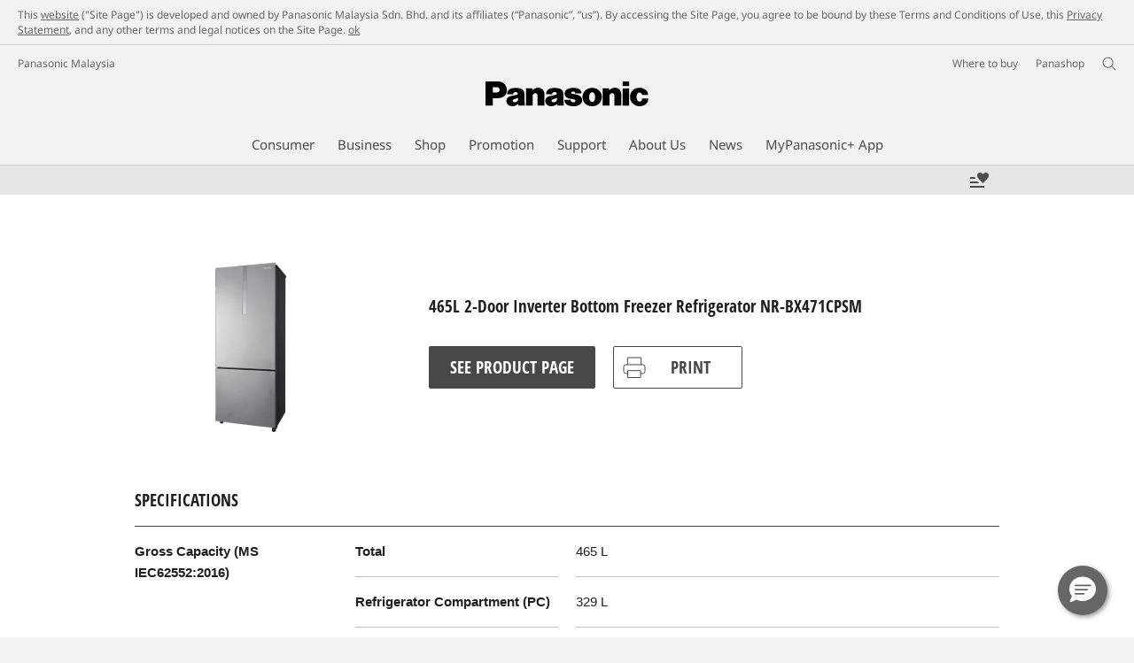

--- FILE ---
content_type: text/html;charset=utf-8
request_url: https://www.panasonic.com/my/consumer/kitchen-appliance/refrigerator/2-door-bottom-freezer-refrigerator/nr-bx471cpsm.specs.html
body_size: 21756
content:
<!doctype html>
<html xmlns="http://www.w3.org/1999/xhtml" lang="en" xml:lang="en">

<!--  [if lt IE 7 ]> <html lang="en" class="no-js ie6"> <![endif]   -->
<!--  [if IE 7 ]> <html lang="en" class="no-js ie7"> <![endif]      -->
<!--  [if IE 8 ]> <html lang="en" class="no-js ie8"> <![endif]      -->
<!--  [if IE 9 ]> <html lang="en" class="no-js ie9"> <![endif]      -->
<!-- Build Version: 3.5.1.1_0 -->
<head prefix="og: http://ogp.me/ns# fb: http://ogp.me/ns/fb# article: http://ogp.me/ns/article#">
	<meta http-equiv="content-type" content="text/html; charset=UTF-8"/>
	<meta http-equiv="X-UA-Compatible" content="IE=edge" />
	<meta name="keywords" content="Refrigerator, Fridge, Prime Fresh, inverter, bottom freezer, ECONAVI, Soft Freezing, Panasonic"/>
	<meta name="description" content="Specs - Panasonic 2-Door Bottom Freezer Refrigerator NR-BX471CPSM (465L) - 7 days Freshness for Fish and Meat. Prime Fresh -3&ordm;C soft freezing keeps food fresh, nutritious and makes cooking preparation easy."/>
	<meta name="format-detection" content="telephone=no">
	<script>CQURLInfo={"requestPath":"/content/panasonic/my/en/consumer/kitchen-appliance/refrigerator/2-door-bottom-freezer-refrigerator/nr-bx471cpsm","selectorString":"specs","extension":"html","selectors":["specs"],"systemId":"110e7a69-d31d-4080-a04c-f9fd03ac46fe","runModes":"s7connect,crx3,samplecontent,publish,crx3tar"};</script>
<script src="/etc/designs/panasonic/common-clientlibs_cache_z7LpE5JvxEosJ863QCWtAA.js"></script>
<script type="text/javascript" src="/etc/designs/panasonic/common-clientlibs/js/GWCCookieManager_cache_FPWL0dBzFPPJuopEBZ69yQ.js"></script>
<script type="text/javascript">
					var cpCurrentcountry = "my";
					var cpCookieexpires = 180;
				</script>
			 	<script type="text/javascript" src="/etc/designs/panasonic/cookiepolicy_cache_p4R8Izqq4AUZUcE9p3D23Q.js"></script>
			 	<script type="text/javascript" src="/etc/designs/panasonic/common-clientlibs/js/cookiemanager/gwc_cache_L2_iF_LSWewhzAXQVMxt8A.js"></script>
			<script type="text/javascript" src="/etc/designs/panasonic/common-libs_cache_9L9UJRRjwgKedHpJf9Qjcg.js"></script>
<link rel="stylesheet" href="/etc/designs/panasonic/common-libs_cache_ECwu1UOiHwuan6xry8OfTQ.css" type="text/css">
	<link rel="stylesheet" href="/etc/designs/panasonic/productpage-2-specs_cache__nMrkLifvF__bAAfqKOAEg.css" type="text/css">
<!--[if lte IE 9]>
	<script src="/etc/designs/panasonic/common-clientlibs/js/html5_cache_eNf8c3-5_pBn2a8KEnTQVw.js" type="text/javascript"></script>
	<link rel="stylesheet" href="/etc/designs/panasonic/common-clientlibs/css/ie_cache_xn7eZl-Uh0J-mF44qTvlnQ.css" />
	<link rel="stylesheet" href="/etc/designs/panasonic/common-clientlibs/css/ie9_cache_IT0mwI7gLHrry4yVEA4MxQ.css" />
<![endif]-->
<!--[if lt IE 9]><![endif]-->
<!--[if lte IE 8]>
<script src="/etc/designs/panasonic/common-clientlibs/js/selectivizr_cache_7OY9_at3nUoZOV0SEFUUqQ.js"></script>
<link rel="stylesheet" href="/etc/designs/panasonic/common-clientlibs/css/gray.scale_cache_xwHmVigKJzdFUnOC1634rw.css" />
<![endif]--><script type="text/javascript" src="/etc/designs/panasonic/eclinkage-libs_cache_3NufnWzi6olSSX9f1a_-jQ.js" id="eclinkage-libs-js" data-version="3.5.1.1_0"></script>
	<script type="text/javascript" src="/etc/designs/panasonic/eclinkage-clientlibs/js/view/0.0/ec-productpage-2-libs_cache_Oh8luxzcH50xSylyCwM2qQ.js"></script>
		<script type="text/javascript" src="/etc/designs/panasonic/eccart-clientlibs/js/iframeResizer.min_cache_lpgOLWBCIPtkhcsLWq3DvA.js"></script>
		<script type="text/javascript" src="/etc/designs/panasonic/eclinkage-clientlibs/js/ext/onlineretailer-libs/ec-onlineretailer-libs_cache_1jAkVkBOt6xeu-ztq4Dp1Q.js"></script>
	<!-- eccart-libs -->
	<script type="text/javascript" src="/etc/designs/panasonic/eccart-libs_cache_v0tq8rCHjhqbYUg-I5MpYw.js"></script>
	<link rel="stylesheet" href="/etc/designs/panasonic/eccart-libs_cache_B1ED2ruzNyfpDx3KbtAjQA.css" type="text/css">
	<!-- /eccart-libs -->

<script type="text/javascript">
        (function($){
        	if (!("GwcCommon" in window)) {
        		GwcCommon = {};
        	}
        	$.extend(GwcCommon, {
        		isAlwaysOnSsl: true
        	});
        })(jQuery);
 </script>
 
 
 


	<link rel="preconnect" href="https://fonts.gstatic.com" crossorigin>

<script>
//<![CDATA[
	var isIE = (navigator.userAgent.indexOf("Trident/7.0") != -1);
	var uaSelector = isIE ? 'l' : 'm';
	var baseFontCss = '/etc/designs/panasonic/holdings/font-css/notosans_' + uaSelector + '.css';

	
	document.write('<link type="text/css" rel="stylesheet" href="' + baseFontCss + '">');

	
//]]>
</script>





<link rel="icon" href="/etc/designs/panasonic/common-clientlibs/images/favicon_black.ico" type="image/x-icon">
<link rel="shortcut icon" href="/etc/designs/panasonic/common-clientlibs/images/favicon_black.ico" type="image/x-icon">
<link rel="shortcut icon" href="/etc/designs/panasonic/common-clientlibs/images/favicon_black.ico" type="image/vnd.microsoft.icon">
<title>Specs - 465L 2-Door Inverter Bottom Freezer Fridge NR-BX471CPS - Panasonic Malaysia</title>
	
<script type="text/javascript">
		
		glPageInfo = {
		    recsEntityIgnore:"0"
		};
		
			glPageInfo.categoryAffinity = "Refrigerator";
		</script>
	<script type="text/javascript">
glPageInfo.recsEntityType = "product";
</script>
<meta name="viewport" content="width=device-width, initial-scale=1.0" />
<script type="text/javascript">
//<![CDATA[
if((navigator.userAgent.indexOf("iPhone") != -1)||((navigator.userAgent.indexOf("Android") != -1)&&(navigator.userAgent.indexOf("Mobile") != -1))||(navigator.userAgent.indexOf('iPod')  !=-1)){
}else{
 document.write('<meta name="viewport" content="width=980"/>');
}
//]]>
</script>
<script type="text/javascript" src="/etc/designs/panasonic/common-clientlibs/js/storage-manager-client-libs-1.0.0_cache_C0Jo85jrPMCXvwxdh2pMaQ.js" id="storage-manager-client" data-localstorage-save-https="true"></script>

<link rel="stylesheet" href="/etc/designs/panasonic/wishlist-clientlibs/commonbars_cache_Z1vy7SuLHX9g3Fy_XOuy2w.css" type="text/css">
		<script type="text/javascript" src="/etc/designs/panasonic/wishlist-clientlibs/commonbars_cache_tFsiAbJ538F1RxhJR3W49A.js"></script>
<link rel="canonical" href="https://www.panasonic.com/my/consumer/kitchen-appliance/refrigerator/2-door-bottom-freezer-refrigerator/nr-bx471cpsm.specs.html"/>
<link type="text/css" rel="stylesheet" href="/etc/designs/panasonic/holdings/css/holdings-header-footer_cache_AqwoWaKlwZv65hT9RX8fMw.css">
		<script src="/etc/designs/panasonic/holdings/js/holdings-header-footer_cache_XFm48XFAPSilTPFeqFtBAg.js"></script>

	
<meta property="og:title" content="Specs - 465L 2-Door Inverter Bottom Freezer Fridge NR-BX471CPS - Panasonic Malaysia" />
<meta property="og:image" content="https://www.panasonic.com/content/dam/pim/my/en/NR/NR-BX4/NR-BX471CPS/ast-1270740.jpg" />
<meta property="og:image" content="https://www.panasonic.com/content/dam/pim/my/en/NR/NR-BX4/NR-BX471CPS/ast-2605498.png" />
<meta property="og:description" content="Specs - Panasonic 2-Door Bottom Freezer Refrigerator NR-BX471CPSM (465L) - 7 days Freshness for Fish and Meat. Prime Fresh -3&ordm;C soft freezing keeps food fresh, nutritious and makes cooking preparation easy." />
<meta property="og:type" content="article" />
<meta name="thumbnail" content="https://www.panasonic.com/content/dam/pim/my/en/NR/NR-BX4/NR-BX471CPS/ast-1270740.jpg" />
<meta property="twitter:card" content="summary_large_image" /></head><body class="style-v2">
	<!-- Global Google Tag Manager -->
<noscript><iframe src="//www.googletagmanager.com/ns.html?id=GTM-WCRQ3D" height="0" width="0" style="display:none;visibility:hidden"></iframe></noscript>
<script>
var _globalDataLayer=[{
    pageGroup1: 'ProductPageV2',
    pageGroup2: '/Refrigerator/2-Door Bottom Freezer Refrigerator/NR-BX471CPSM',
    pageGroup3: 'NR-BX471CPS',
    templateSubType: '',
    pageId: '',
    userType: 'Not Set'
}];
</script>
<script>
(function(w,d,s,l,i){w[l]=w[l]||[];w[l].push({'gtm.start':new Date().getTime(),event:'gtm.js'});var f=d.getElementsByTagName(s)[0],j=d.createElement(s),dl=l!='dataLayer'?'&l='+l:'';j.async=true;j.src='//www.googletagmanager.com/gtm.js?id='+i+dl;f.parentNode.insertBefore(j,f);})(window,document,'script','_globalDataLayer','GTM-WCRQ3D');
</script>
<!-- End Global Google Tag Manager -->
<!-- Local Google Tag Manager -->
<script>dataLayer=[];</script>
<noscript><iframe src="//www.googletagmanager.com/ns.html?id=GTM-FMNF" height="0" width="0" style="display:none;visibility:hidden"></iframe></noscript>
<script>
(function(w,d,s,l,i){w[l]=w[l]||[];w[l].push({'gtm.start':new Date().getTime(),event:'gtm.js'});var f=d.getElementsByTagName(s)[0],j=d.createElement(s),dl=l!='dataLayer'?'&l='+l:'';j.async=true;j.src='//www.googletagmanager.com/gtm.js?id='+i+dl;f.parentNode.insertBefore(j,f);})(window,document,'script','dataLayer','GTM-FMNF');
</script>
<!-- End Local Google Tag Manager -->
<!-- Local Google Tag Manager -->
<script>dataLayer2=[];</script>
<noscript><iframe src="//www.googletagmanager.com/ns.html?id=GTM-M8HS3CS" height="0" width="0" style="display:none;visibility:hidden"></iframe></noscript>
<script>
(function(w,d,s,l,i){w[l]=w[l]||[];w[l].push({'gtm.start':new Date().getTime(),event:'gtm.js'});var f=d.getElementsByTagName(s)[0],j=d.createElement(s),dl=l!='dataLayer'?'&l='+l:'';j.async=true;j.src='//www.googletagmanager.com/gtm.js?id='+i+dl;f.parentNode.insertBefore(j,f);})(window,document,'script','dataLayer2','GTM-M8HS3CS');
</script>
<!-- End Local Google Tag Manager -->
<!-- Eloqua Tag -->
<script type="text/javascript">
    var _elqQ = _elqQ || [];

    _elqQ.push(['elqSetSiteId', '429496402']);
    _elqQ.push(['elqTrackPageView']);
    
    (function () {
        function async_load() {
            var s = document.createElement('script'); s.type = 'text/javascript'; s.async = true;
            s.src = '//img03.en25.com/i/elqCfg.min.js';
            var x = document.getElementsByTagName('script')[0]; x.parentNode.insertBefore(s, x);
        }
        if (window.addEventListener) window.addEventListener('DOMContentLoaded', async_load, false);
        else if (window.attachEvent) window.attachEvent('onload', async_load); 
    })();
    </script>
<!-- Eloqua Tag -->
<div id="page">
		<!-- cookie policy start -->
	<div id="notescookies" class="hid">
		<div class="container">
			<p>
				This <a href="/my/home.html" target="_self">website</a> ("Site Page") is developed and owned by Panasonic Malaysia Sdn. Bhd. and its affiliates (“Panasonic”, “us”). By accessing the Site Page, you agree to be bound by these Terms and Conditions of Use, this <a href="/my/consumer/cookie-policy.html" target="_self">Privacy Statement</a>, and any other terms and legal notices on the Site Page. <span class="btn-cookiesok">
						<a href="javascript:void(0)">ok</a>
					</span>
				</p>
		</div>
	</div>
<!-- cookie policy end -->
<div class="masthead"><table id="language-data" cnty="my" style="display:none" >
	<tr id="gwc-lang-sel-1" path="en" default="false" data-selected="true" ><td></td></tr>
	</table>
	<script type="text/javascript">
		(function($){
			if (!("GwcCommon" in window)) {
				GwcCommon = {};
			}
			if (!("regionalData" in GwcCommon)) {
				GwcCommon.regionalData = {
					currentCountry: '',
					langs: []
				};
			}
			GwcCommon.regionalData.currentCountry = 'my';
			
				GwcCommon.regionalData.langs.push({lang:"en", isDefault:true, isCurrent:true});
			
		})(jQuery);
	</script>
<header
		
		role="banner"
		class="holdings-header  nofix"
		data-sw-version="V4">
	<div class="holdings-header__fixarea__wrapper">
		<div class="holdings-header__fixarea">
			<div class="holdings-header__main">
				<div class="holdings-header__main__in">
					<div class="holdings-header__brand">
						<div
								
								class="brandlogo">
							<a href="/my/home.html"><img src="/content/dam/Panasonic/plogo.svg" width="183.15" height="80" alt="Panasonic" class="copyguard"><img src="/content/dam/Panasonic/plogo-horizontal.svg" width="105.3123" height="46" class="style-horizontal copyguard" alt="Panasonic"></a></div>
					</div>
					<div class="holdings-header__company"><a href="/my/home.html" class="name">Panasonic Malaysia</a></div><nav
								class="holdings-header__nav pulldown"
								role="navigation"
								aria-label="main navigation">
							<button class="holdings-header__nav__tglbtn"><img src="/etc/designs/panasonic/holdings/images/holdings-icn-menu.svg" alt="Menu" class="open"><img src="/etc/designs/panasonic/holdings/images/holdings-icn-close.svg" alt="Menu" class="close"></button>
							<div class="holdings-header__nav__panel">
								<div class="holdings-header__company inpanel"><a href="/my/home.html" class="name">Panasonic Malaysia</a></div><ul class="accordion navmenumob__l1">
			<li class="navmenumob__listitem consumerpanelmob" data-sw-link-type="v4imageTextMenu"><a href=""><div class="itembox"><span class="catname">Consumer</span></div></a>
					<div class="accordion">
							<ul class="navmenumob__l2 withImage">
		<li class="navmenumob__listitem"><a href="#"><div class="itembox"><span class="img-element"><img alt="" class="copyguard" data-type="delay-load" src="/etc/designs/panasonic/common-clientlibs/images/blank.gif" data-src="/content/dam/Panasonic/Asia/system-wrapper/consumer/new-system0407/White_Audio-Visual.png.thumb.92.123.png"></span><span
								class="catname">Audio Visual</span></div></a>
				<div class="accordion">
						<div class="consumerpanelmob__learnabout">
								<ul class="consumerpanelmob__learnabout__list">
									<li class="consumerpanelmob__learnabout__item"><a href="/my/consumer/audio-visual/televisions-learn/concept/cinema-experience-with-oled-tv-asia.html"><span
												class="consumerpanelmob__learnabout__img"><img class="copyguard" data-type="delay-load" alt="" src="/etc/designs/panasonic/common-clientlibs/images/blank.gif" data-src="/content/dam/Panasonic/my/en/System-Wrapper/Consumer/Home-Entertainemnt/Televisions/cinema-experience-with-oled-tv-asia.jpg"></span><span
												class="consumerpanelmob__learnabout__name">Cinema Experience with OLED TV</span></a></li>
									<li class="consumerpanelmob__learnabout__item"><a href="/my/consumer/audio-visual/televisions-learn/technology/panasonic-4k-android-tv.html"><span
												class="consumerpanelmob__learnabout__img"><img class="copyguard" data-type="delay-load" alt="" src="/etc/designs/panasonic/common-clientlibs/images/blank.gif" data-src="/content/dam/Panasonic/my/en/System-Wrapper/Consumer/Home-Entertainemnt/Televisions/panasonic-4k-android-tv.jpg"></span><span
												class="consumerpanelmob__learnabout__name">Panasonic Google TV</span></a></li>
									<li class="consumerpanelmob__learnabout__item"><a href="/my/consumer/audio-visual/televisions-learn/concept/4k-mini-led-tv.html"><span
												class="consumerpanelmob__learnabout__img"><img class="copyguard" data-type="delay-load" alt="" src="/etc/designs/panasonic/common-clientlibs/images/blank.gif" data-src="/content/dam/Panasonic/my/en/System-Wrapper/Consumer/Home-Entertainemnt/Televisions/4k-mini-led-tv.png"></span><span
												class="consumerpanelmob__learnabout__name"> 4K Mini LED TV</span></a></li>
									<li class="consumerpanelmob__learnabout__item"><a href="/my/consumer/audio-visual/televisions-learn/concept/immersive-gaming-experience-asia.html"><span
												class="consumerpanelmob__learnabout__img"><img class="copyguard" data-type="delay-load" alt="" src="/etc/designs/panasonic/common-clientlibs/images/blank.gif" data-src="/content/dam/Panasonic/my/en/System-Wrapper/Consumer/Home-Entertainemnt/Televisions/immersive-gaming-experience-asia.jpg"></span><span
												class="consumerpanelmob__learnabout__name">Immersive gaming experience</span></a></li>
									</ul>
							</div>
						<ul class="navmenumob__l3 withImage">
		<li class="navmenumob__listitem"><a href="#"><div class="itembox"><span class="img-element"><img alt="" class="copyguard" data-type="delay-load" src="/etc/designs/panasonic/common-clientlibs/images/blank.gif" data-src=""></span><span
								class="catname">TV</span></div></a>
				<div class="accordion">
						<ul class="navmenumob__l4 withImage">
		<li class="navmenumob__listitem"><a href="/my/consumer/audio-visual/tv/oled-tv.html"><div class="itembox"><span class="img-element"><img alt="" class="copyguard" data-type="delay-load" src="/etc/designs/panasonic/common-clientlibs/images/blank.gif" data-src=""></span><span
								class="catname">OLED TV</span></div></a>
				</li>
		<li class="navmenumob__listitem"><a href="/my/consumer/audio-visual/tv/4k-tv.html"><div class="itembox"><span class="img-element"><img alt="" class="copyguard" data-type="delay-load" src="/etc/designs/panasonic/common-clientlibs/images/blank.gif" data-src=""></span><span
								class="catname">4K TV</span></div></a>
				</li>
		<li class="navmenumob__listitem"><a href="/my/consumer/audio-visual/tv/full-hd-hd-tv.html"><div class="itembox"><span class="img-element"><img alt="" class="copyguard" data-type="delay-load" src="/etc/designs/panasonic/common-clientlibs/images/blank.gif" data-src=""></span><span
								class="catname">Full HD & HD TV</span></div></a>
				</li>
		</ul>
</div>
				</li>
		<li class="navmenumob__listitem"><a href="#"><div class="itembox"><span class="img-element"><img alt="" class="copyguard" data-type="delay-load" src="/etc/designs/panasonic/common-clientlibs/images/blank.gif" data-src=""></span><span
								class="catname">Audio</span></div></a>
				<div class="accordion">
						<ul class="navmenumob__l4 withImage">
		<li class="navmenumob__listitem"><a href="/my/consumer/audio-visual/audio/audio-system.html"><div class="itembox"><span class="img-element"><img alt="" class="copyguard" data-type="delay-load" src="/etc/designs/panasonic/common-clientlibs/images/blank.gif" data-src=""></span><span
								class="catname">Audio System</span></div></a>
				</li>
		<li class="navmenumob__listitem"><a href="/my/consumer/audio-visual/audio/soundbar.html"><div class="itembox"><span class="img-element"><img alt="" class="copyguard" data-type="delay-load" src="/etc/designs/panasonic/common-clientlibs/images/blank.gif" data-src=""></span><span
								class="catname">Soundbar</span></div></a>
				</li>
		<li class="navmenumob__listitem"><a href="/my/consumer/audio-visual/audio/mini-hifi-system.html"><div class="itembox"><span class="img-element"><img alt="" class="copyguard" data-type="delay-load" src="/etc/designs/panasonic/common-clientlibs/images/blank.gif" data-src=""></span><span
								class="catname">Mini HiFi System</span></div></a>
				</li>
		<li class="navmenumob__listitem"><a href="/my/consumer/audio-visual/audio/micro-hifi-system.html"><div class="itembox"><span class="img-element"><img alt="" class="copyguard" data-type="delay-load" src="/etc/designs/panasonic/common-clientlibs/images/blank.gif" data-src=""></span><span
								class="catname">Micro HiFi System</span></div></a>
				</li>
		<li class="navmenumob__listitem"><a href="/my/consumer/audio-visual/audio/radio.html"><div class="itembox"><span class="img-element"><img alt="" class="copyguard" data-type="delay-load" src="/etc/designs/panasonic/common-clientlibs/images/blank.gif" data-src=""></span><span
								class="catname">Radio</span></div></a>
				</li>
		</ul>
</div>
				</li>
		<li class="navmenumob__listitem"><a href="#"><div class="itembox"><span class="img-element"><img alt="" class="copyguard" data-type="delay-load" src="/etc/designs/panasonic/common-clientlibs/images/blank.gif" data-src=""></span><span
								class="catname">DVD Player</span></div></a>
				<div class="accordion">
						<ul class="navmenumob__l4 withImage">
		<li class="navmenumob__listitem"><a href="/my/consumer/audio-visual/dvd-player/dvd-player.html"><div class="itembox"><span class="img-element"><img alt="" class="copyguard" data-type="delay-load" src="/etc/designs/panasonic/common-clientlibs/images/blank.gif" data-src=""></span><span
								class="catname">DVD Player</span></div></a>
				</li>
		</ul>
</div>
				</li>
		<li class="navmenumob__listitem"><a href="#"><div class="itembox"><span class="img-element"><img alt="" class="copyguard" data-type="delay-load" src="/etc/designs/panasonic/common-clientlibs/images/blank.gif" data-src=""></span><span
								class="catname">Earphones & Headphones</span></div></a>
				<div class="accordion">
						<ul class="navmenumob__l4 withImage">
		<li class="navmenumob__listitem"><a href="/my/consumer/audio-visual/earphones-headphones/true-wireless-earbuds.html"><div class="itembox"><span class="img-element"><img alt="" class="copyguard" data-type="delay-load" src="/etc/designs/panasonic/common-clientlibs/images/blank.gif" data-src=""></span><span
								class="catname">True Wireless Earbuds</span></div></a>
				</li>
		<li class="navmenumob__listitem"><a href="/my/consumer/audio-visual/earphones-headphones/wireless-headphones.html"><div class="itembox"><span class="img-element"><img alt="" class="copyguard" data-type="delay-load" src="/etc/designs/panasonic/common-clientlibs/images/blank.gif" data-src=""></span><span
								class="catname">Wireless Headphones</span></div></a>
				</li>
		<li class="navmenumob__listitem"><a href="/my/consumer/audio-visual/earphones-headphones/in-ear-earphones.html"><div class="itembox"><span class="img-element"><img alt="" class="copyguard" data-type="delay-load" src="/etc/designs/panasonic/common-clientlibs/images/blank.gif" data-src=""></span><span
								class="catname">In-Ear Earphones</span></div></a>
				</li>
		</ul>
</div>
				</li>
		<li class="navmenumob__listitem"><a href="#"><div class="itembox"><span class="img-element"><img alt="" class="copyguard" data-type="delay-load" src="/etc/designs/panasonic/common-clientlibs/images/blank.gif" data-src=""></span><span
								class="catname">Technics</span></div></a>
				<div class="accordion">
						<ul class="navmenumob__l4 withImage">
		<li class="navmenumob__listitem"><a href="https://www.technics.com/my/home.html" target="_blank" rel="noopener"><div class="itembox"><span class="img-element"><img alt="" class="copyguard" data-type="delay-load" src="/etc/designs/panasonic/common-clientlibs/images/blank.gif" data-src=""></span><span
								class="catname">Technics - Rediscover Music</span></div></a>
				</li>
		</ul>
</div>
				</li>
		</ul>
</div>
				</li>
		<li class="navmenumob__listitem"><a href="#"><div class="itembox"><span class="img-element"><img alt="" class="copyguard" data-type="delay-load" src="/etc/designs/panasonic/common-clientlibs/images/blank.gif" data-src="/content/dam/Panasonic/Asia/system-wrapper/consumer/new-system0404/Malaysia-White_Air-Conditioning-&-Ventilation.png.thumb.92.123.png"></span><span
								class="catname">Air Solution</span></div></a>
				<div class="accordion">
						<div class="consumerpanelmob__learnabout">
								<ul class="consumerpanelmob__learnabout__list">
									<li class="consumerpanelmob__learnabout__item"><a href="/my/air-solutions/nanoe.html"><span
												class="consumerpanelmob__learnabout__img"><img class="copyguard" data-type="delay-load" alt="" src="/etc/designs/panasonic/common-clientlibs/images/blank.gif" data-src="/content/dam/Panasonic/Global/Learn-More/nanoe/80_60_space.jpg"></span><span
												class="consumerpanelmob__learnabout__name">nanoe™ X Technology</span></a></li>
									<li class="consumerpanelmob__learnabout__item"><a href="https://virtualexperience.apac.panasonic.com/air-solution/malaysia/?_ga=2.261759373.1807008702.1679870483-165400930.1643191805#room-home" target="_blank" rel="noopener"><span
												class="consumerpanelmob__learnabout__img"><img class="copyguard" data-type="delay-load" alt="" src="/etc/designs/panasonic/common-clientlibs/images/blank.gif" data-src="/content/dam/Panasonic/Asia/system-wrapper/consumer/80x60_air-solution-virtual-showroom_home.png"></span><span
												class="consumerpanelmob__learnabout__name">Air Solution Virtual Showroom</span></a></li>
									<li class="consumerpanelmob__learnabout__item"><a href="/my/air-solutions/product-top/comfort-cloud.html"><span
												class="consumerpanelmob__learnabout__img"><img class="copyguard" data-type="delay-load" alt="" src="/etc/designs/panasonic/common-clientlibs/images/blank.gif" data-src="/content/dam/Panasonic/Asia/system-wrapper/consumer/cfc_country-top.jpg"></span><span
												class="consumerpanelmob__learnabout__name">Panasonic Comfort Cloud</span></a></li>
									<li class="consumerpanelmob__learnabout__item"><a href="/my/air-solutions/product-top/complete-air-management-system.html"><span
												class="consumerpanelmob__learnabout__img"><img class="copyguard" data-type="delay-load" alt="" src="/etc/designs/panasonic/common-clientlibs/images/blank.gif" data-src="/content/dam/Panasonic/Asia/system-wrapper/consumer/cams_country-top.jpg"></span><span
												class="consumerpanelmob__learnabout__name">Complete Air Management System</span></a></li>
									</ul>
							</div>
						<ul class="navmenumob__l3 withImage">
		<li class="navmenumob__listitem"><a href="#"><div class="itembox"><span class="img-element"><img alt="" class="copyguard" data-type="delay-load" src="/etc/designs/panasonic/common-clientlibs/images/blank.gif" data-src=""></span><span
								class="catname">Heating & Ventilation, Air Conditioning</span></div></a>
				<div class="accordion">
						<ul class="navmenumob__l4 withImage">
		<li class="navmenumob__listitem"><a href="/my/air-solutions/user-top/homeowner.html"><div class="itembox"><span class="img-element"><img alt="" class="copyguard" data-type="delay-load" src="/etc/designs/panasonic/common-clientlibs/images/blank.gif" data-src=""></span><span
								class="catname">Homeowner</span></div></a>
				</li>
		<li class="navmenumob__listitem"><a href="/my/air-solutions/user-top/businessowner.html"><div class="itembox"><span class="img-element"><img alt="" class="copyguard" data-type="delay-load" src="/etc/designs/panasonic/common-clientlibs/images/blank.gif" data-src=""></span><span
								class="catname">Business Owner</span></div></a>
				</li>
		<li class="navmenumob__listitem"><a href="/my/air-solutions/user-top/professional.html"><div class="itembox"><span class="img-element"><img alt="" class="copyguard" data-type="delay-load" src="/etc/designs/panasonic/common-clientlibs/images/blank.gif" data-src=""></span><span
								class="catname">Professional</span></div></a>
				</li>
		</ul>
</div>
				</li>
		<li class="navmenumob__listitem"><a href="#"><div class="itembox"><span class="img-element"><img alt="" class="copyguard" data-type="delay-load" src="/etc/designs/panasonic/common-clientlibs/images/blank.gif" data-src=""></span><span
								class="catname">Air Conditioner</span></div></a>
				<div class="accordion">
						<ul class="navmenumob__l4 withImage">
		<li class="navmenumob__listitem"><a href="/my/consumer/air-solutions/air-conditioner.html"><div class="itembox"><span class="img-element"><img alt="" class="copyguard" data-type="delay-load" src="/etc/designs/panasonic/common-clientlibs/images/blank.gif" data-src=""></span><span
								class="catname">Single Split Wall Mounted</span></div></a>
				</li>
		<li class="navmenumob__listitem"><a href="/my/air-solutions/products/air-conditioner/single-split-packaged-air-conditioner.html"><div class="itembox"><span class="img-element"><img alt="" class="copyguard" data-type="delay-load" src="/etc/designs/panasonic/common-clientlibs/images/blank.gif" data-src=""></span><span
								class="catname">Single Split Packaged</span></div></a>
				</li>
		<li class="navmenumob__listitem"><a href="/my/air-solutions/air-conditioning/residential/multi-split-air-conditioners"><div class="itembox"><span class="img-element"><img alt="" class="copyguard" data-type="delay-load" src="/etc/designs/panasonic/common-clientlibs/images/blank.gif" data-src=""></span><span
								class="catname">Multi Split</span></div></a>
				</li>
		<li class="navmenumob__listitem"><a href="/my/air-solutions/products/air-conditioner/vrf-minivrf.html"><div class="itembox"><span class="img-element"><img alt="" class="copyguard" data-type="delay-load" src="/etc/designs/panasonic/common-clientlibs/images/blank.gif" data-src=""></span><span
								class="catname">VRF / Mini VRF</span></div></a>
				</li>
		</ul>
</div>
				</li>
		<li class="navmenumob__listitem"><a href="#"><div class="itembox"><span class="img-element"><img alt="" class="copyguard" data-type="delay-load" src="/etc/designs/panasonic/common-clientlibs/images/blank.gif" data-src=""></span><span
								class="catname">Fan / Ventilating Fan</span></div></a>
				<div class="accordion">
						<ul class="navmenumob__l4 withImage">
		<li class="navmenumob__listitem"><a href="/my/air-solutions/products/fan-ventilating-fan/ventilating-fan.html"><div class="itembox"><span class="img-element"><img alt="" class="copyguard" data-type="delay-load" src="/etc/designs/panasonic/common-clientlibs/images/blank.gif" data-src=""></span><span
								class="catname">Ventilating Fan</span></div></a>
				</li>
		<li class="navmenumob__listitem"><a href="/my/air-solutions/products/fan-ventilating-fan/ceiling-fan.html"><div class="itembox"><span class="img-element"><img alt="" class="copyguard" data-type="delay-load" src="/etc/designs/panasonic/common-clientlibs/images/blank.gif" data-src=""></span><span
								class="catname">Ceiling Fan</span></div></a>
				</li>
		<li class="navmenumob__listitem"><a href="/my/air-solutions/products/fan-ventilating-fan/electric-fan.html"><div class="itembox"><span class="img-element"><img alt="" class="copyguard" data-type="delay-load" src="/etc/designs/panasonic/common-clientlibs/images/blank.gif" data-src=""></span><span
								class="catname">Electric Fan</span></div></a>
				</li>
		</ul>
</div>
				</li>
		<li class="navmenumob__listitem"><a href="#"><div class="itembox"><span class="img-element"><img alt="" class="copyguard" data-type="delay-load" src="/etc/designs/panasonic/common-clientlibs/images/blank.gif" data-src=""></span><span
								class="catname">Air Purifier</span></div></a>
				<div class="accordion">
						<ul class="navmenumob__l4 withImage">
		<li class="navmenumob__listitem"><a href="/my/air-solutions/products/air-purifier/air-purifier.html"><div class="itembox"><span class="img-element"><img alt="" class="copyguard" data-type="delay-load" src="/etc/designs/panasonic/common-clientlibs/images/blank.gif" data-src=""></span><span
								class="catname">Air Purifier</span></div></a>
				</li>
		<li class="navmenumob__listitem"><a href="/my/air-solutions/products/air-purifier/nanoe-generator.html"><div class="itembox"><span class="img-element"><img alt="" class="copyguard" data-type="delay-load" src="/etc/designs/panasonic/common-clientlibs/images/blank.gif" data-src=""></span><span
								class="catname">nanoe™ X Generator</span></div></a>
				</li>
		</ul>
</div>
				</li>
		<li class="navmenumob__listitem"><a href="#"><div class="itembox"><span class="img-element"><img alt="" class="copyguard" data-type="delay-load" src="/etc/designs/panasonic/common-clientlibs/images/blank.gif" data-src=""></span><span
								class="catname">Control System</span></div></a>
				<div class="accordion">
						<ul class="navmenumob__l4 withImage">
		<li class="navmenumob__listitem"><a href="/my/air-solutions/product-top/comfort-cloud.html"><div class="itembox"><span class="img-element"><img alt="" class="copyguard" data-type="delay-load" src="/etc/designs/panasonic/common-clientlibs/images/blank.gif" data-src=""></span><span
								class="catname">Panasonic Comfort Cloud</span></div></a>
				</li>
		</ul>
</div>
				</li>
		<li class="navmenumob__listitem"><a href="#"><div class="itembox"><span class="img-element"><img alt="" class="copyguard" data-type="delay-load" src="/etc/designs/panasonic/common-clientlibs/images/blank.gif" data-src=""></span><span
								class="catname">Complete Air Management System</span></div></a>
				<div class="accordion">
						<ul class="navmenumob__l4 withImage">
		<li class="navmenumob__listitem"><a href="/my/air-solutions/product-top/complete-air-management-system.html"><div class="itembox"><span class="img-element"><img alt="" class="copyguard" data-type="delay-load" src="/etc/designs/panasonic/common-clientlibs/images/blank.gif" data-src=""></span><span
								class="catname">Complete Air Management System</span></div></a>
				</li>
		</ul>
</div>
				</li>
		<li class="navmenumob__listitem"><a href="#"><div class="itembox"><span class="img-element"><img alt="" class="copyguard" data-type="delay-load" src="/etc/designs/panasonic/common-clientlibs/images/blank.gif" data-src=""></span><span
								class="catname">Air treatment unit</span></div></a>
				<div class="accordion">
						<ul class="navmenumob__l4 withImage">
		<li class="navmenumob__listitem"><a href="/my/air-solutions/products/ziaino-air-treatment-unit.html"><div class="itembox"><span class="img-element"><img alt="" class="copyguard" data-type="delay-load" src="/etc/designs/panasonic/common-clientlibs/images/blank.gif" data-src=""></span><span
								class="catname">ziaino® air treatment unit</span></div></a>
				</li>
		</ul>
</div>
				</li>
		</ul>
</div>
				</li>
		<li class="navmenumob__listitem"><a href="#"><div class="itembox"><span class="img-element"><img alt="" class="copyguard" data-type="delay-load" src="/etc/designs/panasonic/common-clientlibs/images/blank.gif" data-src="/content/dam/Panasonic/Asia/system-wrapper/consumer/new-system0404/Malaysia-White_Home-Appliance.png.thumb.92.123.png"></span><span
								class="catname">Home Appliance</span></div></a>
				<div class="accordion">
						<div class="consumerpanelmob__learnabout">
								<ul class="consumerpanelmob__learnabout__list">
									<li class="consumerpanelmob__learnabout__item"><a href="/my/consumer/home-appliance/vacuum-cleaners-learn/tips/best-vacuum-cleaner-for-your-home.html"><span
												class="consumerpanelmob__learnabout__img"><img class="copyguard" data-type="delay-load" alt="" src="/etc/designs/panasonic/common-clientlibs/images/blank.gif" data-src="/content/dam/Panasonic/my/en/banner/best-vacuum-cleaner-for-your-home-20.png"></span><span
												class="consumerpanelmob__learnabout__name">Best Vacuum Cleaner for Your Home</span></a></li>
									<li class="consumerpanelmob__learnabout__item"><a href="/my/consumer/washing-machine-learn/concept/care-edition-mindful-cleaning-effortless-living.html"><span
												class="consumerpanelmob__learnabout__img"><img class="copyguard" data-type="delay-load" alt="" src="/etc/designs/panasonic/common-clientlibs/images/blank.gif" data-src="/content/dam/Panasonic/Asia/system-wrapper/consumer/care-edition-mindful-cleaning-effortless-living.jpg"></span><span
												class="consumerpanelmob__learnabout__name">CARE+ Edition - Mindful Cleaning. Effortless Living.</span></a></li>
									<li class="consumerpanelmob__learnabout__item"><a href="/my/consumer/home-appliance/irons-garment-steamers-learn/tips/find-the-best-steamer-steam-iron-for-you.html"><span
												class="consumerpanelmob__learnabout__img"><img class="copyguard" data-type="delay-load" alt="" src="/etc/designs/panasonic/common-clientlibs/images/blank.gif" data-src="/content/dam/Panasonic/my/en/banner/find-the-best-steam-iron-steamer-0417.jpg"></span><span
												class="consumerpanelmob__learnabout__name">Find the best steam iron/steamer</span></a></li>
									<li class="consumerpanelmob__learnabout__item"><a href="/my/consumer/buying-guide.html"><span
												class="consumerpanelmob__learnabout__img"><img class="copyguard" data-type="delay-load" alt="" src="/etc/designs/panasonic/common-clientlibs/images/blank.gif" data-src="/content/dam/Panasonic/Asia/system-wrapper/consumer/Buying-Guid--Hub-OV-80x60.jpg"></span><span
												class="consumerpanelmob__learnabout__name">Buying Guide</span></a></li>
									</ul>
							</div>
						<ul class="navmenumob__l3 withImage">
		<li class="navmenumob__listitem"><a href="#"><div class="itembox"><span class="img-element"><img alt="" class="copyguard" data-type="delay-load" src="/etc/designs/panasonic/common-clientlibs/images/blank.gif" data-src=""></span><span
								class="catname">Washing Machine and Dryer </span></div></a>
				<div class="accordion">
						<ul class="navmenumob__l4 withImage">
		<li class="navmenumob__listitem"><a href="/my/consumer/home-appliance/washing-machine-and-dryer/care-edition-premium.html#E"><div class="itembox"><span class="img-element"><img alt="" class="copyguard" data-type="delay-load" src="/etc/designs/panasonic/common-clientlibs/images/blank.gif" data-src=""></span><span
								class="catname">CARE<sup>+</sup> Edition <sup>Premium</sup> Smart Closet</span></div></a>
				</li>
		<li class="navmenumob__listitem"><a href="/my/consumer/home-appliance/washing-machine-and-dryer/care-edition-premium.html#A"><div class="itembox"><span class="img-element"><img alt="" class="copyguard" data-type="delay-load" src="/etc/designs/panasonic/common-clientlibs/images/blank.gif" data-src=""></span><span
								class="catname">CARE<sup>+</sup> Edition <sup>Premium</sup> Stackable Wash & Dry</span></div></a>
				</li>
		<li class="navmenumob__listitem"><a href="/my/consumer/home-appliance/washing-machine-and-dryer/care-edition-premium.html#B"><div class="itembox"><span class="img-element"><img alt="" class="copyguard" data-type="delay-load" src="/etc/designs/panasonic/common-clientlibs/images/blank.gif" data-src=""></span><span
								class="catname">CARE<sup>+</sup> Edition <sup>Premium</sup> Washer Dryer</span></div></a>
				</li>
		<li class="navmenumob__listitem"><a href="/my/consumer/home-appliance/washing-machine-and-dryer/care-edition-premium.html#C"><div class="itembox"><span class="img-element"><img alt="" class="copyguard" data-type="delay-load" src="/etc/designs/panasonic/common-clientlibs/images/blank.gif" data-src=""></span><span
								class="catname">CARE<sup>+</sup> Edition <sup>Premium</sup> Front Load</span></div></a>
				</li>
		<li class="navmenumob__listitem"><a href="/my/consumer/home-appliance/washing-machine-and-dryer/care-edition-premium.html#D"><div class="itembox"><span class="img-element"><img alt="" class="copyguard" data-type="delay-load" src="/etc/designs/panasonic/common-clientlibs/images/blank.gif" data-src=""></span><span
								class="catname">CARE<sup>+</sup> Edition <sup>Premium</sup> Dryer</span></div></a>
				</li>
		<li class="navmenumob__listitem"><a href="/my/consumer/home-appliance/washing-machine-and-dryer/front-load-washing-machine.html"><div class="itembox"><span class="img-element"><img alt="" class="copyguard" data-type="delay-load" src="/etc/designs/panasonic/common-clientlibs/images/blank.gif" data-src=""></span><span
								class="catname">Front Load</span></div></a>
				</li>
		<li class="navmenumob__listitem"><a href="/my/consumer/home-appliance/washing-machine-and-dryer/top-load-washing-machine.html"><div class="itembox"><span class="img-element"><img alt="" class="copyguard" data-type="delay-load" src="/etc/designs/panasonic/common-clientlibs/images/blank.gif" data-src=""></span><span
								class="catname">Top Load</span></div></a>
				</li>
		<li class="navmenumob__listitem"><a href="/my/consumer/home-appliance/washing-machine-and-dryer/semi-auto-washing-machine.html"><div class="itembox"><span class="img-element"><img alt="" class="copyguard" data-type="delay-load" src="/etc/designs/panasonic/common-clientlibs/images/blank.gif" data-src=""></span><span
								class="catname">Semi Auto</span></div></a>
				</li>
		<li class="navmenumob__listitem"><a href="/my/consumer/home-appliance/washing-machine-and-dryer/dryer.html"><div class="itembox"><span class="img-element"><img alt="" class="copyguard" data-type="delay-load" src="/etc/designs/panasonic/common-clientlibs/images/blank.gif" data-src=""></span><span
								class="catname">Dryer</span></div></a>
				</li>
		<li class="navmenumob__listitem"><a href="/my/consumer/home-appliance/washing-machine-and-dryer/care-edition-premium.html#F"><div class="itembox"><span class="img-element"><img alt="" class="copyguard" data-type="delay-load" src="/etc/designs/panasonic/common-clientlibs/images/blank.gif" data-src=""></span><span
								class="catname">Accessory</span></div></a>
				</li>
		<li class="navmenumob__listitem"><a href="/my/consumer/washing-machine-learn/laundry-tips/the-laundry-guide.html"><div class="itembox"><span class="img-element"><img alt="" class="copyguard" data-type="delay-load" src="/etc/designs/panasonic/common-clientlibs/images/blank.gif" data-src=""></span><span
								class="catname">Laundry Guide </span></div></a>
				</li>
		</ul>
</div>
				</li>
		<li class="navmenumob__listitem"><a href="#"><div class="itembox"><span class="img-element"><img alt="" class="copyguard" data-type="delay-load" src="/etc/designs/panasonic/common-clientlibs/images/blank.gif" data-src=""></span><span
								class="catname">Vacuum Cleaner</span></div></a>
				<div class="accordion">
						<ul class="navmenumob__l4 withImage">
		<li class="navmenumob__listitem"><a href="/my/consumer/home-appliance/vacuum-cleaner/handheld-vacuum-cleaner.html"><div class="itembox"><span class="img-element"><img alt="" class="copyguard" data-type="delay-load" src="/etc/designs/panasonic/common-clientlibs/images/blank.gif" data-src=""></span><span
								class="catname">Handheld</span></div></a>
				</li>
		<li class="navmenumob__listitem"><a href="/my/consumer/home-appliance/vacuum-cleaner/bagless-canister-vacuum-cleaner.html"><div class="itembox"><span class="img-element"><img alt="" class="copyguard" data-type="delay-load" src="/etc/designs/panasonic/common-clientlibs/images/blank.gif" data-src=""></span><span
								class="catname">Bagless Canister</span></div></a>
				</li>
		<li class="navmenumob__listitem"><a href="/my/consumer/home-appliance/vacuum-cleaner/bagged-canister-vacuum-cleaner.html"><div class="itembox"><span class="img-element"><img alt="" class="copyguard" data-type="delay-load" src="/etc/designs/panasonic/common-clientlibs/images/blank.gif" data-src=""></span><span
								class="catname">Bagged Canister </span></div></a>
				</li>
		<li class="navmenumob__listitem"><a href="/my/consumer/home-appliance/vacuum-cleaner/drum-vacuum-cleaner.html"><div class="itembox"><span class="img-element"><img alt="" class="copyguard" data-type="delay-load" src="/etc/designs/panasonic/common-clientlibs/images/blank.gif" data-src=""></span><span
								class="catname">Drum</span></div></a>
				</li>
		</ul>
</div>
				</li>
		<li class="navmenumob__listitem"><a href="#"><div class="itembox"><span class="img-element"><img alt="" class="copyguard" data-type="delay-load" src="/etc/designs/panasonic/common-clientlibs/images/blank.gif" data-src=""></span><span
								class="catname">Iron</span></div></a>
				<div class="accordion">
						<ul class="navmenumob__l4 withImage">
		<li class="navmenumob__listitem"><a href="/my/consumer/home-appliance/iron/steam-generator.html"><div class="itembox"><span class="img-element"><img alt="" class="copyguard" data-type="delay-load" src="/etc/designs/panasonic/common-clientlibs/images/blank.gif" data-src=""></span><span
								class="catname">Steam Generator</span></div></a>
				</li>
		<li class="navmenumob__listitem"><a href="/my/consumer/home-appliance/iron/garment-steamer.html"><div class="itembox"><span class="img-element"><img alt="" class="copyguard" data-type="delay-load" src="/etc/designs/panasonic/common-clientlibs/images/blank.gif" data-src=""></span><span
								class="catname">Garment Steamer</span></div></a>
				</li>
		<li class="navmenumob__listitem"><a href="/my/consumer/home-appliance/iron/steam-iron.html"><div class="itembox"><span class="img-element"><img alt="" class="copyguard" data-type="delay-load" src="/etc/designs/panasonic/common-clientlibs/images/blank.gif" data-src=""></span><span
								class="catname">Steam Iron </span></div></a>
				</li>
		<li class="navmenumob__listitem"><a href="/my/consumer/home-appliance/iron/dry-iron.html"><div class="itembox"><span class="img-element"><img alt="" class="copyguard" data-type="delay-load" src="/etc/designs/panasonic/common-clientlibs/images/blank.gif" data-src=""></span><span
								class="catname">Dry Iron</span></div></a>
				</li>
		<li class="navmenumob__listitem"><a href="/my/consumer/home-appliance/iron/lint-remover.html"><div class="itembox"><span class="img-element"><img alt="" class="copyguard" data-type="delay-load" src="/etc/designs/panasonic/common-clientlibs/images/blank.gif" data-src=""></span><span
								class="catname">Portable Lint Remover</span></div></a>
				</li>
		</ul>
</div>
				</li>
		<li class="navmenumob__listitem"><a href="#"><div class="itembox"><span class="img-element"><img alt="" class="copyguard" data-type="delay-load" src="/etc/designs/panasonic/common-clientlibs/images/blank.gif" data-src=""></span><span
								class="catname">Home Shower</span></div></a>
				<div class="accordion">
						<ul class="navmenumob__l4 withImage">
		<li class="navmenumob__listitem"><a href="/my/consumer/home-appliance/water-heater/water-heater-with-pump.html"><div class="itembox"><span class="img-element"><img alt="" class="copyguard" data-type="delay-load" src="/etc/designs/panasonic/common-clientlibs/images/blank.gif" data-src=""></span><span
								class="catname">Home Shower with Pump </span></div></a>
				</li>
		<li class="navmenumob__listitem"><a href="/my/consumer/home-appliance/water-heater/water-heater-without-pump.html"><div class="itembox"><span class="img-element"><img alt="" class="copyguard" data-type="delay-load" src="/etc/designs/panasonic/common-clientlibs/images/blank.gif" data-src=""></span><span
								class="catname">Home Shower without Pump</span></div></a>
				</li>
		</ul>
</div>
				</li>
		<li class="navmenumob__listitem"><a href="#"><div class="itembox"><span class="img-element"><img alt="" class="copyguard" data-type="delay-load" src="/etc/designs/panasonic/common-clientlibs/images/blank.gif" data-src=""></span><span
								class="catname">Bidet</span></div></a>
				<div class="accordion">
						<ul class="navmenumob__l4 withImage">
		<li class="navmenumob__listitem"><a href="/my/consumer/home-appliance/bidet/electric-bidet.html"><div class="itembox"><span class="img-element"><img alt="" class="copyguard" data-type="delay-load" src="/etc/designs/panasonic/common-clientlibs/images/blank.gif" data-src=""></span><span
								class="catname">Electric</span></div></a>
				</li>
		<li class="navmenumob__listitem"><a href="/my/consumer/home-appliance/bidet/manual-bidet.html"><div class="itembox"><span class="img-element"><img alt="" class="copyguard" data-type="delay-load" src="/etc/designs/panasonic/common-clientlibs/images/blank.gif" data-src=""></span><span
								class="catname">Manual</span></div></a>
				</li>
		</ul>
</div>
				</li>
		<li class="navmenumob__listitem"><a href="#"><div class="itembox"><span class="img-element"><img alt="" class="copyguard" data-type="delay-load" src="/etc/designs/panasonic/common-clientlibs/images/blank.gif" data-src=""></span><span
								class="catname">Water Pump</span></div></a>
				<div class="accordion">
						<ul class="navmenumob__l4 withImage">
		<li class="navmenumob__listitem"><a href="/my/consumer/home-appliance/water-pump/water-pump.html"><div class="itembox"><span class="img-element"><img alt="" class="copyguard" data-type="delay-load" src="/etc/designs/panasonic/common-clientlibs/images/blank.gif" data-src=""></span><span
								class="catname">Water Pump</span></div></a>
				</li>
		</ul>
</div>
				</li>
		<li class="navmenumob__listitem"><a href="#"><div class="itembox"><span class="img-element"><img alt="" class="copyguard" data-type="delay-load" src="/etc/designs/panasonic/common-clientlibs/images/blank.gif" data-src=""></span><span
								class="catname">Lighting</span></div></a>
				<div class="accordion">
						<ul class="navmenumob__l4 withImage">
		<li class="navmenumob__listitem"><a href="/my/consumer/home-appliance/lighting/energy-saving-light-bulb.html"><div class="itembox"><span class="img-element"><img alt="" class="copyguard" data-type="delay-load" src="/etc/designs/panasonic/common-clientlibs/images/blank.gif" data-src=""></span><span
								class="catname">Energy Saving Light Bulb</span></div></a>
				</li>
		<li class="navmenumob__listitem"><a href="/my/consumer/home-appliance/lighting/downlight.html"><div class="itembox"><span class="img-element"><img alt="" class="copyguard" data-type="delay-load" src="/etc/designs/panasonic/common-clientlibs/images/blank.gif" data-src=""></span><span
								class="catname">Downlight</span></div></a>
				</li>
		<li class="navmenumob__listitem"><a href="/my/consumer/home-appliance/lighting/spotlight.html"><div class="itembox"><span class="img-element"><img alt="" class="copyguard" data-type="delay-load" src="/etc/designs/panasonic/common-clientlibs/images/blank.gif" data-src=""></span><span
								class="catname">Spotlight</span></div></a>
				</li>
		<li class="navmenumob__listitem"><a href="/my/consumer/home-appliance/lighting/flood-light.html"><div class="itembox"><span class="img-element"><img alt="" class="copyguard" data-type="delay-load" src="/etc/designs/panasonic/common-clientlibs/images/blank.gif" data-src=""></span><span
								class="catname">Floodlight</span></div></a>
				</li>
		<li class="navmenumob__listitem"><a href="/my/consumer/home-appliance/lighting/desk-lamp.html"><div class="itembox"><span class="img-element"><img alt="" class="copyguard" data-type="delay-load" src="/etc/designs/panasonic/common-clientlibs/images/blank.gif" data-src=""></span><span
								class="catname">Desk Lamp </span></div></a>
				</li>
		</ul>
</div>
				</li>
		</ul>
</div>
				</li>
		<li class="navmenumob__listitem"><a href="#"><div class="itembox"><span class="img-element"><img alt="" class="copyguard" data-type="delay-load" src="/etc/designs/panasonic/common-clientlibs/images/blank.gif" data-src="/content/dam/Panasonic/Asia/system-wrapper/consumer/new-system0404/Malaysia-White_Kitchen-Appliance.png.thumb.92.123.png"></span><span
								class="catname">Kitchen Appliance</span></div></a>
				<div class="accordion">
						<div class="consumerpanelmob__learnabout">
								<ul class="consumerpanelmob__learnabout__list">
									<li class="consumerpanelmob__learnabout__item"><a href="/my/consumer/kitchen-appliances-learn/healthy-everyday/concept.html"><span
												class="consumerpanelmob__learnabout__img"><img class="copyguard" data-type="delay-load" alt="" src="/etc/designs/panasonic/common-clientlibs/images/blank.gif" data-src="/content/dam/Panasonic/Asia/system-wrapper/consumer/HE-2022_lm_Concept-01-80.png"></span><span
												class="consumerpanelmob__learnabout__name">Kitchen Appliances Concept Healthy Everyday</span></a></li>
									<li class="consumerpanelmob__learnabout__item"><a href="/my/consumer/buying-guide.html"><span
												class="consumerpanelmob__learnabout__img"><img class="copyguard" data-type="delay-load" alt="" src="/etc/designs/panasonic/common-clientlibs/images/blank.gif" data-src="/content/dam/Panasonic/Asia/system-wrapper/consumer/Buying-Guid--Hub-OV-80x60.jpg"></span><span
												class="consumerpanelmob__learnabout__name">Buying Guide</span></a></li>
									<li class="consumerpanelmob__learnabout__item"><a href="/my/consumer/refrigerator-learn/concept/prime-edition.html"><span
												class="consumerpanelmob__learnabout__img"><img class="copyguard" data-type="delay-load" alt="" src="/etc/designs/panasonic/common-clientlibs/images/blank.gif" data-src="/content/dam/Panasonic/my/en/System-Wrapper/Consumer/Home-Appliances/prime-edition-system-wrapper.png"></span><span
												class="consumerpanelmob__learnabout__name">Refrigerator Prime<sup>+</sup> Edition Series Concept</span></a></li>
									<li class="consumerpanelmob__learnabout__item"><a href="/my/consumer/alkaline-water-ionizer-learn/article/alkaline-water-and-water-purifier-cartridge-replacement-guideline.html"><span
												class="consumerpanelmob__learnabout__img"><img class="copyguard" data-type="delay-load" alt="" src="/etc/designs/panasonic/common-clientlibs/images/blank.gif" data-src="/content/dam/Panasonic/my/en/System-Wrapper/Consumer/Kitchen-Appliances/alkaline-water-and-water-purifier-cartridge-replacement-guideline-1.png"></span><span
												class="consumerpanelmob__learnabout__name">Water Cartridge Replacement Guideline</span></a></li>
									</ul>
							</div>
						<ul class="navmenumob__l3 withImage">
		<li class="navmenumob__listitem"><a href="#"><div class="itembox"><span class="img-element"><img alt="" class="copyguard" data-type="delay-load" src="/etc/designs/panasonic/common-clientlibs/images/blank.gif" data-src=""></span><span
								class="catname">Refrigerator</span></div></a>
				<div class="accordion">
						<ul class="navmenumob__l4 withImage">
		<li class="navmenumob__listitem"><a href="/my/consumer/kitchen-appliance/refrigerator/prime-edition.html"><div class="itembox"><span class="img-element"><img alt="" class="copyguard" data-type="delay-load" src="/etc/designs/panasonic/common-clientlibs/images/blank.gif" data-src=""></span><span
								class="catname">PRIME<sup>+</sup> Edition <sup>Premium</sup></span></div></a>
				</li>
		<li class="navmenumob__listitem"><a href="/my/consumer/kitchen-appliance/refrigerator/prime-edition-essential.html"><div class="itembox"><span class="img-element"><img alt="" class="copyguard" data-type="delay-load" src="/etc/designs/panasonic/common-clientlibs/images/blank.gif" data-src=""></span><span
								class="catname">PRIME<sup>+</sup> Edition Essential</span></div></a>
				</li>
		<li class="navmenumob__listitem"><a href="/my/consumer/kitchen-appliance/refrigerator/slot-in-refrigerator.html"><div class="itembox"><span class="img-element"><img alt="" class="copyguard" data-type="delay-load" src="/etc/designs/panasonic/common-clientlibs/images/blank.gif" data-src=""></span><span
								class="catname">Slot-in</span></div></a>
				</li>
		<li class="navmenumob__listitem"><a href="/my/consumer/kitchen-appliance/refrigerator/multi-door-refrigerator.html"><div class="itembox"><span class="img-element"><img alt="" class="copyguard" data-type="delay-load" src="/etc/designs/panasonic/common-clientlibs/images/blank.gif" data-src=""></span><span
								class="catname">Multi-Door</span></div></a>
				</li>
		<li class="navmenumob__listitem"><a href="/my/consumer/kitchen-appliance/refrigerator/side-by-side-refrigerator.html"><div class="itembox"><span class="img-element"><img alt="" class="copyguard" data-type="delay-load" src="/etc/designs/panasonic/common-clientlibs/images/blank.gif" data-src=""></span><span
								class="catname">Side-by-Side</span></div></a>
				</li>
		<li class="navmenumob__listitem"><a href="/my/consumer/kitchen-appliance/refrigerator/2-door-bottom-freezer-refrigerator.html"><div class="itembox"><span class="img-element"><img alt="" class="copyguard" data-type="delay-load" src="/etc/designs/panasonic/common-clientlibs/images/blank.gif" data-src=""></span><span
								class="catname">2-Door Bottom Freezer</span></div></a>
				</li>
		<li class="navmenumob__listitem"><a href="/my/consumer/kitchen-appliance/refrigerator/2-door-top-freezer-refrigerator.html"><div class="itembox"><span class="img-element"><img alt="" class="copyguard" data-type="delay-load" src="/etc/designs/panasonic/common-clientlibs/images/blank.gif" data-src=""></span><span
								class="catname">2-Door Top Freezer</span></div></a>
				</li>
		<li class="navmenumob__listitem"><a href="/my/consumer/kitchen-appliance/refrigerator/1-door-refrigerator.html"><div class="itembox"><span class="img-element"><img alt="" class="copyguard" data-type="delay-load" src="/etc/designs/panasonic/common-clientlibs/images/blank.gif" data-src=""></span><span
								class="catname">1-Door</span></div></a>
				</li>
		</ul>
</div>
				</li>
		<li class="navmenumob__listitem"><a href="#"><div class="itembox"><span class="img-element"><img alt="" class="copyguard" data-type="delay-load" src="/etc/designs/panasonic/common-clientlibs/images/blank.gif" data-src=""></span><span
								class="catname">Water</span></div></a>
				<div class="accordion">
						<ul class="navmenumob__l4 withImage">
		<li class="navmenumob__listitem"><a href="/my/consumer/kitchen-appliance/water/alkaline-water-ionizer.html"><div class="itembox"><span class="img-element"><img alt="" class="copyguard" data-type="delay-load" src="/etc/designs/panasonic/common-clientlibs/images/blank.gif" data-src=""></span><span
								class="catname">Alkaline Water Ionizer</span></div></a>
				</li>
		<li class="navmenumob__listitem"><a href="/my/consumer/kitchen-appliance/water/water-purifier.html"><div class="itembox"><span class="img-element"><img alt="" class="copyguard" data-type="delay-load" src="/etc/designs/panasonic/common-clientlibs/images/blank.gif" data-src=""></span><span
								class="catname">Water Purifier</span></div></a>
				</li>
		<li class="navmenumob__listitem"><a href="/my/consumer/kitchen-appliance/water/cartridge.html"><div class="itembox"><span class="img-element"><img alt="" class="copyguard" data-type="delay-load" src="/etc/designs/panasonic/common-clientlibs/images/blank.gif" data-src=""></span><span
								class="catname">Cartridge</span></div></a>
				</li>
		</ul>
</div>
				</li>
		<li class="navmenumob__listitem"><a href="#"><div class="itembox"><span class="img-element"><img alt="" class="copyguard" data-type="delay-load" src="/etc/designs/panasonic/common-clientlibs/images/blank.gif" data-src=""></span><span
								class="catname">Oven</span></div></a>
				<div class="accordion">
						<ul class="navmenumob__l4 withImage">
		<li class="navmenumob__listitem"><a href="/my/consumer/kitchen-appliance/oven/cubie-oven.html"><div class="itembox"><span class="img-element"><img alt="" class="copyguard" data-type="delay-load" src="/etc/designs/panasonic/common-clientlibs/images/blank.gif" data-src=""></span><span
								class="catname">Cubie</span></div></a>
				</li>
		<li class="navmenumob__listitem"><a href="/my/consumer/kitchen-appliance/oven/steam-grill-convection-microwave-oven.html"><div class="itembox"><span class="img-element"><img alt="" class="copyguard" data-type="delay-load" src="/etc/designs/panasonic/common-clientlibs/images/blank.gif" data-src=""></span><span
								class="catname">Steam, Grill & Convection Microwave</span></div></a>
				</li>
		<li class="navmenumob__listitem"><a href="/my/consumer/kitchen-appliance/oven/grill-convection-microwave-oven.html"><div class="itembox"><span class="img-element"><img alt="" class="copyguard" data-type="delay-load" src="/etc/designs/panasonic/common-clientlibs/images/blank.gif" data-src=""></span><span
								class="catname">Grill & Convection Microwave</span></div></a>
				</li>
		<li class="navmenumob__listitem"><a href="/my/consumer/kitchen-appliance/oven/solo-microwave-oven.html"><div class="itembox"><span class="img-element"><img alt="" class="copyguard" data-type="delay-load" src="/etc/designs/panasonic/common-clientlibs/images/blank.gif" data-src=""></span><span
								class="catname">Solo Microwave</span></div></a>
				</li>
		<li class="navmenumob__listitem"><a href="/my/consumer/kitchen-appliance/oven/electric-oven.html"><div class="itembox"><span class="img-element"><img alt="" class="copyguard" data-type="delay-load" src="/etc/designs/panasonic/common-clientlibs/images/blank.gif" data-src=""></span><span
								class="catname">Electric Oven</span></div></a>
				</li>
		</ul>
</div>
				</li>
		<li class="navmenumob__listitem"><a href="#"><div class="itembox"><span class="img-element"><img alt="" class="copyguard" data-type="delay-load" src="/etc/designs/panasonic/common-clientlibs/images/blank.gif" data-src=""></span><span
								class="catname">Cooker</span></div></a>
				<div class="accordion">
						<ul class="navmenumob__l4 withImage">
		<li class="navmenumob__listitem"><a href="/my/consumer/kitchen-appliance/cooker/ih-rice-cooker.html"><div class="itembox"><span class="img-element"><img alt="" class="copyguard" data-type="delay-load" src="/etc/designs/panasonic/common-clientlibs/images/blank.gif" data-src=""></span><span
								class="catname">IH Rice Cooker</span></div></a>
				</li>
		<li class="navmenumob__listitem"><a href="/my/consumer/kitchen-appliance/cooker/micro-computer-rice-cooker.html"><div class="itembox"><span class="img-element"><img alt="" class="copyguard" data-type="delay-load" src="/etc/designs/panasonic/common-clientlibs/images/blank.gif" data-src=""></span><span
								class="catname">Micro Computer Rice Cooker</span></div></a>
				</li>
		<li class="navmenumob__listitem"><a href="/my/consumer/kitchen-appliance/cooker/mechanical-rice-cooker.html"><div class="itembox"><span class="img-element"><img alt="" class="copyguard" data-type="delay-load" src="/etc/designs/panasonic/common-clientlibs/images/blank.gif" data-src=""></span><span
								class="catname">Mechanical Rice Cooker</span></div></a>
				</li>
		<li class="navmenumob__listitem"><a href="/my/consumer/kitchen-appliance/cooker/conventional-rice-cooker.html"><div class="itembox"><span class="img-element"><img alt="" class="copyguard" data-type="delay-load" src="/etc/designs/panasonic/common-clientlibs/images/blank.gif" data-src=""></span><span
								class="catname">Conventional Rice Cooker</span></div></a>
				</li>
		<li class="navmenumob__listitem"><a href="/my/consumer/kitchen-appliance/cooker/slow-cooker.html"><div class="itembox"><span class="img-element"><img alt="" class="copyguard" data-type="delay-load" src="/etc/designs/panasonic/common-clientlibs/images/blank.gif" data-src=""></span><span
								class="catname">Slow Cooker</span></div></a>
				</li>
		<li class="navmenumob__listitem"><a href="/my/consumer/kitchen-appliance/cooker/pressure-cooker.html"><div class="itembox"><span class="img-element"><img alt="" class="copyguard" data-type="delay-load" src="/etc/designs/panasonic/common-clientlibs/images/blank.gif" data-src=""></span><span
								class="catname">Pressure Cooker</span></div></a>
				</li>
		</ul>
</div>
				</li>
		<li class="navmenumob__listitem"><a href="#"><div class="itembox"><span class="img-element"><img alt="" class="copyguard" data-type="delay-load" src="/etc/designs/panasonic/common-clientlibs/images/blank.gif" data-src=""></span><span
								class="catname">Beverage Preparation</span></div></a>
				<div class="accordion">
						<ul class="navmenumob__l4 withImage">
		<li class="navmenumob__listitem"><a href="/my/consumer/kitchen-appliance/beverage-preparation/juicer-slow-juicer.html"><div class="itembox"><span class="img-element"><img alt="" class="copyguard" data-type="delay-load" src="/etc/designs/panasonic/common-clientlibs/images/blank.gif" data-src=""></span><span
								class="catname">Juicer & Slow Juicer</span></div></a>
				</li>
		<li class="navmenumob__listitem"><a href="/my/consumer/kitchen-appliance/beverage-preparation/thermo-pot.html"><div class="itembox"><span class="img-element"><img alt="" class="copyguard" data-type="delay-load" src="/etc/designs/panasonic/common-clientlibs/images/blank.gif" data-src=""></span><span
								class="catname">Thermo Pot</span></div></a>
				</li>
		<li class="navmenumob__listitem"><a href="/my/consumer/kitchen-appliance/beverage-preparation/kettle.html"><div class="itembox"><span class="img-element"><img alt="" class="copyguard" data-type="delay-load" src="/etc/designs/panasonic/common-clientlibs/images/blank.gif" data-src=""></span><span
								class="catname">Kettle</span></div></a>
				</li>
		</ul>
</div>
				</li>
		<li class="navmenumob__listitem"><a href="#"><div class="itembox"><span class="img-element"><img alt="" class="copyguard" data-type="delay-load" src="/etc/designs/panasonic/common-clientlibs/images/blank.gif" data-src=""></span><span
								class="catname">Dish Care</span></div></a>
				<div class="accordion">
						<ul class="navmenumob__l4 withImage">
		<li class="navmenumob__listitem"><a href="/my/consumer/kitchen-appliance/dish-care/dish-dryer.html"><div class="itembox"><span class="img-element"><img alt="" class="copyguard" data-type="delay-load" src="/etc/designs/panasonic/common-clientlibs/images/blank.gif" data-src=""></span><span
								class="catname">Dish Dryer</span></div></a>
				</li>
		</ul>
</div>
				</li>
		<li class="navmenumob__listitem"><a href="#"><div class="itembox"><span class="img-element"><img alt="" class="copyguard" data-type="delay-load" src="/etc/designs/panasonic/common-clientlibs/images/blank.gif" data-src=""></span><span
								class="catname">Food Preparation</span></div></a>
				<div class="accordion">
						<ul class="navmenumob__l4 withImage">
		<li class="navmenumob__listitem"><a href="/my/consumer/kitchen-appliance/food-preparation/blender.html"><div class="itembox"><span class="img-element"><img alt="" class="copyguard" data-type="delay-load" src="/etc/designs/panasonic/common-clientlibs/images/blank.gif" data-src=""></span><span
								class="catname">Blender</span></div></a>
				</li>
		<li class="navmenumob__listitem"><a href="/my/consumer/kitchen-appliance/food-preparation/hand-blender.html"><div class="itembox"><span class="img-element"><img alt="" class="copyguard" data-type="delay-load" src="/etc/designs/panasonic/common-clientlibs/images/blank.gif" data-src=""></span><span
								class="catname">Hand Blender</span></div></a>
				</li>
		<li class="navmenumob__listitem"><a href="/my/consumer/kitchen-appliance/food-preparation/tumbler-blender.html"><div class="itembox"><span class="img-element"><img alt="" class="copyguard" data-type="delay-load" src="/etc/designs/panasonic/common-clientlibs/images/blank.gif" data-src=""></span><span
								class="catname">Tumbler Blender</span></div></a>
				</li>
		<li class="navmenumob__listitem"><a href="/my/consumer/kitchen-appliance/food-preparation/food-processor.html"><div class="itembox"><span class="img-element"><img alt="" class="copyguard" data-type="delay-load" src="/etc/designs/panasonic/common-clientlibs/images/blank.gif" data-src=""></span><span
								class="catname">Food Processor</span></div></a>
				</li>
		<li class="navmenumob__listitem"><a href="/my/consumer/kitchen-appliance/food-preparation/food-grinder.html"><div class="itembox"><span class="img-element"><img alt="" class="copyguard" data-type="delay-load" src="/etc/designs/panasonic/common-clientlibs/images/blank.gif" data-src=""></span><span
								class="catname">Food Grinder</span></div></a>
				</li>
		<li class="navmenumob__listitem"><a href="/my/consumer/kitchen-appliance/food-preparation/food-mixer.html"><div class="itembox"><span class="img-element"><img alt="" class="copyguard" data-type="delay-load" src="/etc/designs/panasonic/common-clientlibs/images/blank.gif" data-src=""></span><span
								class="catname">Food Mixer</span></div></a>
				</li>
		</ul>
</div>
				</li>
		<li class="navmenumob__listitem"><a href="#"><div class="itembox"><span class="img-element"><img alt="" class="copyguard" data-type="delay-load" src="/etc/designs/panasonic/common-clientlibs/images/blank.gif" data-src=""></span><span
								class="catname">Built-in Kitchen Solution</span></div></a>
				<div class="accordion">
						<ul class="navmenumob__l4 withImage">
		<li class="navmenumob__listitem"><a href="/my/consumer/kitchen-appliance/built-in-appliance/range-grill-oven-learn.html"><div class="itembox"><span class="img-element"><img alt="" class="copyguard" data-type="delay-load" src="/etc/designs/panasonic/common-clientlibs/images/blank.gif" data-src=""></span><span
								class="catname">Oven</span></div></a>
				</li>
		<li class="navmenumob__listitem"><a href="/my/consumer/kitchen-appliance/built-in-appliance/range-hood-learn.html"><div class="itembox"><span class="img-element"><img alt="" class="copyguard" data-type="delay-load" src="/etc/designs/panasonic/common-clientlibs/images/blank.gif" data-src=""></span><span
								class="catname">Range Hood</span></div></a>
				</li>
		<li class="navmenumob__listitem"><a href="/my/consumer/kitchen-appliance/built-in-appliance/range-hob-learn.html"><div class="itembox"><span class="img-element"><img alt="" class="copyguard" data-type="delay-load" src="/etc/designs/panasonic/common-clientlibs/images/blank.gif" data-src=""></span><span
								class="catname">Hob</span></div></a>
				</li>
		</ul>
</div>
				</li>
		<li class="navmenumob__listitem"><a href="#"><div class="itembox"><span class="img-element"><img alt="" class="copyguard" data-type="delay-load" src="/etc/designs/panasonic/common-clientlibs/images/blank.gif" data-src=""></span><span
								class="catname">Bread Preparation</span></div></a>
				<div class="accordion">
						<ul class="navmenumob__l4 withImage">
		<li class="navmenumob__listitem"><a href="/my/consumer/kitchen-appliance/bread-preparation/toaster.html"><div class="itembox"><span class="img-element"><img alt="" class="copyguard" data-type="delay-load" src="/etc/designs/panasonic/common-clientlibs/images/blank.gif" data-src=""></span><span
								class="catname">Toaster</span></div></a>
				</li>
		</ul>
</div>
				</li>
		<li class="navmenumob__listitem"><a href="#"><div class="itembox"><span class="img-element"><img alt="" class="copyguard" data-type="delay-load" src="/etc/designs/panasonic/common-clientlibs/images/blank.gif" data-src=""></span><span
								class="catname">Steriliser & Dryer</span></div></a>
				<div class="accordion">
						<ul class="navmenumob__l4 withImage">
		<li class="navmenumob__listitem"><a href="/my/consumer/kitchen-appliance/steriliser-dryer/multifunctional-bottle-steriliser.html"><div class="itembox"><span class="img-element"><img alt="" class="copyguard" data-type="delay-load" src="/etc/designs/panasonic/common-clientlibs/images/blank.gif" data-src=""></span><span
								class="catname">Multifunctional Bottle Steriliser</span></div></a>
				</li>
		</ul>
</div>
				</li>
		</ul>
</div>
				</li>
		<li class="navmenumob__listitem"><a href="#"><div class="itembox"><span class="img-element"><img alt="" class="copyguard" data-type="delay-load" src="/etc/designs/panasonic/common-clientlibs/images/blank.gif" data-src="/content/dam/Panasonic/Asia/system-wrapper/consumer/MY-system/Personal-care-system-wrapper-image-0530-b.png.thumb.92.123.png"></span><span
								class="catname">Personal Care</span></div></a>
				<div class="accordion">
						<div class="consumerpanelmob__learnabout">
								<ul class="consumerpanelmob__learnabout__list">
									<li class="consumerpanelmob__learnabout__item"><a href="https://beauty.apac.panasonic.com/my/" target="_blank" rel="noopener"><span
												class="consumerpanelmob__learnabout__img"><img class="copyguard" data-type="delay-load" alt="" src="/etc/designs/panasonic/common-clientlibs/images/blank.gif" data-src="/content/dam/Panasonic/my/en/banner/nomoredryness.png"></span><span
												class="consumerpanelmob__learnabout__name">No More Dryness, Hello nanocare. #NoMoreDryness</span></a></li>
									<li class="consumerpanelmob__learnabout__item"><a href="/my/consumer/buying-guide.html"><span
												class="consumerpanelmob__learnabout__img"><img class="copyguard" data-type="delay-load" alt="" src="/etc/designs/panasonic/common-clientlibs/images/blank.gif" data-src="/content/dam/Panasonic/Asia/system-wrapper/consumer/Buying-Guid--Hub-OV-80x60.jpg"></span><span
												class="consumerpanelmob__learnabout__name">Buying Guide</span></a></li>
									<li class="consumerpanelmob__learnabout__item"><a href="/my/consumer/personal-care/hair-care-learn/technology/nanocare-enhance-your-natural-beauty.html"><span
												class="consumerpanelmob__learnabout__img"><img class="copyguard" data-type="delay-load" alt="" src="/etc/designs/panasonic/common-clientlibs/images/blank.gif" data-src="/content/dam/Panasonic/my/en/System-Wrapper/Consumer/Beauty/system-wrapper_1010.jpg"></span><span
												class="consumerpanelmob__learnabout__name">Reduces Hair Dryness with nanocare</span></a></li>
									<li class="consumerpanelmob__learnabout__item"><a href="/my/consumer/personal-care/mens-grooming-learn/technology/sword-forged-from-panasonic-shaver-blade-steel.html"><span
												class="consumerpanelmob__learnabout__img"><img class="copyguard" data-type="delay-load" alt="" src="/etc/designs/panasonic/common-clientlibs/images/blank.gif" data-src="/content/dam/Panasonic/my/en/banner/Sword-Forged-from-Panasonic-Shaver-Blade-Steel_banner.png"></span><span
												class="consumerpanelmob__learnabout__name">Sword Forged from Panasonic Shaver Blade Steel</span></a></li>
									</ul>
							</div>
						<ul class="navmenumob__l3 withImage">
		<li class="navmenumob__listitem"><a href="#"><div class="itembox"><span class="img-element"><img alt="" class="copyguard" data-type="delay-load" src="/etc/designs/panasonic/common-clientlibs/images/blank.gif" data-src=""></span><span
								class="catname">Hair Care</span></div></a>
				<div class="accordion">
						<ul class="navmenumob__l4 withImage">
		<li class="navmenumob__listitem"><a href="/my/consumer/personal-care/hair-care/hair-dryer.html"><div class="itembox"><span class="img-element"><img alt="" class="copyguard" data-type="delay-load" src="/etc/designs/panasonic/common-clientlibs/images/blank.gif" data-src=""></span><span
								class="catname">Hair Dryer</span></div></a>
				</li>
		<li class="navmenumob__listitem"><a href="/my/consumer/personal-care/hair-care/hair-styler.html"><div class="itembox"><span class="img-element"><img alt="" class="copyguard" data-type="delay-load" src="/etc/designs/panasonic/common-clientlibs/images/blank.gif" data-src=""></span><span
								class="catname">Hair Styler</span></div></a>
				</li>
		<li class="navmenumob__listitem"><a href="/my/consumer/personal-care/hair-care/hair-straightener.html"><div class="itembox"><span class="img-element"><img alt="" class="copyguard" data-type="delay-load" src="/etc/designs/panasonic/common-clientlibs/images/blank.gif" data-src=""></span><span
								class="catname">Hair Straightener </span></div></a>
				</li>
		<li class="navmenumob__listitem"><a href="/my/consumer/personal-care/hair-care/hair-brush.html"><div class="itembox"><span class="img-element"><img alt="" class="copyguard" data-type="delay-load" src="/etc/designs/panasonic/common-clientlibs/images/blank.gif" data-src=""></span><span
								class="catname">Hair Brush</span></div></a>
				</li>
		</ul>
</div>
				</li>
		<li class="navmenumob__listitem"><a href="#"><div class="itembox"><span class="img-element"><img alt="" class="copyguard" data-type="delay-load" src="/etc/designs/panasonic/common-clientlibs/images/blank.gif" data-src=""></span><span
								class="catname">Skin Care</span></div></a>
				<div class="accordion">
						<ul class="navmenumob__l4 withImage">
		<li class="navmenumob__listitem"><a href="/my/consumer/personal-care/skin-care/facial-cleansing-brush-toning-device.html"><div class="itembox"><span class="img-element"><img alt="" class="copyguard" data-type="delay-load" src="/etc/designs/panasonic/common-clientlibs/images/blank.gif" data-src=""></span><span
								class="catname">Facial Cleansing Brush, Toning Device</span></div></a>
				</li>
		<li class="navmenumob__listitem"><a href="/my/consumer/personal-care/skin-care/facial-trimmer.html"><div class="itembox"><span class="img-element"><img alt="" class="copyguard" data-type="delay-load" src="/etc/designs/panasonic/common-clientlibs/images/blank.gif" data-src=""></span><span
								class="catname">Facial Trimmer</span></div></a>
				</li>
		</ul>
</div>
				</li>
		<li class="navmenumob__listitem"><a href="#"><div class="itembox"><span class="img-element"><img alt="" class="copyguard" data-type="delay-load" src="/etc/designs/panasonic/common-clientlibs/images/blank.gif" data-src=""></span><span
								class="catname">Body Care</span></div></a>
				<div class="accordion">
						<ul class="navmenumob__l4 withImage">
		<li class="navmenumob__listitem"><a href="/my/consumer/personal-care/body-care/epilator.html"><div class="itembox"><span class="img-element"><img alt="" class="copyguard" data-type="delay-load" src="/etc/designs/panasonic/common-clientlibs/images/blank.gif" data-src=""></span><span
								class="catname">Epilator</span></div></a>
				</li>
		<li class="navmenumob__listitem"><a href="/my/consumer/personal-care/body-care/bikini-trimmer-shaver.html"><div class="itembox"><span class="img-element"><img alt="" class="copyguard" data-type="delay-load" src="/etc/designs/panasonic/common-clientlibs/images/blank.gif" data-src=""></span><span
								class="catname">Bikini trimmer & shaver</span></div></a>
				</li>
		</ul>
</div>
				</li>
		<li class="navmenumob__listitem"><a href="#"><div class="itembox"><span class="img-element"><img alt="" class="copyguard" data-type="delay-load" src="/etc/designs/panasonic/common-clientlibs/images/blank.gif" data-src=""></span><span
								class="catname">Men's Grooming</span></div></a>
				<div class="accordion">
						<ul class="navmenumob__l4 withImage">
		<li class="navmenumob__listitem"><a href="/my/consumer/personal-care/mens-grooming/shaver.html"><div class="itembox"><span class="img-element"><img alt="" class="copyguard" data-type="delay-load" src="/etc/designs/panasonic/common-clientlibs/images/blank.gif" data-src=""></span><span
								class="catname">Shaver</span></div></a>
				</li>
		<li class="navmenumob__listitem"><a href="/my/consumer/personal-care/mens-grooming/hair-trimmer.html"><div class="itembox"><span class="img-element"><img alt="" class="copyguard" data-type="delay-load" src="/etc/designs/panasonic/common-clientlibs/images/blank.gif" data-src=""></span><span
								class="catname">Hair Trimmer</span></div></a>
				</li>
		<li class="navmenumob__listitem"><a href="/my/consumer/personal-care/mens-grooming/professional-trimmer-clipper.html"><div class="itembox"><span class="img-element"><img alt="" class="copyguard" data-type="delay-load" src="/etc/designs/panasonic/common-clientlibs/images/blank.gif" data-src=""></span><span
								class="catname">Professional Trimmer & Clipper</span></div></a>
				</li>
		</ul>
</div>
				</li>
		<li class="navmenumob__listitem"><a href="#"><div class="itembox"><span class="img-element"><img alt="" class="copyguard" data-type="delay-load" src="/etc/designs/panasonic/common-clientlibs/images/blank.gif" data-src=""></span><span
								class="catname">Oral Care</span></div></a>
				<div class="accordion">
						<ul class="navmenumob__l4 withImage">
		<li class="navmenumob__listitem"><a href="/my/consumer/personal-care/oral-care/electric-toothbrush.html"><div class="itembox"><span class="img-element"><img alt="" class="copyguard" data-type="delay-load" src="/etc/designs/panasonic/common-clientlibs/images/blank.gif" data-src=""></span><span
								class="catname">Electric Toothbrush</span></div></a>
				</li>
		<li class="navmenumob__listitem"><a href="/my/consumer/personal-care/oral-care/oral-irrigator.html"><div class="itembox"><span class="img-element"><img alt="" class="copyguard" data-type="delay-load" src="/etc/designs/panasonic/common-clientlibs/images/blank.gif" data-src=""></span><span
								class="catname">Oral Irrigator</span></div></a>
				</li>
		</ul>
</div>
				</li>
		</ul>
</div>
				</li>
		<li class="navmenumob__listitem"><a href="#"><div class="itembox"><span class="img-element"><img alt="" class="copyguard" data-type="delay-load" src="/etc/designs/panasonic/common-clientlibs/images/blank.gif" data-src="/content/dam/Panasonic/Asia/system-wrapper/consumer/new-system0404/Malaysia-White_Camera-Camcorder.png.thumb.92.123.png"></span><span
								class="catname">Camera & Camcorder</span></div></a>
				<div class="accordion">
						<div class="consumerpanelmob__learnabout">
								<ul class="consumerpanelmob__learnabout__list">
									<li class="consumerpanelmob__learnabout__item"><a href="/my/consumer/lumix-home.html"><span
												class="consumerpanelmob__learnabout__img"><img class="copyguard" data-type="delay-load" alt="" src="/etc/designs/panasonic/common-clientlibs/images/blank.gif" data-src="/content/dam/Panasonic/mm/my/System-Wrapper/Consumer/camera-video-camera/LUMIX home_banner.png"></span><span
												class="consumerpanelmob__learnabout__name">LUMIX Home</span></a></li>
									<li class="consumerpanelmob__learnabout__item"><a href="/my/consumer/camera-camcorder/lumix-s-series-full-frame-cameras-learn/technology/lumix-s1r-s1-special-features.html"><span
												class="consumerpanelmob__learnabout__img"><img class="copyguard" data-type="delay-load" alt="" src="/etc/designs/panasonic/common-clientlibs/images/blank.gif" data-src="/content/dam/Panasonic/mm/my/System-Wrapper/Consumer/camera-video-camera/LUMIX S1R_S1 Special Features_banner.jpg"></span><span
												class="consumerpanelmob__learnabout__name">LUMIX S1R/S1 Special Features</span></a></li>
									</ul>
							</div>
						<ul class="navmenumob__l3 withImage">
		<li class="navmenumob__listitem"><a href="#"><div class="itembox"><span class="img-element"><img alt="" class="copyguard" data-type="delay-load" src="/etc/designs/panasonic/common-clientlibs/images/blank.gif" data-src=""></span><span
								class="catname">LUMIX S Series</span></div></a>
				<div class="accordion">
						<ul class="navmenumob__l4 withImage">
		<li class="navmenumob__listitem"><a href="/my/consumer/camera-camcorder/lumix-s-series/lumix-s-full-frame-camera.html"><div class="itembox"><span class="img-element"><img alt="" class="copyguard" data-type="delay-load" src="/etc/designs/panasonic/common-clientlibs/images/blank.gif" data-src=""></span><span
								class="catname">LUMIX S Full-Frame Camera</span></div></a>
				</li>
		<li class="navmenumob__listitem"><a href="/my/consumer/camera-camcorder/lumix-s-series/lumix-s-lense.html"><div class="itembox"><span class="img-element"><img alt="" class="copyguard" data-type="delay-load" src="/etc/designs/panasonic/common-clientlibs/images/blank.gif" data-src=""></span><span
								class="catname">LUMIX S Lens</span></div></a>
				</li>
		</ul>
</div>
				</li>
		<li class="navmenumob__listitem"><a href="#"><div class="itembox"><span class="img-element"><img alt="" class="copyguard" data-type="delay-load" src="/etc/designs/panasonic/common-clientlibs/images/blank.gif" data-src=""></span><span
								class="catname">LUMIX Box-Style Camera</span></div></a>
				<div class="accordion">
						<ul class="navmenumob__l4 withImage">
		<li class="navmenumob__listitem"><a href="/my/consumer/camera-camcorder/lumix-box-style-camera/lumix-box-style-camera.html"><div class="itembox"><span class="img-element"><img alt="" class="copyguard" data-type="delay-load" src="/etc/designs/panasonic/common-clientlibs/images/blank.gif" data-src=""></span><span
								class="catname">LUMIX Box-Style Camera</span></div></a>
				</li>
		</ul>
</div>
				</li>
		<li class="navmenumob__listitem"><a href="#"><div class="itembox"><span class="img-element"><img alt="" class="copyguard" data-type="delay-load" src="/etc/designs/panasonic/common-clientlibs/images/blank.gif" data-src=""></span><span
								class="catname">LUMIX G Series</span></div></a>
				<div class="accordion">
						<ul class="navmenumob__l4 withImage">
		<li class="navmenumob__listitem"><a href="/my/consumer/camera-camcorder/lumix-g-series/lumix-g-mirrorless-camera.html"><div class="itembox"><span class="img-element"><img alt="" class="copyguard" data-type="delay-load" src="/etc/designs/panasonic/common-clientlibs/images/blank.gif" data-src=""></span><span
								class="catname">LUMIX G Mirrorless Camera</span></div></a>
				</li>
		<li class="navmenumob__listitem"><a href="/my/consumer/camera-camcorder/lumix-g-series/lumix-g-lense.html"><div class="itembox"><span class="img-element"><img alt="" class="copyguard" data-type="delay-load" src="/etc/designs/panasonic/common-clientlibs/images/blank.gif" data-src=""></span><span
								class="catname">LUMIX G Lens</span></div></a>
				</li>
		</ul>
</div>
				</li>
		<li class="navmenumob__listitem"><a href="#"><div class="itembox"><span class="img-element"><img alt="" class="copyguard" data-type="delay-load" src="/etc/designs/panasonic/common-clientlibs/images/blank.gif" data-src=""></span><span
								class="catname">LUMIX Digital Camera</span></div></a>
				<div class="accordion">
						<ul class="navmenumob__l4 withImage">
		<li class="navmenumob__listitem"><a href="/my/consumer/camera-camcorder/lumix-digital-camera/advance-creative-camera.html"><div class="itembox"><span class="img-element"><img alt="" class="copyguard" data-type="delay-load" src="/etc/designs/panasonic/common-clientlibs/images/blank.gif" data-src=""></span><span
								class="catname">Advance Creative </span></div></a>
				</li>
		<li class="navmenumob__listitem"><a href="/my/consumer/camera-camcorder/lumix-digital-camera/compact-zoom-camera.html"><div class="itembox"><span class="img-element"><img alt="" class="copyguard" data-type="delay-load" src="/etc/designs/panasonic/common-clientlibs/images/blank.gif" data-src=""></span><span
								class="catname">Compact Zoom</span></div></a>
				</li>
		<li class="navmenumob__listitem"><a href="/my/consumer/camera-camcorder/lumix-digital-camera/tough-camera.html"><div class="itembox"><span class="img-element"><img alt="" class="copyguard" data-type="delay-load" src="/etc/designs/panasonic/common-clientlibs/images/blank.gif" data-src=""></span><span
								class="catname">Tough</span></div></a>
				</li>
		</ul>
</div>
				</li>
		<li class="navmenumob__listitem"><a href="#"><div class="itembox"><span class="img-element"><img alt="" class="copyguard" data-type="delay-load" src="/etc/designs/panasonic/common-clientlibs/images/blank.gif" data-src=""></span><span
								class="catname">Camcorder</span></div></a>
				<div class="accordion">
						<ul class="navmenumob__l4 withImage">
		<li class="navmenumob__listitem"><a href="/my/consumer/camera-camcorder/camcorder/4k-full-hd-camcorder.html"><div class="itembox"><span class="img-element"><img alt="" class="copyguard" data-type="delay-load" src="/etc/designs/panasonic/common-clientlibs/images/blank.gif" data-src=""></span><span
								class="catname">4K & Full-HD Camcorder</span></div></a>
				</li>
		</ul>
</div>
				</li>
		<li class="navmenumob__listitem"><a href="#"><div class="itembox"><span class="img-element"><img alt="" class="copyguard" data-type="delay-load" src="/etc/designs/panasonic/common-clientlibs/images/blank.gif" data-src=""></span><span
								class="catname">Accessory</span></div></a>
				<div class="accordion">
						<ul class="navmenumob__l4 withImage">
		<li class="navmenumob__listitem"><a href="/my/consumer/camera-camcorder/accessory/camera-accessory.html"><div class="itembox"><span class="img-element"><img alt="" class="copyguard" data-type="delay-load" src="/etc/designs/panasonic/common-clientlibs/images/blank.gif" data-src=""></span><span
								class="catname">Camera</span></div></a>
				</li>
		<li class="navmenumob__listitem"><a href="/my/consumer/camera-camcorder/accessory/camcorder-accessory.html"><div class="itembox"><span class="img-element"><img alt="" class="copyguard" data-type="delay-load" src="/etc/designs/panasonic/common-clientlibs/images/blank.gif" data-src=""></span><span
								class="catname">Camcorder</span></div></a>
				</li>
		</ul>
</div>
				</li>
		</ul>
</div>
				</li>
		<li class="navmenumob__listitem"><a href="#"><div class="itembox"><span class="img-element"><img alt="" class="copyguard" data-type="delay-load" src="/etc/designs/panasonic/common-clientlibs/images/blank.gif" data-src="/content/dam/Panasonic/Asia/system-wrapper/consumer/new-system0404/Malaysia-White_Phone-Fax-&-Video-Intercom.png.thumb.92.123.png"></span><span
								class="catname">Phone, Fax & Video Intercom</span></div></a>
				<div class="accordion">
						<div class="consumerpanelmob__learnabout">
								<ul class="consumerpanelmob__learnabout__list">
									<li class="consumerpanelmob__learnabout__item"><a href="/my/consumer/phone-fax-video-intercom/home-communication-learn/telephone/why_panasonic.html"><span
												class="consumerpanelmob__learnabout__img"><img class="copyguard" data-type="delay-load" alt="" src="/etc/designs/panasonic/common-clientlibs/images/blank.gif" data-src="/content/dam/Panasonic/my/en/System-Wrapper/Consumer/Home-Communication/Why_Panasonic_banner.png"></span><span
												class="consumerpanelmob__learnabout__name">Why Panasonic?</span></a></li>
									</ul>
							</div>
						<ul class="navmenumob__l3 withImage">
		<li class="navmenumob__listitem"><a href="#"><div class="itembox"><span class="img-element"><img alt="" class="copyguard" data-type="delay-load" src="/etc/designs/panasonic/common-clientlibs/images/blank.gif" data-src=""></span><span
								class="catname">Video Intercom System</span></div></a>
				<div class="accordion">
						<ul class="navmenumob__l4 withImage">
		<li class="navmenumob__listitem"><a href="/my/consumer/phone-fax-video-intercom/video-intercom-system/video-intercom-system.html"><div class="itembox"><span class="img-element"><img alt="" class="copyguard" data-type="delay-load" src="/etc/designs/panasonic/common-clientlibs/images/blank.gif" data-src=""></span><span
								class="catname">Video Intercom System</span></div></a>
				</li>
		</ul>
</div>
				</li>
		<li class="navmenumob__listitem"><a href="#"><div class="itembox"><span class="img-element"><img alt="" class="copyguard" data-type="delay-load" src="/etc/designs/panasonic/common-clientlibs/images/blank.gif" data-src=""></span><span
								class="catname">Phone & Fax</span></div></a>
				<div class="accordion">
						<ul class="navmenumob__l4 withImage">
		<li class="navmenumob__listitem"><a href="/my/consumer/phone-fax-video-intercom/phone-fax/cordless-dect-phone.html"><div class="itembox"><span class="img-element"><img alt="" class="copyguard" data-type="delay-load" src="/etc/designs/panasonic/common-clientlibs/images/blank.gif" data-src=""></span><span
								class="catname">Cordless Dect Phone</span></div></a>
				</li>
		<li class="navmenumob__listitem"><a href="/my/consumer/phone-fax-video-intercom/phone-fax/single-line-phone.html"><div class="itembox"><span class="img-element"><img alt="" class="copyguard" data-type="delay-load" src="/etc/designs/panasonic/common-clientlibs/images/blank.gif" data-src=""></span><span
								class="catname">Single Line Phone</span></div></a>
				</li>
		<li class="navmenumob__listitem"><a href="/my/consumer/phone-fax-video-intercom/phone-fax/home-fax.html"><div class="itembox"><span class="img-element"><img alt="" class="copyguard" data-type="delay-load" src="/etc/designs/panasonic/common-clientlibs/images/blank.gif" data-src=""></span><span
								class="catname">Home Fax</span></div></a>
				</li>
		</ul>
</div>
				</li>
		</ul>
</div>
				</li>
		<li class="navmenumob__listitem"><a href="#"><div class="itembox"><span class="img-element"><img alt="" class="copyguard" data-type="delay-load" src="/etc/designs/panasonic/common-clientlibs/images/blank.gif" data-src="/content/dam/Panasonic/Asia/system-wrapper/consumer/new-system0407/White_Battery-&-Torchlight.png.thumb.92.123.png"></span><span
								class="catname">Battery</span></div></a>
				<div class="accordion">
						<div class="consumerpanelmob__learnabout">
								<ul class="consumerpanelmob__learnabout__list">
									<li class="consumerpanelmob__learnabout__item"><a href="/my/consumer/batteries/dry-battery-learn/article/energy-with-green-future-ecobin.html"><span
												class="consumerpanelmob__learnabout__img"><img class="copyguard" data-type="delay-load" alt="" src="/etc/designs/panasonic/common-clientlibs/images/blank.gif" data-src="/content/dam/Panasonic/my/en/System-Wrapper/Consumer/Home-Entertainemnt/Televisions/energy-with-green-future-ecobin.png"></span><span
												class="consumerpanelmob__learnabout__name">Recycle with Eco Bin</span></a></li>
									</ul>
							</div>
						<ul class="navmenumob__l3 withImage">
		<li class="navmenumob__listitem"><a href="#"><div class="itembox"><span class="img-element"><img alt="" class="copyguard" data-type="delay-load" src="/etc/designs/panasonic/common-clientlibs/images/blank.gif" data-src=""></span><span
								class="catname">Alkaline & Manganese</span></div></a>
				<div class="accordion">
						<ul class="navmenumob__l4 withImage">
		<li class="navmenumob__listitem"><a href="/my/consumer/batteries/alkaline-manganese/evolta.html"><div class="itembox"><span class="img-element"><img alt="" class="copyguard" data-type="delay-load" src="/etc/designs/panasonic/common-clientlibs/images/blank.gif" data-src=""></span><span
								class="catname">Evolta</span></div></a>
				</li>
		<li class="navmenumob__listitem"><a href="/my/consumer/batteries/alkaline-manganese/alkaline.html"><div class="itembox"><span class="img-element"><img alt="" class="copyguard" data-type="delay-load" src="/etc/designs/panasonic/common-clientlibs/images/blank.gif" data-src=""></span><span
								class="catname">Alkaline</span></div></a>
				</li>
		<li class="navmenumob__listitem"><a href="/my/consumer/batteries/alkaline-manganese/manganese.html"><div class="itembox"><span class="img-element"><img alt="" class="copyguard" data-type="delay-load" src="/etc/designs/panasonic/common-clientlibs/images/blank.gif" data-src=""></span><span
								class="catname">Manganese</span></div></a>
				</li>
		<li class="navmenumob__listitem"><a href="/my/consumer/batteries/alkaline-manganese/super-saver.html"><div class="itembox"><span class="img-element"><img alt="" class="copyguard" data-type="delay-load" src="/etc/designs/panasonic/common-clientlibs/images/blank.gif" data-src=""></span><span
								class="catname">Super Saver Alkaline</span></div></a>
				</li>
		</ul>
</div>
				</li>
		<li class="navmenumob__listitem"><a href="#"><div class="itembox"><span class="img-element"><img alt="" class="copyguard" data-type="delay-load" src="/etc/designs/panasonic/common-clientlibs/images/blank.gif" data-src=""></span><span
								class="catname">Specialty Batteries</span></div></a>
				<div class="accordion">
						<ul class="navmenumob__l4 withImage">
		<li class="navmenumob__listitem"><a href="/my/consumer/batteries/specialty/lithium-coin.html"><div class="itembox"><span class="img-element"><img alt="" class="copyguard" data-type="delay-load" src="/etc/designs/panasonic/common-clientlibs/images/blank.gif" data-src=""></span><span
								class="catname">Lithium Coin</span></div></a>
				</li>
		<li class="navmenumob__listitem"><a href="/my/consumer/batteries/specialty/alkaline-button-others.html"><div class="itembox"><span class="img-element"><img alt="" class="copyguard" data-type="delay-load" src="/etc/designs/panasonic/common-clientlibs/images/blank.gif" data-src=""></span><span
								class="catname">Alkaline Button/ Others</span></div></a>
				</li>
		</ul>
</div>
				</li>
		<li class="navmenumob__listitem"><a href="#"><div class="itembox"><span class="img-element"><img alt="" class="copyguard" data-type="delay-load" src="/etc/designs/panasonic/common-clientlibs/images/blank.gif" data-src=""></span><span
								class="catname">Rechargeable Batteries</span></div></a>
				<div class="accordion">
						<ul class="navmenumob__l4 withImage">
		<li class="navmenumob__listitem"><a href="/my/consumer/batteries/rechargeable/eneloop.html"><div class="itembox"><span class="img-element"><img alt="" class="copyguard" data-type="delay-load" src="/etc/designs/panasonic/common-clientlibs/images/blank.gif" data-src=""></span><span
								class="catname">eneloop</span></div></a>
				</li>
		<li class="navmenumob__listitem"><a href="/my/consumer/batteries/rechargeable/eneloop-pro.html"><div class="itembox"><span class="img-element"><img alt="" class="copyguard" data-type="delay-load" src="/etc/designs/panasonic/common-clientlibs/images/blank.gif" data-src=""></span><span
								class="catname">eneloop pro</span></div></a>
				</li>
		<li class="navmenumob__listitem"><a href="/my/consumer/batteries/rechargeable/charger.html"><div class="itembox"><span class="img-element"><img alt="" class="copyguard" data-type="delay-load" src="/etc/designs/panasonic/common-clientlibs/images/blank.gif" data-src=""></span><span
								class="catname">Charger</span></div></a>
				</li>
		</ul>
</div>
				</li>
		<li class="navmenumob__listitem"><a href="#"><div class="itembox"><span class="img-element"><img alt="" class="copyguard" data-type="delay-load" src="/etc/designs/panasonic/common-clientlibs/images/blank.gif" data-src=""></span><span
								class="catname">Appliances</span></div></a>
				<div class="accordion">
						<ul class="navmenumob__l4 withImage">
		<li class="navmenumob__listitem"><a href="/my/consumer/batteries/appliances/flashlight.html"><div class="itembox"><span class="img-element"><img alt="" class="copyguard" data-type="delay-load" src="/etc/designs/panasonic/common-clientlibs/images/blank.gif" data-src=""></span><span
								class="catname">Flashlight</span></div></a>
				</li>
		</ul>
</div>
				</li>
		</ul>
</div>
				</li>
		</ul>
</div>
					</li>
			<li class="navmenumob__listitem consumerpanelmob" data-sw-link-type="v4imageTextMenu"><a href=""><div class="itembox"><span class="catname">Business</span></div></a>
					<div class="accordion">
							<ul class="navmenumob__l2 withImage">
		<li class="navmenumob__listitem"><a href="https://ap.connect.panasonic.com/my/en/products/hdvc" target="_blank" rel="noopener"><div class="itembox"><span class="img-element"><img alt="" class="copyguard" data-type="delay-load" src="/etc/designs/panasonic/common-clientlibs/images/blank.gif" data-src="/content/dam/Panasonic/Asia/system-wrapper/business/new-system1206/1205_Panasonic_Pictogram_FA_WHITE-05.png.thumb.92.123.png"></span><span
								class="catname">HDVC</span></div></a>
				</li>
		<li class="navmenumob__listitem"><a href="#"><div class="itembox"><span class="img-element"><img alt="" class="copyguard" data-type="delay-load" src="/etc/designs/panasonic/common-clientlibs/images/blank.gif" data-src="/content/dam/Panasonic/Asia/system-wrapper/business/new-system1211/business-solutions-my.png.thumb.92.123.png"></span><span
								class="catname">Entertainment Solutions</span></div></a>
				<div class="accordion">
						<ul class="navmenumob__l3 withImage">
		<li class="navmenumob__listitem"><a href="https://ap.connect.panasonic.com/my/en/products/broadcast-proav" target="_blank" rel="noopener"><div class="itembox"><span class="img-element"><img alt="" class="copyguard" data-type="delay-load" src="/etc/designs/panasonic/common-clientlibs/images/blank.gif" data-src="/content/dam/Panasonic/Asia/system-wrapper/business/new-system1206/1205_Panasonic_Pictogram_FA_WHITE-13.png.thumb.92.123.png"></span><span
								class="catname">Professional Camera Solutions</span></div></a>
				</li>
		<li class="navmenumob__listitem"><a href="https://ap.connect.panasonic.com/my/en/products/professional-displays" target="_blank" rel="noopener"><div class="itembox"><span class="img-element"><img alt="" class="copyguard" data-type="delay-load" src="/etc/designs/panasonic/common-clientlibs/images/blank.gif" data-src="/content/dam/Panasonic/Asia/system-wrapper/business/new-system1206/1205_Panasonic_Pictogram_FA_WHITE-01.png.thumb.92.123.png"></span><span
								class="catname">Visual System Solutions</span></div></a>
				</li>
		</ul>
</div>
				</li>
		<li class="navmenumob__listitem"><a href="#"><div class="itembox"><span class="img-element"><img alt="" class="copyguard" data-type="delay-load" src="/etc/designs/panasonic/common-clientlibs/images/blank.gif" data-src="/content/dam/Panasonic/Asia/system-wrapper/business/new-system1206/1205_Panasonic_Pictogram_FA_WHITE-03.png.thumb.92.123.png"></span><span
								class="catname">Security Solutions</span></div></a>
				<div class="accordion">
						<ul class="navmenumob__l3 withImage">
		<li class="navmenumob__listitem"><a href="#"><div class="itembox"><span class="img-element"><img alt="" class="copyguard" data-type="delay-load" src="/etc/designs/panasonic/common-clientlibs/images/blank.gif" data-src=""></span><span
								class="catname">Surveillance Solutions</span></div></a>
				<div class="accordion">
						<ul class="navmenumob__l4 withImage">
		<li class="navmenumob__listitem"><a href="https://i-pro.com/global/en/surveillance" target="_blank" rel="noopener"><div class="itembox"><span class="img-element"><img alt="" class="copyguard" data-type="delay-load" src="/etc/designs/panasonic/common-clientlibs/images/blank.gif" data-src=""></span><span
								class="catname">i-Pro Security Surveillance</span></div></a>
				</li>
		</ul>
</div>
				</li>
		<li class="navmenumob__listitem"><a href="#"><div class="itembox"><span class="img-element"><img alt="" class="copyguard" data-type="delay-load" src="/etc/designs/panasonic/common-clientlibs/images/blank.gif" data-src=""></span><span
								class="catname">Video Intercom Solutions</span></div></a>
				<div class="accordion">
						<ul class="navmenumob__l4 withImage">
		<li class="navmenumob__listitem"><a href="/my/business/security-solutions/ip-apartment-system/total-intercom-page.html"><div class="itembox"><span class="img-element"><img alt="" class="copyguard" data-type="delay-load" src="/etc/designs/panasonic/common-clientlibs/images/blank.gif" data-src=""></span><span
								class="catname">IP Apartment System</span></div></a>
				</li>
		</ul>
</div>
				</li>
		</ul>
</div>
				</li>
		<li class="navmenumob__listitem"><a href="https://ap.connect.panasonic.com/my/en/products/toughbook-home" target="_blank" rel="noopener"><div class="itembox"><span class="img-element"><img alt="" class="copyguard" data-type="delay-load" src="/etc/designs/panasonic/common-clientlibs/images/blank.gif" data-src="/content/dam/Panasonic/Asia/system-wrapper/business/new-system1206/1205_Panasonic_Pictogram_FA_WHITE-02.png.thumb.92.123.png"></span><span
								class="catname">Computer Product Solutions</span></div></a>
				</li>
		<li class="navmenumob__listitem"><a href="https://industrial.panasonic.com/sa" target="_blank" rel="noopener"><div class="itembox"><span class="img-element"><img alt="" class="copyguard" data-type="delay-load" src="/etc/designs/panasonic/common-clientlibs/images/blank.gif" data-src="/content/dam/Panasonic/Asia/system-wrapper/business/new-system1206/1205_Panasonic_Pictogram_FA_WHITE-10.png.thumb.92.123.png"></span><span
								class="catname">Industrial Devices & Solutions</span></div></a>
				</li>
		<li class="navmenumob__listitem"><a href="#"><div class="itembox"><span class="img-element"><img alt="" class="copyguard" data-type="delay-load" src="/etc/designs/panasonic/common-clientlibs/images/blank.gif" data-src="/content/dam/Panasonic/Asia/system-wrapper/business/new-system1206/1205_Panasonic_Pictogram_FA_WHITE-11.png.thumb.92.123.png"></span><span
								class="catname">Air Conditioning & Ventilation</span></div></a>
				<div class="accordion">
						<div class="consumerpanelmob__learnabout">
								<ul class="consumerpanelmob__learnabout__list">
									<li class="consumerpanelmob__learnabout__item"><a href="/my/air-solutions/nanoe.html"><span
												class="consumerpanelmob__learnabout__img"><img class="copyguard" data-type="delay-load" alt="" src="/etc/designs/panasonic/common-clientlibs/images/blank.gif" data-src="/content/dam/Panasonic/Global/Learn-More/nanoe/80_60_space.jpg"></span><span
												class="consumerpanelmob__learnabout__name">nanoe™ X Technology</span></a></li>
									<li class="consumerpanelmob__learnabout__item"><a href="/my/air-solutions/solutions.html"><span
												class="consumerpanelmob__learnabout__img"><img class="copyguard" data-type="delay-load" alt="" src="/etc/designs/panasonic/common-clientlibs/images/blank.gif" data-src="/content/dam/Panasonic/Asia/system-wrapper/consumer/Solution_System_wrapper_80_60.jpg"></span><span
												class="consumerpanelmob__learnabout__name">Solution</span></a></li>
									<li class="consumerpanelmob__learnabout__item"><a href="/my/air-solutions/product-top/comfort-cloud.html"><span
												class="consumerpanelmob__learnabout__img"><img class="copyguard" data-type="delay-load" alt="" src="/etc/designs/panasonic/common-clientlibs/images/blank.gif" data-src="/content/dam/Panasonic/Asia/system-wrapper/consumer/cfc_country-top.jpg"></span><span
												class="consumerpanelmob__learnabout__name">Panasonic Comfort Cloud</span></a></li>
									</ul>
							</div>
						<ul class="navmenumob__l3 withImage">
		<li class="navmenumob__listitem"><a href="#"><div class="itembox"><span class="img-element"><img alt="" class="copyguard" data-type="delay-load" src="/etc/designs/panasonic/common-clientlibs/images/blank.gif" data-src=""></span><span
								class="catname">Heating & Ventilation, Air Conditioning</span></div></a>
				<div class="accordion">
						<ul class="navmenumob__l4 withImage">
		<li class="navmenumob__listitem"><a href="/my/air-solutions/user-top/homeowner.html"><div class="itembox"><span class="img-element"><img alt="" class="copyguard" data-type="delay-load" src="/etc/designs/panasonic/common-clientlibs/images/blank.gif" data-src=""></span><span
								class="catname">Homeowner</span></div></a>
				</li>
		<li class="navmenumob__listitem"><a href="/my/air-solutions/user-top/businessowner.html"><div class="itembox"><span class="img-element"><img alt="" class="copyguard" data-type="delay-load" src="/etc/designs/panasonic/common-clientlibs/images/blank.gif" data-src=""></span><span
								class="catname">Business Owner</span></div></a>
				</li>
		<li class="navmenumob__listitem"><a href="/my/air-solutions/user-top/professional.html"><div class="itembox"><span class="img-element"><img alt="" class="copyguard" data-type="delay-load" src="/etc/designs/panasonic/common-clientlibs/images/blank.gif" data-src=""></span><span
								class="catname">Professional</span></div></a>
				</li>
		</ul>
</div>
				</li>
		<li class="navmenumob__listitem"><a href="#"><div class="itembox"><span class="img-element"><img alt="" class="copyguard" data-type="delay-load" src="/etc/designs/panasonic/common-clientlibs/images/blank.gif" data-src=""></span><span
								class="catname">Air Conditioner</span></div></a>
				<div class="accordion">
						<ul class="navmenumob__l4 withImage">
		<li class="navmenumob__listitem"><a href="/my/consumer/air-solutions/air-conditioner.html"><div class="itembox"><span class="img-element"><img alt="" class="copyguard" data-type="delay-load" src="/etc/designs/panasonic/common-clientlibs/images/blank.gif" data-src=""></span><span
								class="catname">Single Split Wall Mounted</span></div></a>
				</li>
		<li class="navmenumob__listitem"><a href="/my/air-solutions/products/air-conditioner/single-split-packaged-air-conditioner.html"><div class="itembox"><span class="img-element"><img alt="" class="copyguard" data-type="delay-load" src="/etc/designs/panasonic/common-clientlibs/images/blank.gif" data-src=""></span><span
								class="catname">Single Split Packaged</span></div></a>
				</li>
		<li class="navmenumob__listitem"><a href="/my/air-solutions/air-conditioning/residential/multi-split-air-conditioners"><div class="itembox"><span class="img-element"><img alt="" class="copyguard" data-type="delay-load" src="/etc/designs/panasonic/common-clientlibs/images/blank.gif" data-src=""></span><span
								class="catname">Multi Split</span></div></a>
				</li>
		<li class="navmenumob__listitem"><a href="/my/air-solutions/products/air-conditioner/vrf-minivrf.html"><div class="itembox"><span class="img-element"><img alt="" class="copyguard" data-type="delay-load" src="/etc/designs/panasonic/common-clientlibs/images/blank.gif" data-src=""></span><span
								class="catname">VRF / Mini VRF</span></div></a>
				</li>
		</ul>
</div>
				</li>
		<li class="navmenumob__listitem"><a href="#"><div class="itembox"><span class="img-element"><img alt="" class="copyguard" data-type="delay-load" src="/etc/designs/panasonic/common-clientlibs/images/blank.gif" data-src=""></span><span
								class="catname">Fan / Ventilating Fan</span></div></a>
				<div class="accordion">
						<ul class="navmenumob__l4 withImage">
		<li class="navmenumob__listitem"><a href="/my/air-solutions/products/fan-ventilating-fan/ventilating-fan.html"><div class="itembox"><span class="img-element"><img alt="" class="copyguard" data-type="delay-load" src="/etc/designs/panasonic/common-clientlibs/images/blank.gif" data-src=""></span><span
								class="catname">Ventilating Fan</span></div></a>
				</li>
		<li class="navmenumob__listitem"><a href="/my/air-solutions/products/fan-ventilating-fan/ceiling-fan.html"><div class="itembox"><span class="img-element"><img alt="" class="copyguard" data-type="delay-load" src="/etc/designs/panasonic/common-clientlibs/images/blank.gif" data-src=""></span><span
								class="catname">Ceiling Fan</span></div></a>
				</li>
		<li class="navmenumob__listitem"><a href="/my/air-solutions/products/fan-ventilating-fan/electric-fan.html"><div class="itembox"><span class="img-element"><img alt="" class="copyguard" data-type="delay-load" src="/etc/designs/panasonic/common-clientlibs/images/blank.gif" data-src=""></span><span
								class="catname">Electric Fan</span></div></a>
				</li>
		<li class="navmenumob__listitem"><a href="/my/air-solutions/products/fan-ventilating-fan/air-curtain.html"><div class="itembox"><span class="img-element"><img alt="" class="copyguard" data-type="delay-load" src="/etc/designs/panasonic/common-clientlibs/images/blank.gif" data-src=""></span><span
								class="catname">Air Curtain</span></div></a>
				</li>
		</ul>
</div>
				</li>
		<li class="navmenumob__listitem"><a href="#"><div class="itembox"><span class="img-element"><img alt="" class="copyguard" data-type="delay-load" src="/etc/designs/panasonic/common-clientlibs/images/blank.gif" data-src=""></span><span
								class="catname">Air Purifier</span></div></a>
				<div class="accordion">
						<ul class="navmenumob__l4 withImage">
		<li class="navmenumob__listitem"><a href="/my/air-solutions/products/air-purifier/air-purifier.html"><div class="itembox"><span class="img-element"><img alt="" class="copyguard" data-type="delay-load" src="/etc/designs/panasonic/common-clientlibs/images/blank.gif" data-src=""></span><span
								class="catname">Air Purifier</span></div></a>
				</li>
		<li class="navmenumob__listitem"><a href="/my/air-solutions/products/air-purifier/nanoe-generator.html"><div class="itembox"><span class="img-element"><img alt="" class="copyguard" data-type="delay-load" src="/etc/designs/panasonic/common-clientlibs/images/blank.gif" data-src=""></span><span
								class="catname">nanoe™ X Generator</span></div></a>
				</li>
		</ul>
</div>
				</li>
		<li class="navmenumob__listitem"><a href="#"><div class="itembox"><span class="img-element"><img alt="" class="copyguard" data-type="delay-load" src="/etc/designs/panasonic/common-clientlibs/images/blank.gif" data-src=""></span><span
								class="catname">Control System</span></div></a>
				<div class="accordion">
						<ul class="navmenumob__l4 withImage">
		<li class="navmenumob__listitem"><a href="/my/air-solutions/products/control-system/individual-controller.html"><div class="itembox"><span class="img-element"><img alt="" class="copyguard" data-type="delay-load" src="/etc/designs/panasonic/common-clientlibs/images/blank.gif" data-src=""></span><span
								class="catname">Individual Control Systems</span></div></a>
				</li>
		<li class="navmenumob__listitem"><a href="/my/air-solutions/products/control-system/centralised-controller.html"><div class="itembox"><span class="img-element"><img alt="" class="copyguard" data-type="delay-load" src="/etc/designs/panasonic/common-clientlibs/images/blank.gif" data-src=""></span><span
								class="catname">Centralised Control Systems</span></div></a>
				</li>
		<li class="navmenumob__listitem"><a href="/my/air-solutions/products/control-system/accessory.html"><div class="itembox"><span class="img-element"><img alt="" class="copyguard" data-type="delay-load" src="/etc/designs/panasonic/common-clientlibs/images/blank.gif" data-src=""></span><span
								class="catname">Accessory</span></div></a>
				</li>
		<li class="navmenumob__listitem"><a href="/my/air-solutions/products/control-system/smart-connectivity.html"><div class="itembox"><span class="img-element"><img alt="" class="copyguard" data-type="delay-load" src="/etc/designs/panasonic/common-clientlibs/images/blank.gif" data-src=""></span><span
								class="catname">Smart Connectivity+</span></div></a>
				</li>
		<li class="navmenumob__listitem"><a href="/my/air-solutions/product-top/comfort-cloud.html"><div class="itembox"><span class="img-element"><img alt="" class="copyguard" data-type="delay-load" src="/etc/designs/panasonic/common-clientlibs/images/blank.gif" data-src=""></span><span
								class="catname">Panasonic Comfort Cloud</span></div></a>
				</li>
		<li class="navmenumob__listitem"><a href="/my/air-solutions/product-top/panasonic-ac-smart-cloud.html"><div class="itembox"><span class="img-element"><img alt="" class="copyguard" data-type="delay-load" src="/etc/designs/panasonic/common-clientlibs/images/blank.gif" data-src=""></span><span
								class="catname">Panasonic AC Smart Cloud</span></div></a>
				</li>
		</ul>
</div>
				</li>
		<li class="navmenumob__listitem"><a href="#"><div class="itembox"><span class="img-element"><img alt="" class="copyguard" data-type="delay-load" src="/etc/designs/panasonic/common-clientlibs/images/blank.gif" data-src=""></span><span
								class="catname">Complete Air Management System</span></div></a>
				<div class="accordion">
						<ul class="navmenumob__l4 withImage">
		<li class="navmenumob__listitem"><a href="/my/air-solutions/product-top/complete-air-management-system.html"><div class="itembox"><span class="img-element"><img alt="" class="copyguard" data-type="delay-load" src="/etc/designs/panasonic/common-clientlibs/images/blank.gif" data-src=""></span><span
								class="catname">Complete Air Management System</span></div></a>
				</li>
		</ul>
</div>
				</li>
		<li class="navmenumob__listitem"><a href="#"><div class="itembox"><span class="img-element"><img alt="" class="copyguard" data-type="delay-load" src="/etc/designs/panasonic/common-clientlibs/images/blank.gif" data-src=""></span><span
								class="catname">Air treatment unit</span></div></a>
				<div class="accordion">
						<ul class="navmenumob__l4 withImage">
		<li class="navmenumob__listitem"><a href="/my/air-solutions/products/ziaino-air-treatment-unit.html"><div class="itembox"><span class="img-element"><img alt="" class="copyguard" data-type="delay-load" src="/etc/designs/panasonic/common-clientlibs/images/blank.gif" data-src=""></span><span
								class="catname">ziaino® air treatment unit</span></div></a>
				</li>
		</ul>
</div>
				</li>
		</ul>
</div>
				</li>
		<li class="navmenumob__listitem"><a href="/my/company/homes.html?utm_source=panasonic_my&utm_medium=referral&utm_campaign=business&utm_content=top_menu"><div class="itembox"><span class="img-element"><img alt="" class="copyguard" data-type="delay-load" src="/etc/designs/panasonic/common-clientlibs/images/blank.gif" data-src="/content/dam/Panasonic/Asia/system-wrapper/business/new-system1206/1205_Panasonic_Pictogram_FA_WHITE-16.png.thumb.92.123.png"></span><span
								class="catname">Home Solutions</span></div></a>
				</li>
		<li class="navmenumob__listitem"><a href="/my/business/s-icity.html"><div class="itembox"><span class="img-element"><img alt="" class="copyguard" data-type="delay-load" src="/etc/designs/panasonic/common-clientlibs/images/blank.gif" data-src="/content/dam/Panasonic/Asia/system-wrapper/business/new-system1206/1205_Panasonic_Pictogram_FA_WHITE-05.png.thumb.92.123.png"></span><span
								class="catname">S.iCITY Solution</span></div></a>
				</li>
		</ul>
</div>
					</li>
			<li class="navmenumob__listitem " data-sw-link-type="normalLink"><a href="https://store.apac.panasonic.com/my" target="_blank" rel="noopener"><div class="itembox"><span class="catname">Shop</span></div></a>
					</li>
			<li class="navmenumob__listitem " data-sw-link-type="normalLink"><a href="/my/events-and-promotions.html"><div class="itembox"><span class="catname">Promotion</span></div></a>
					</li>
			<li class="navmenumob__listitem " data-sw-link-type="normalLink"><a href="https://p-cube.panasonic.com/malaysia/s/?language=en_US" target="_blank" rel="noopener"><div class="itembox"><span class="catname">Support</span></div></a>
					</li>
			<li class="navmenumob__listitem " data-sw-link-type="v4textMenu"><a href=""><div class="itembox"><span class="catname">About Us</span></div></a>
					<div class="accordion">
							<ul class="navmenumob__l2">
		<li class="navmenumob__listitem"><a href="#"><div class="itembox"><span
								class="catname">Panasonic Malaysia</span></div></a>
				<div class="accordion">
						<ul class="navmenumob__l3">
		<li class="navmenumob__listitem"><a href="/my/corporate/profile/overview.html"><div class="itembox"><span
								class="catname">Company Overview</span></div></a>
				</li>
		<li class="navmenumob__listitem"><a href="/my/corporate/news.html"><div class="itembox"><span
								class="catname">News</span></div></a>
				</li>
		<li class="navmenumob__listitem"><a href="/my/corporate/profile/partnerships.html"><div class="itembox"><span
								class="catname">Partnerships</span></div></a>
				</li>
		<li class="navmenumob__listitem"><a href="/my/corporate/profile/history.html"><div class="itembox"><span
								class="catname">Corporate History</span></div></a>
				</li>
		<li class="navmenumob__listitem"><a href="/my/corporate/careers.html"><div class="itembox"><span
								class="catname">Careers</span></div></a>
				</li>
		<li class="navmenumob__listitem"><a href="/my/corporate/sustainability.html"><div class="itembox"><span
								class="catname">Sustainability</span></div></a>
				</li>
		</ul>
</div>
				</li>
		<li class="navmenumob__listitem"><a href="#"><div class="itembox"><span
								class="catname">Panasonic Group</span></div></a>
				<div class="accordion">
						<ul class="navmenumob__l3">
		<li class="navmenumob__listitem"><a href="https://holdings.panasonic/global/corporate/about/philosophy.html" target="_blank" rel="noopener"><div class="itembox"><span
								class="catname">Basic Business Philosophy [Global Site]</span></div></a>
				</li>
		<li class="navmenumob__listitem"><a href="https://holdings.panasonic/global/corporate/brand.html" target="_blank" rel="noopener"><div class="itembox"><span
								class="catname">Brand [Global site]</span></div></a>
				</li>
		</ul>
</div>
				</li>
		</ul>
</div>
					</li>
			<li class="navmenumob__listitem " data-sw-link-type="normalLink"><a href="/my/corporate/news.html"><div class="itembox"><span class="catname">News</span></div></a>
					</li>
			<li class="navmenumob__listitem " data-sw-link-type="normalLink"><a href="/my/consumer/smart-experience-with-mypanasonic.html"><div class="itembox"><span class="catname">MyPanasonic+ App</span></div></a>
					</li>
			<li class="navmenumob__listitem" data-sw-link-type="secondary"><a href="/my/consumer/where-to-buy.html"><span class="itembox"><span class="catname">Where to buy</span></span></a></li><li class="navmenumob__listitem" data-sw-link-type="secondary"><a href="/my/consumer/panashop.html"><span class="itembox"><span class="catname">Panashop</span></span></a></li></ul>
</div>
						</nav>
					<nav class="holdings-header__nav horizontal globalnav-lg" role="navigation" aria-label="Main menu" id="globalnav-lg">
		<ul class="holdings-header__nav__list">
			<li class="holdings-header__nav__list__item l2  main-nav-root " data-sw-link-type="v4imageTextMenu">
					<div class="item-box"><a id="link-products" class="item-link  link-consumerpanel link-products consumer link-consumerpanel" href="" aria-controls="L2NvbnRlbnQvcGFuYXNvbmljL215L2VuL3N5c3RlbS13cmFwcGVyL2NvbnN1bWVy" aria-expanded="false"><span>Consumer</span></a></div>
					<div class="consumerpanel__wrapper">
							<div class="consumerpanel__bg"><div class="consumerpanel-bg__in"></div></div>
							<div id="L2NvbnRlbnQvcGFuYXNvbmljL215L2VuL3N5c3RlbS13cmFwcGVyL2NvbnN1bWVy" class="consumerpanel" aria-hidden="true">
								<div class="consumerpanel__inpanel">
									<div class="consumerpanel__products">
										<div class="consumerpanel__panhead">
											<div class="consumerpanel__panhead__container">
												<div class="intitle" tabindex="0"><span>Consumer</span></div>
												<div class="closeit"><a class="btn-slide" href="javascript:void(0);"><img src="/etc/designs/panasonic/common-clientlibs/images/icn-close.gif" width="9" height="9" alt="">Close</a></div>
											</div>
										</div>
										<div class="parrays">
											<div class="consumerpanel__products__contents">
												<ul class="consumerpanel__products__list">
															<li class="consumerpanel__products__item">
																	<div class="parbase"><a class="incimg" href="#"><span class="img-element"><img class="copyguard" data-type="delay-load" alt="" src="/etc/designs/panasonic/common-clientlibs/images/blank.gif" data-src="/content/dam/Panasonic/Asia/system-wrapper/consumer/MY-system/Philippines-Black_Audio-Visual.png"></span><span
																			class="catname">Audio Visual</span></a></div>
																	<div class="consumerpanel__products__list-child__wrapper consumerpanel__products__bg-light">
																			<div class="consumerpanel__learnabout">
																					<ul class="consumerpanel__learnabout__list" data-alt-prev="Previous" data-alt-next="Next" data-move="1">
																						<li class="consumerpanel__learnabout__item"><a href="/my/consumer/audio-visual/televisions-learn/concept/cinema-experience-with-oled-tv-asia.html"><span
																									class="consumerpanel__learnabout__img"><img class="copyguard" data-type="delay-load" alt="" src="/etc/designs/panasonic/common-clientlibs/images/blank.gif" data-src="/content/dam/Panasonic/my/en/System-Wrapper/Consumer/Home-Entertainemnt/Televisions/cinema-experience-with-oled-tv-asia.jpg"></span><span
																									class="consumerpanel__learnabout__name">Cinema Experience with OLED TV</span></a></li>
																						<li class="consumerpanel__learnabout__item"><a href="/my/consumer/audio-visual/televisions-learn/technology/panasonic-4k-android-tv.html"><span
																									class="consumerpanel__learnabout__img"><img class="copyguard" data-type="delay-load" alt="" src="/etc/designs/panasonic/common-clientlibs/images/blank.gif" data-src="/content/dam/Panasonic/my/en/System-Wrapper/Consumer/Home-Entertainemnt/Televisions/panasonic-4k-android-tv.jpg"></span><span
																									class="consumerpanel__learnabout__name">Panasonic Google TV</span></a></li>
																						<li class="consumerpanel__learnabout__item"><a href="/my/consumer/audio-visual/televisions-learn/concept/4k-mini-led-tv.html"><span
																									class="consumerpanel__learnabout__img"><img class="copyguard" data-type="delay-load" alt="" src="/etc/designs/panasonic/common-clientlibs/images/blank.gif" data-src="/content/dam/Panasonic/my/en/System-Wrapper/Consumer/Home-Entertainemnt/Televisions/4k-mini-led-tv.png"></span><span
																									class="consumerpanel__learnabout__name"> 4K Mini LED TV</span></a></li>
																						<li class="consumerpanel__learnabout__item"><a href="/my/consumer/audio-visual/televisions-learn/concept/immersive-gaming-experience-asia.html"><span
																									class="consumerpanel__learnabout__img"><img class="copyguard" data-type="delay-load" alt="" src="/etc/designs/panasonic/common-clientlibs/images/blank.gif" data-src="/content/dam/Panasonic/my/en/System-Wrapper/Consumer/Home-Entertainemnt/Televisions/immersive-gaming-experience-asia.jpg"></span><span
																									class="consumerpanel__learnabout__name">Immersive gaming experience</span></a></li>
																						</ul>
																				</div>
																			<div class="consumerpanel__products__textpanel">
		<ul class="consumerpanel__products__textpanel__list">
			<li class="consumerpanel__products__textpanel__item">
					<div class="consumerpanel__products__textpanel__item__in"><a class="nolink" role="presentation"><span class="listname listname-parent">TV</span></a></div>
					<ul class="consumerpanel__products__textpanel__child">
							<li class="consumerpanel__products__textpanel__child__item"><a href="/my/consumer/audio-visual/tv/oled-tv.html"><span class="listname listname-child">OLED TV</span></a></li>
							<li class="consumerpanel__products__textpanel__child__item"><a href="/my/consumer/audio-visual/tv/4k-tv.html"><span class="listname listname-child">4K TV</span></a></li>
							<li class="consumerpanel__products__textpanel__child__item"><a href="/my/consumer/audio-visual/tv/full-hd-hd-tv.html"><span class="listname listname-child">Full HD & HD TV</span></a></li>
							</ul>
					</li>
			<li class="consumerpanel__products__textpanel__item">
					<div class="consumerpanel__products__textpanel__item__in"><a class="nolink" role="presentation"><span class="listname listname-parent">Audio</span></a></div>
					<ul class="consumerpanel__products__textpanel__child">
							<li class="consumerpanel__products__textpanel__child__item"><a href="/my/consumer/audio-visual/audio/audio-system.html"><span class="listname listname-child">Audio System</span></a></li>
							<li class="consumerpanel__products__textpanel__child__item"><a href="/my/consumer/audio-visual/audio/soundbar.html"><span class="listname listname-child">Soundbar</span></a></li>
							<li class="consumerpanel__products__textpanel__child__item"><a href="/my/consumer/audio-visual/audio/mini-hifi-system.html"><span class="listname listname-child">Mini HiFi System</span></a></li>
							<li class="consumerpanel__products__textpanel__child__item"><a href="/my/consumer/audio-visual/audio/micro-hifi-system.html"><span class="listname listname-child">Micro HiFi System</span></a></li>
							<li class="consumerpanel__products__textpanel__child__item"><a href="/my/consumer/audio-visual/audio/radio.html"><span class="listname listname-child">Radio</span></a></li>
							</ul>
					</li>
			<li class="consumerpanel__products__textpanel__item">
					<div class="consumerpanel__products__textpanel__item__in"><a class="nolink" role="presentation"><span class="listname listname-parent">DVD Player</span></a></div>
					<ul class="consumerpanel__products__textpanel__child">
							<li class="consumerpanel__products__textpanel__child__item"><a href="/my/consumer/audio-visual/dvd-player/dvd-player.html"><span class="listname listname-child">DVD Player</span></a></li>
							</ul>
					</li>
			<li class="consumerpanel__products__textpanel__item">
					<div class="consumerpanel__products__textpanel__item__in"><a class="nolink" role="presentation"><span class="listname listname-parent">Earphones & Headphones</span></a></div>
					<ul class="consumerpanel__products__textpanel__child">
							<li class="consumerpanel__products__textpanel__child__item"><a href="/my/consumer/audio-visual/earphones-headphones/true-wireless-earbuds.html"><span class="listname listname-child">True Wireless Earbuds</span></a></li>
							<li class="consumerpanel__products__textpanel__child__item"><a href="/my/consumer/audio-visual/earphones-headphones/wireless-headphones.html"><span class="listname listname-child">Wireless Headphones</span></a></li>
							<li class="consumerpanel__products__textpanel__child__item"><a href="/my/consumer/audio-visual/earphones-headphones/in-ear-earphones.html"><span class="listname listname-child">In-Ear Earphones</span></a></li>
							</ul>
					</li>
			<li class="consumerpanel__products__textpanel__item">
					<div class="consumerpanel__products__textpanel__item__in"><a class="nolink" role="presentation"><span class="listname listname-parent">Technics</span></a></div>
					<ul class="consumerpanel__products__textpanel__child">
							<li class="consumerpanel__products__textpanel__child__item"><a href="https://www.technics.com/my/home.html" target="_blank" rel="noopener"><span class="listname listname-child">Technics - Rediscover Music</span></a></li>
							</ul>
					</li>
			</ul>
	</div>
</div>
																	</li>
															<li class="consumerpanel__products__item">
																	<div class="parbase"><a class="incimg" href="#"><span class="img-element"><img class="copyguard" data-type="delay-load" alt="" src="/etc/designs/panasonic/common-clientlibs/images/blank.gif" data-src="/content/dam/Panasonic/Asia/system-wrapper/consumer/MY-system/kongtiao.png"></span><span
																			class="catname">Air Solution</span></a></div>
																	<div class="consumerpanel__products__list-child__wrapper consumerpanel__products__bg-light">
																			<div class="consumerpanel__learnabout">
																					<ul class="consumerpanel__learnabout__list" data-alt-prev="Previous" data-alt-next="Next" data-move="1">
																						<li class="consumerpanel__learnabout__item"><a href="/my/air-solutions/nanoe.html"><span
																									class="consumerpanel__learnabout__img"><img class="copyguard" data-type="delay-load" alt="" src="/etc/designs/panasonic/common-clientlibs/images/blank.gif" data-src="/content/dam/Panasonic/Global/Learn-More/nanoe/80_60_space.jpg"></span><span
																									class="consumerpanel__learnabout__name">nanoe™ X Technology</span></a></li>
																						<li class="consumerpanel__learnabout__item"><a href="https://virtualexperience.apac.panasonic.com/air-solution/malaysia/?_ga=2.261759373.1807008702.1679870483-165400930.1643191805#room-home" target="_blank" rel="noopener"><span
																									class="consumerpanel__learnabout__img"><img class="copyguard" data-type="delay-load" alt="" src="/etc/designs/panasonic/common-clientlibs/images/blank.gif" data-src="/content/dam/Panasonic/Asia/system-wrapper/consumer/80x60_air-solution-virtual-showroom_home.png"></span><span
																									class="consumerpanel__learnabout__name">Air Solution Virtual Showroom</span></a></li>
																						<li class="consumerpanel__learnabout__item"><a href="/my/air-solutions/product-top/comfort-cloud.html"><span
																									class="consumerpanel__learnabout__img"><img class="copyguard" data-type="delay-load" alt="" src="/etc/designs/panasonic/common-clientlibs/images/blank.gif" data-src="/content/dam/Panasonic/Asia/system-wrapper/consumer/cfc_country-top.jpg"></span><span
																									class="consumerpanel__learnabout__name">Panasonic Comfort Cloud</span></a></li>
																						<li class="consumerpanel__learnabout__item"><a href="/my/air-solutions/product-top/complete-air-management-system.html"><span
																									class="consumerpanel__learnabout__img"><img class="copyguard" data-type="delay-load" alt="" src="/etc/designs/panasonic/common-clientlibs/images/blank.gif" data-src="/content/dam/Panasonic/Asia/system-wrapper/consumer/cams_country-top.jpg"></span><span
																									class="consumerpanel__learnabout__name">Complete Air Management System</span></a></li>
																						</ul>
																				</div>
																			<div class="consumerpanel__products__textpanel">
		<ul class="consumerpanel__products__textpanel__list">
			<li class="consumerpanel__products__textpanel__item">
					<div class="consumerpanel__products__textpanel__item__in"><a href="/my/air-solutions.html"><span class="listname listname-parent">Heating & Ventilation, Air Conditioning</span></a></div>
					<ul class="consumerpanel__products__textpanel__child">
							<li class="consumerpanel__products__textpanel__child__item"><a href="/my/air-solutions/user-top/homeowner.html"><span class="listname listname-child">Homeowner</span></a></li>
							<li class="consumerpanel__products__textpanel__child__item"><a href="/my/air-solutions/user-top/businessowner.html"><span class="listname listname-child">Business Owner</span></a></li>
							<li class="consumerpanel__products__textpanel__child__item"><a href="/my/air-solutions/user-top/professional.html"><span class="listname listname-child">Professional</span></a></li>
							</ul>
					</li>
			<li class="consumerpanel__products__textpanel__item">
					<div class="consumerpanel__products__textpanel__item__in"><a href="/my/air-solutions/product-top/air-conditioner/homeowner.html"><span class="listname listname-parent">Air Conditioner</span></a></div>
					<ul class="consumerpanel__products__textpanel__child">
							<li class="consumerpanel__products__textpanel__child__item"><a href="/my/consumer/air-solutions/air-conditioner.html"><span class="listname listname-child">Single Split Wall Mounted</span></a></li>
							<li class="consumerpanel__products__textpanel__child__item"><a href="/my/air-solutions/products/air-conditioner/single-split-packaged-air-conditioner.html"><span class="listname listname-child">Single Split Packaged</span></a></li>
							<li class="consumerpanel__products__textpanel__child__item"><a href="/my/air-solutions/air-conditioning/residential/multi-split-air-conditioners"><span class="listname listname-child">Multi Split</span></a></li>
							<li class="consumerpanel__products__textpanel__child__item"><a href="/my/air-solutions/products/air-conditioner/vrf-minivrf.html"><span class="listname listname-child">VRF / Mini VRF</span></a></li>
							</ul>
					</li>
			<li class="consumerpanel__products__textpanel__item">
					<div class="consumerpanel__products__textpanel__item__in"><a href="/my/air-solutions/product-top/fan-ventilating-fan/homeowner.html"><span class="listname listname-parent">Fan / Ventilating Fan</span></a></div>
					<ul class="consumerpanel__products__textpanel__child">
							<li class="consumerpanel__products__textpanel__child__item"><a href="/my/air-solutions/products/fan-ventilating-fan/ventilating-fan.html"><span class="listname listname-child">Ventilating Fan</span></a></li>
							<li class="consumerpanel__products__textpanel__child__item"><a href="/my/air-solutions/products/fan-ventilating-fan/ceiling-fan.html"><span class="listname listname-child">Ceiling Fan</span></a></li>
							<li class="consumerpanel__products__textpanel__child__item"><a href="/my/air-solutions/products/fan-ventilating-fan/electric-fan.html"><span class="listname listname-child">Electric Fan</span></a></li>
							</ul>
					</li>
			<li class="consumerpanel__products__textpanel__item">
					<div class="consumerpanel__products__textpanel__item__in"><a href="/my/air-solutions/product-top/air-purifier/homeowner.html"><span class="listname listname-parent">Air Purifier</span></a></div>
					<ul class="consumerpanel__products__textpanel__child">
							<li class="consumerpanel__products__textpanel__child__item"><a href="/my/air-solutions/products/air-purifier/air-purifier.html"><span class="listname listname-child">Air Purifier</span></a></li>
							<li class="consumerpanel__products__textpanel__child__item"><a href="/my/air-solutions/products/air-purifier/nanoe-generator.html"><span class="listname listname-child">nanoe™ X Generator</span></a></li>
							</ul>
					</li>
			<li class="consumerpanel__products__textpanel__item">
					<div class="consumerpanel__products__textpanel__item__in"><a href="/my/air-solutions/product-top/control-system/homeowner.html"><span class="listname listname-parent">Control System</span></a></div>
					<ul class="consumerpanel__products__textpanel__child">
							<li class="consumerpanel__products__textpanel__child__item"><a href="/my/air-solutions/product-top/comfort-cloud.html"><span class="listname listname-child">Panasonic Comfort Cloud</span></a></li>
							</ul>
					</li>
			<li class="consumerpanel__products__textpanel__item">
					<div class="consumerpanel__products__textpanel__item__in"><a href="/my/air-solutions/product-top/complete-air-management-system.html"><span class="listname listname-parent">Complete Air Management System</span></a></div>
					<ul class="consumerpanel__products__textpanel__child">
							<li class="consumerpanel__products__textpanel__child__item"><a href="/my/air-solutions/product-top/complete-air-management-system.html"><span class="listname listname-child">Complete Air Management System</span></a></li>
							</ul>
					</li>
			<li class="consumerpanel__products__textpanel__item">
					<div class="consumerpanel__products__textpanel__item__in"><a class="nolink" role="presentation"><span class="listname listname-parent">Air treatment unit</span></a></div>
					<ul class="consumerpanel__products__textpanel__child">
							<li class="consumerpanel__products__textpanel__child__item"><a href="/my/air-solutions/products/ziaino-air-treatment-unit.html"><span class="listname listname-child">ziaino® air treatment unit</span></a></li>
							</ul>
					</li>
			</ul>
	</div>
</div>
																	</li>
															<li class="consumerpanel__products__item">
																	<div class="parbase"><a class="incimg" href="#"><span class="img-element"><img class="copyguard" data-type="delay-load" alt="" src="/etc/designs/panasonic/common-clientlibs/images/blank.gif" data-src="/content/dam/Panasonic/Asia/system-wrapper/consumer/MY-system/Malaysia-Black_Home-Appliance.png"></span><span
																			class="catname">Home Appliance</span></a></div>
																	<div class="consumerpanel__products__list-child__wrapper consumerpanel__products__bg-light">
																			<div class="consumerpanel__learnabout">
																					<ul class="consumerpanel__learnabout__list" data-alt-prev="Previous" data-alt-next="Next" data-move="1">
																						<li class="consumerpanel__learnabout__item"><a href="/my/consumer/home-appliance/vacuum-cleaners-learn/tips/best-vacuum-cleaner-for-your-home.html"><span
																									class="consumerpanel__learnabout__img"><img class="copyguard" data-type="delay-load" alt="" src="/etc/designs/panasonic/common-clientlibs/images/blank.gif" data-src="/content/dam/Panasonic/my/en/banner/best-vacuum-cleaner-for-your-home-20.png"></span><span
																									class="consumerpanel__learnabout__name">Best Vacuum Cleaner for Your Home</span></a></li>
																						<li class="consumerpanel__learnabout__item"><a href="/my/consumer/washing-machine-learn/concept/care-edition-mindful-cleaning-effortless-living.html"><span
																									class="consumerpanel__learnabout__img"><img class="copyguard" data-type="delay-load" alt="" src="/etc/designs/panasonic/common-clientlibs/images/blank.gif" data-src="/content/dam/Panasonic/Asia/system-wrapper/consumer/care-edition-mindful-cleaning-effortless-living.jpg"></span><span
																									class="consumerpanel__learnabout__name">CARE+ Edition - Mindful Cleaning. Effortless Living.</span></a></li>
																						<li class="consumerpanel__learnabout__item"><a href="/my/consumer/home-appliance/irons-garment-steamers-learn/tips/find-the-best-steamer-steam-iron-for-you.html"><span
																									class="consumerpanel__learnabout__img"><img class="copyguard" data-type="delay-load" alt="" src="/etc/designs/panasonic/common-clientlibs/images/blank.gif" data-src="/content/dam/Panasonic/my/en/banner/find-the-best-steam-iron-steamer-0417.jpg"></span><span
																									class="consumerpanel__learnabout__name">Find the best steam iron/steamer</span></a></li>
																						<li class="consumerpanel__learnabout__item"><a href="/my/consumer/buying-guide.html"><span
																									class="consumerpanel__learnabout__img"><img class="copyguard" data-type="delay-load" alt="" src="/etc/designs/panasonic/common-clientlibs/images/blank.gif" data-src="/content/dam/Panasonic/Asia/system-wrapper/consumer/Buying-Guid--Hub-OV-80x60.jpg"></span><span
																									class="consumerpanel__learnabout__name">Buying Guide</span></a></li>
																						</ul>
																				</div>
																			<div class="consumerpanel__products__textpanel">
		<ul class="consumerpanel__products__textpanel__list">
			<li class="consumerpanel__products__textpanel__item">
					<div class="consumerpanel__products__textpanel__item__in"><a href="/my/consumer/home-appliance/washing-machine-and-dryer.html"><span class="listname listname-parent">Washing Machine and Dryer </span></a></div>
					<ul class="consumerpanel__products__textpanel__child">
							<li class="consumerpanel__products__textpanel__child__item"><a href="/my/consumer/home-appliance/washing-machine-and-dryer/care-edition-premium.html#E"><span class="listname listname-child">CARE<sup>+</sup> Edition <sup>Premium</sup> Smart Closet</span></a></li>
							<li class="consumerpanel__products__textpanel__child__item"><a href="/my/consumer/home-appliance/washing-machine-and-dryer/care-edition-premium.html#A"><span class="listname listname-child">CARE<sup>+</sup> Edition <sup>Premium</sup> Stackable Wash & Dry</span></a></li>
							<li class="consumerpanel__products__textpanel__child__item"><a href="/my/consumer/home-appliance/washing-machine-and-dryer/care-edition-premium.html#B"><span class="listname listname-child">CARE<sup>+</sup> Edition <sup>Premium</sup> Washer Dryer</span></a></li>
							<li class="consumerpanel__products__textpanel__child__item"><a href="/my/consumer/home-appliance/washing-machine-and-dryer/care-edition-premium.html#C"><span class="listname listname-child">CARE<sup>+</sup> Edition <sup>Premium</sup> Front Load</span></a></li>
							<li class="consumerpanel__products__textpanel__child__item"><a href="/my/consumer/home-appliance/washing-machine-and-dryer/care-edition-premium.html#D"><span class="listname listname-child">CARE<sup>+</sup> Edition <sup>Premium</sup> Dryer</span></a></li>
							<li class="consumerpanel__products__textpanel__child__item"><a href="/my/consumer/home-appliance/washing-machine-and-dryer/front-load-washing-machine.html"><span class="listname listname-child">Front Load</span></a></li>
							<li class="consumerpanel__products__textpanel__child__item"><a href="/my/consumer/home-appliance/washing-machine-and-dryer/top-load-washing-machine.html"><span class="listname listname-child">Top Load</span></a></li>
							<li class="consumerpanel__products__textpanel__child__item"><a href="/my/consumer/home-appliance/washing-machine-and-dryer/semi-auto-washing-machine.html"><span class="listname listname-child">Semi Auto</span></a></li>
							<li class="consumerpanel__products__textpanel__child__item"><a href="/my/consumer/home-appliance/washing-machine-and-dryer/dryer.html"><span class="listname listname-child">Dryer</span></a></li>
							<li class="consumerpanel__products__textpanel__child__item"><a href="/my/consumer/home-appliance/washing-machine-and-dryer/care-edition-premium.html#F"><span class="listname listname-child">Accessory</span></a></li>
							<li class="consumerpanel__products__textpanel__child__item"><a href="/my/consumer/washing-machine-learn/laundry-tips/the-laundry-guide.html"><span class="listname listname-child">Laundry Guide </span></a></li>
							</ul>
					</li>
			<li class="consumerpanel__products__textpanel__item">
					<div class="consumerpanel__products__textpanel__item__in"><a href="/my/consumer/home-appliance/vacuum-cleaners-learn/tips/best-vacuum-cleaner-for-your-home.html"><span class="listname listname-parent">Vacuum Cleaner</span></a></div>
					<ul class="consumerpanel__products__textpanel__child">
							<li class="consumerpanel__products__textpanel__child__item"><a href="/my/consumer/home-appliance/vacuum-cleaner/handheld-vacuum-cleaner.html"><span class="listname listname-child">Handheld</span></a></li>
							<li class="consumerpanel__products__textpanel__child__item"><a href="/my/consumer/home-appliance/vacuum-cleaner/bagless-canister-vacuum-cleaner.html"><span class="listname listname-child">Bagless Canister</span></a></li>
							<li class="consumerpanel__products__textpanel__child__item"><a href="/my/consumer/home-appliance/vacuum-cleaner/bagged-canister-vacuum-cleaner.html"><span class="listname listname-child">Bagged Canister </span></a></li>
							<li class="consumerpanel__products__textpanel__child__item"><a href="/my/consumer/home-appliance/vacuum-cleaner/drum-vacuum-cleaner.html"><span class="listname listname-child">Drum</span></a></li>
							</ul>
					</li>
			<li class="consumerpanel__products__textpanel__item">
					<div class="consumerpanel__products__textpanel__item__in"><a href="/my/consumer/home-appliance/irons-garment-steamers-learn/tips/find-the-best-steamer-steam-iron-for-you.html"><span class="listname listname-parent">Iron</span></a></div>
					<ul class="consumerpanel__products__textpanel__child">
							<li class="consumerpanel__products__textpanel__child__item"><a href="/my/consumer/home-appliance/iron/steam-generator.html"><span class="listname listname-child">Steam Generator</span></a></li>
							<li class="consumerpanel__products__textpanel__child__item"><a href="/my/consumer/home-appliance/iron/garment-steamer.html"><span class="listname listname-child">Garment Steamer</span></a></li>
							<li class="consumerpanel__products__textpanel__child__item"><a href="/my/consumer/home-appliance/iron/steam-iron.html"><span class="listname listname-child">Steam Iron </span></a></li>
							<li class="consumerpanel__products__textpanel__child__item"><a href="/my/consumer/home-appliance/iron/dry-iron.html"><span class="listname listname-child">Dry Iron</span></a></li>
							<li class="consumerpanel__products__textpanel__child__item"><a href="/my/consumer/home-appliance/iron/lint-remover.html"><span class="listname listname-child">Portable Lint Remover</span></a></li>
							</ul>
					</li>
			<li class="consumerpanel__products__textpanel__item">
					<div class="consumerpanel__products__textpanel__item__in"><a class="nolink" role="presentation"><span class="listname listname-parent">Home Shower</span></a></div>
					<ul class="consumerpanel__products__textpanel__child">
							<li class="consumerpanel__products__textpanel__child__item"><a href="/my/consumer/home-appliance/water-heater/water-heater-with-pump.html"><span class="listname listname-child">Home Shower with Pump </span></a></li>
							<li class="consumerpanel__products__textpanel__child__item"><a href="/my/consumer/home-appliance/water-heater/water-heater-without-pump.html"><span class="listname listname-child">Home Shower without Pump</span></a></li>
							</ul>
					</li>
			<li class="consumerpanel__products__textpanel__item">
					<div class="consumerpanel__products__textpanel__item__in"><a class="nolink" role="presentation"><span class="listname listname-parent">Bidet</span></a></div>
					<ul class="consumerpanel__products__textpanel__child">
							<li class="consumerpanel__products__textpanel__child__item"><a href="/my/consumer/home-appliance/bidet/electric-bidet.html"><span class="listname listname-child">Electric</span></a></li>
							<li class="consumerpanel__products__textpanel__child__item"><a href="/my/consumer/home-appliance/bidet/manual-bidet.html"><span class="listname listname-child">Manual</span></a></li>
							</ul>
					</li>
			<li class="consumerpanel__products__textpanel__item">
					<div class="consumerpanel__products__textpanel__item__in"><a class="nolink" role="presentation"><span class="listname listname-parent">Water Pump</span></a></div>
					<ul class="consumerpanel__products__textpanel__child">
							<li class="consumerpanel__products__textpanel__child__item"><a href="/my/consumer/home-appliance/water-pump/water-pump.html"><span class="listname listname-child">Water Pump</span></a></li>
							</ul>
					</li>
			<li class="consumerpanel__products__textpanel__item">
					<div class="consumerpanel__products__textpanel__item__in"><a class="nolink" role="presentation"><span class="listname listname-parent">Lighting</span></a></div>
					<ul class="consumerpanel__products__textpanel__child">
							<li class="consumerpanel__products__textpanel__child__item"><a href="/my/consumer/home-appliance/lighting/energy-saving-light-bulb.html"><span class="listname listname-child">Energy Saving Light Bulb</span></a></li>
							<li class="consumerpanel__products__textpanel__child__item"><a href="/my/consumer/home-appliance/lighting/downlight.html"><span class="listname listname-child">Downlight</span></a></li>
							<li class="consumerpanel__products__textpanel__child__item"><a href="/my/consumer/home-appliance/lighting/spotlight.html"><span class="listname listname-child">Spotlight</span></a></li>
							<li class="consumerpanel__products__textpanel__child__item"><a href="/my/consumer/home-appliance/lighting/flood-light.html"><span class="listname listname-child">Floodlight</span></a></li>
							<li class="consumerpanel__products__textpanel__child__item"><a href="/my/consumer/home-appliance/lighting/desk-lamp.html"><span class="listname listname-child">Desk Lamp </span></a></li>
							</ul>
					</li>
			</ul>
	</div>
</div>
																	</li>
															<li class="consumerpanel__products__item">
																	<div class="parbase"><a class="incimg" href="#"><span class="img-element"><img class="copyguard" data-type="delay-load" alt="" src="/etc/designs/panasonic/common-clientlibs/images/blank.gif" data-src="/content/dam/Panasonic/Asia/system-wrapper/consumer/MY-system/Malaysia-Black_Kitchen-Appliance.png"></span><span
																			class="catname">Kitchen Appliance</span></a></div>
																	<div class="consumerpanel__products__list-child__wrapper consumerpanel__products__bg-light">
																			<div class="consumerpanel__learnabout">
																					<ul class="consumerpanel__learnabout__list" data-alt-prev="Previous" data-alt-next="Next" data-move="1">
																						<li class="consumerpanel__learnabout__item"><a href="/my/consumer/kitchen-appliances-learn/healthy-everyday/concept.html"><span
																									class="consumerpanel__learnabout__img"><img class="copyguard" data-type="delay-load" alt="" src="/etc/designs/panasonic/common-clientlibs/images/blank.gif" data-src="/content/dam/Panasonic/Asia/system-wrapper/consumer/HE-2022_lm_Concept-01-80.png"></span><span
																									class="consumerpanel__learnabout__name">Kitchen Appliances Concept Healthy Everyday</span></a></li>
																						<li class="consumerpanel__learnabout__item"><a href="/my/consumer/buying-guide.html"><span
																									class="consumerpanel__learnabout__img"><img class="copyguard" data-type="delay-load" alt="" src="/etc/designs/panasonic/common-clientlibs/images/blank.gif" data-src="/content/dam/Panasonic/Asia/system-wrapper/consumer/Buying-Guid--Hub-OV-80x60.jpg"></span><span
																									class="consumerpanel__learnabout__name">Buying Guide</span></a></li>
																						<li class="consumerpanel__learnabout__item"><a href="/my/consumer/refrigerator-learn/concept/prime-edition.html"><span
																									class="consumerpanel__learnabout__img"><img class="copyguard" data-type="delay-load" alt="" src="/etc/designs/panasonic/common-clientlibs/images/blank.gif" data-src="/content/dam/Panasonic/my/en/System-Wrapper/Consumer/Home-Appliances/prime-edition-system-wrapper.png"></span><span
																									class="consumerpanel__learnabout__name">Refrigerator Prime<sup>+</sup> Edition Series Concept</span></a></li>
																						<li class="consumerpanel__learnabout__item"><a href="/my/consumer/alkaline-water-ionizer-learn/article/alkaline-water-and-water-purifier-cartridge-replacement-guideline.html"><span
																									class="consumerpanel__learnabout__img"><img class="copyguard" data-type="delay-load" alt="" src="/etc/designs/panasonic/common-clientlibs/images/blank.gif" data-src="/content/dam/Panasonic/my/en/System-Wrapper/Consumer/Kitchen-Appliances/alkaline-water-and-water-purifier-cartridge-replacement-guideline-1.png"></span><span
																									class="consumerpanel__learnabout__name">Water Cartridge Replacement Guideline</span></a></li>
																						</ul>
																				</div>
																			<div class="consumerpanel__products__textpanel">
		<ul class="consumerpanel__products__textpanel__list">
			<li class="consumerpanel__products__textpanel__item">
					<div class="consumerpanel__products__textpanel__item__in"><a href="/my/consumer/kitchen-appliance/refrigerator.html"><span class="listname listname-parent">Refrigerator</span></a></div>
					<ul class="consumerpanel__products__textpanel__child">
							<li class="consumerpanel__products__textpanel__child__item"><a href="/my/consumer/kitchen-appliance/refrigerator/prime-edition.html"><span class="listname listname-child">PRIME<sup>+</sup> Edition <sup>Premium</sup></span></a></li>
							<li class="consumerpanel__products__textpanel__child__item"><a href="/my/consumer/kitchen-appliance/refrigerator/prime-edition-essential.html"><span class="listname listname-child">PRIME<sup>+</sup> Edition Essential</span></a></li>
							<li class="consumerpanel__products__textpanel__child__item"><a href="/my/consumer/kitchen-appliance/refrigerator/slot-in-refrigerator.html"><span class="listname listname-child">Slot-in</span></a></li>
							<li class="consumerpanel__products__textpanel__child__item"><a href="/my/consumer/kitchen-appliance/refrigerator/multi-door-refrigerator.html"><span class="listname listname-child">Multi-Door</span></a></li>
							<li class="consumerpanel__products__textpanel__child__item"><a href="/my/consumer/kitchen-appliance/refrigerator/side-by-side-refrigerator.html"><span class="listname listname-child">Side-by-Side</span></a></li>
							<li class="consumerpanel__products__textpanel__child__item"><a href="/my/consumer/kitchen-appliance/refrigerator/2-door-bottom-freezer-refrigerator.html"><span class="listname listname-child">2-Door Bottom Freezer</span></a></li>
							<li class="consumerpanel__products__textpanel__child__item"><a href="/my/consumer/kitchen-appliance/refrigerator/2-door-top-freezer-refrigerator.html"><span class="listname listname-child">2-Door Top Freezer</span></a></li>
							<li class="consumerpanel__products__textpanel__child__item"><a href="/my/consumer/kitchen-appliance/refrigerator/1-door-refrigerator.html"><span class="listname listname-child">1-Door</span></a></li>
							</ul>
					</li>
			<li class="consumerpanel__products__textpanel__item">
					<div class="consumerpanel__products__textpanel__item__in"><a class="nolink" role="presentation"><span class="listname listname-parent">Water</span></a></div>
					<ul class="consumerpanel__products__textpanel__child">
							<li class="consumerpanel__products__textpanel__child__item"><a href="/my/consumer/kitchen-appliance/water/alkaline-water-ionizer.html"><span class="listname listname-child">Alkaline Water Ionizer</span></a></li>
							<li class="consumerpanel__products__textpanel__child__item"><a href="/my/consumer/kitchen-appliance/water/water-purifier.html"><span class="listname listname-child">Water Purifier</span></a></li>
							<li class="consumerpanel__products__textpanel__child__item"><a href="/my/consumer/kitchen-appliance/water/cartridge.html"><span class="listname listname-child">Cartridge</span></a></li>
							</ul>
					</li>
			<li class="consumerpanel__products__textpanel__item">
					<div class="consumerpanel__products__textpanel__item__in"><a href="/my/consumer/kitchen-appliance/oven.html"><span class="listname listname-parent">Oven</span></a></div>
					<ul class="consumerpanel__products__textpanel__child">
							<li class="consumerpanel__products__textpanel__child__item"><a href="/my/consumer/kitchen-appliance/oven/cubie-oven.html"><span class="listname listname-child">Cubie</span></a></li>
							<li class="consumerpanel__products__textpanel__child__item"><a href="/my/consumer/kitchen-appliance/oven/steam-grill-convection-microwave-oven.html"><span class="listname listname-child">Steam, Grill & Convection Microwave</span></a></li>
							<li class="consumerpanel__products__textpanel__child__item"><a href="/my/consumer/kitchen-appliance/oven/grill-convection-microwave-oven.html"><span class="listname listname-child">Grill & Convection Microwave</span></a></li>
							<li class="consumerpanel__products__textpanel__child__item"><a href="/my/consumer/kitchen-appliance/oven/solo-microwave-oven.html"><span class="listname listname-child">Solo Microwave</span></a></li>
							<li class="consumerpanel__products__textpanel__child__item"><a href="/my/consumer/kitchen-appliance/oven/electric-oven.html"><span class="listname listname-child">Electric Oven</span></a></li>
							</ul>
					</li>
			<li class="consumerpanel__products__textpanel__item">
					<div class="consumerpanel__products__textpanel__item__in"><a class="nolink" role="presentation"><span class="listname listname-parent">Cooker</span></a></div>
					<ul class="consumerpanel__products__textpanel__child">
							<li class="consumerpanel__products__textpanel__child__item"><a href="/my/consumer/kitchen-appliance/cooker/ih-rice-cooker.html"><span class="listname listname-child">IH Rice Cooker</span></a></li>
							<li class="consumerpanel__products__textpanel__child__item"><a href="/my/consumer/kitchen-appliance/cooker/micro-computer-rice-cooker.html"><span class="listname listname-child">Micro Computer Rice Cooker</span></a></li>
							<li class="consumerpanel__products__textpanel__child__item"><a href="/my/consumer/kitchen-appliance/cooker/mechanical-rice-cooker.html"><span class="listname listname-child">Mechanical Rice Cooker</span></a></li>
							<li class="consumerpanel__products__textpanel__child__item"><a href="/my/consumer/kitchen-appliance/cooker/conventional-rice-cooker.html"><span class="listname listname-child">Conventional Rice Cooker</span></a></li>
							<li class="consumerpanel__products__textpanel__child__item"><a href="/my/consumer/kitchen-appliance/cooker/slow-cooker.html"><span class="listname listname-child">Slow Cooker</span></a></li>
							<li class="consumerpanel__products__textpanel__child__item"><a href="/my/consumer/kitchen-appliance/cooker/pressure-cooker.html"><span class="listname listname-child">Pressure Cooker</span></a></li>
							</ul>
					</li>
			<li class="consumerpanel__products__textpanel__item">
					<div class="consumerpanel__products__textpanel__item__in"><a class="nolink" role="presentation"><span class="listname listname-parent">Beverage Preparation</span></a></div>
					<ul class="consumerpanel__products__textpanel__child">
							<li class="consumerpanel__products__textpanel__child__item"><a href="/my/consumer/kitchen-appliance/beverage-preparation/juicer-slow-juicer.html"><span class="listname listname-child">Juicer & Slow Juicer</span></a></li>
							<li class="consumerpanel__products__textpanel__child__item"><a href="/my/consumer/kitchen-appliance/beverage-preparation/thermo-pot.html"><span class="listname listname-child">Thermo Pot</span></a></li>
							<li class="consumerpanel__products__textpanel__child__item"><a href="/my/consumer/kitchen-appliance/beverage-preparation/kettle.html"><span class="listname listname-child">Kettle</span></a></li>
							</ul>
					</li>
			<li class="consumerpanel__products__textpanel__item">
					<div class="consumerpanel__products__textpanel__item__in"><a class="nolink" role="presentation"><span class="listname listname-parent">Dish Care</span></a></div>
					<ul class="consumerpanel__products__textpanel__child">
							<li class="consumerpanel__products__textpanel__child__item"><a href="/my/consumer/kitchen-appliance/dish-care/dish-dryer.html"><span class="listname listname-child">Dish Dryer</span></a></li>
							</ul>
					</li>
			<li class="consumerpanel__products__textpanel__item">
					<div class="consumerpanel__products__textpanel__item__in"><a class="nolink" role="presentation"><span class="listname listname-parent">Food Preparation</span></a></div>
					<ul class="consumerpanel__products__textpanel__child">
							<li class="consumerpanel__products__textpanel__child__item"><a href="/my/consumer/kitchen-appliance/food-preparation/blender.html"><span class="listname listname-child">Blender</span></a></li>
							<li class="consumerpanel__products__textpanel__child__item"><a href="/my/consumer/kitchen-appliance/food-preparation/hand-blender.html"><span class="listname listname-child">Hand Blender</span></a></li>
							<li class="consumerpanel__products__textpanel__child__item"><a href="/my/consumer/kitchen-appliance/food-preparation/tumbler-blender.html"><span class="listname listname-child">Tumbler Blender</span></a></li>
							<li class="consumerpanel__products__textpanel__child__item"><a href="/my/consumer/kitchen-appliance/food-preparation/food-processor.html"><span class="listname listname-child">Food Processor</span></a></li>
							<li class="consumerpanel__products__textpanel__child__item"><a href="/my/consumer/kitchen-appliance/food-preparation/food-grinder.html"><span class="listname listname-child">Food Grinder</span></a></li>
							<li class="consumerpanel__products__textpanel__child__item"><a href="/my/consumer/kitchen-appliance/food-preparation/food-mixer.html"><span class="listname listname-child">Food Mixer</span></a></li>
							</ul>
					</li>
			<li class="consumerpanel__products__textpanel__item">
					<div class="consumerpanel__products__textpanel__item__in"><a href="/my/consumer/kitchen-appliance/built-in-appliance/built-in-kitchen-solutions.html"><span class="listname listname-parent">Built-in Kitchen Solution</span></a></div>
					<ul class="consumerpanel__products__textpanel__child">
							<li class="consumerpanel__products__textpanel__child__item"><a href="/my/consumer/kitchen-appliance/built-in-appliance/range-grill-oven-learn.html"><span class="listname listname-child">Oven</span></a></li>
							<li class="consumerpanel__products__textpanel__child__item"><a href="/my/consumer/kitchen-appliance/built-in-appliance/range-hood-learn.html"><span class="listname listname-child">Range Hood</span></a></li>
							<li class="consumerpanel__products__textpanel__child__item"><a href="/my/consumer/kitchen-appliance/built-in-appliance/range-hob-learn.html"><span class="listname listname-child">Hob</span></a></li>
							</ul>
					</li>
			<li class="consumerpanel__products__textpanel__item">
					<div class="consumerpanel__products__textpanel__item__in"><a class="nolink" role="presentation"><span class="listname listname-parent">Bread Preparation</span></a></div>
					<ul class="consumerpanel__products__textpanel__child">
							<li class="consumerpanel__products__textpanel__child__item"><a href="/my/consumer/kitchen-appliance/bread-preparation/toaster.html"><span class="listname listname-child">Toaster</span></a></li>
							</ul>
					</li>
			<li class="consumerpanel__products__textpanel__item">
					<div class="consumerpanel__products__textpanel__item__in"><a class="nolink" role="presentation"><span class="listname listname-parent">Steriliser & Dryer</span></a></div>
					<ul class="consumerpanel__products__textpanel__child">
							<li class="consumerpanel__products__textpanel__child__item"><a href="/my/consumer/kitchen-appliance/steriliser-dryer/multifunctional-bottle-steriliser.html"><span class="listname listname-child">Multifunctional Bottle Steriliser</span></a></li>
							</ul>
					</li>
			</ul>
	</div>
</div>
																	</li>
															<li class="consumerpanel__products__item">
																	<div class="parbase"><a class="incimg" href="#"><span class="img-element"><img class="copyguard" data-type="delay-load" alt="" src="/etc/designs/panasonic/common-clientlibs/images/blank.gif" data-src="/content/dam/Panasonic/my/en/System-Wrapper/Consumer/Beauty/Personal-care-system wrapper image-0530.png"></span><span
																			class="catname">Personal Care</span></a></div>
																	<div class="consumerpanel__products__list-child__wrapper consumerpanel__products__bg-light">
																			<div class="consumerpanel__learnabout">
																					<ul class="consumerpanel__learnabout__list" data-alt-prev="Previous" data-alt-next="Next" data-move="1">
																						<li class="consumerpanel__learnabout__item"><a href="https://beauty.apac.panasonic.com/my/" target="_blank" rel="noopener"><span
																									class="consumerpanel__learnabout__img"><img class="copyguard" data-type="delay-load" alt="" src="/etc/designs/panasonic/common-clientlibs/images/blank.gif" data-src="/content/dam/Panasonic/my/en/banner/nomoredryness.png"></span><span
																									class="consumerpanel__learnabout__name">No More Dryness, Hello nanocare. #NoMoreDryness</span></a></li>
																						<li class="consumerpanel__learnabout__item"><a href="/my/consumer/buying-guide.html"><span
																									class="consumerpanel__learnabout__img"><img class="copyguard" data-type="delay-load" alt="" src="/etc/designs/panasonic/common-clientlibs/images/blank.gif" data-src="/content/dam/Panasonic/Asia/system-wrapper/consumer/Buying-Guid--Hub-OV-80x60.jpg"></span><span
																									class="consumerpanel__learnabout__name">Buying Guide</span></a></li>
																						<li class="consumerpanel__learnabout__item"><a href="/my/consumer/personal-care/hair-care-learn/technology/nanocare-enhance-your-natural-beauty.html"><span
																									class="consumerpanel__learnabout__img"><img class="copyguard" data-type="delay-load" alt="" src="/etc/designs/panasonic/common-clientlibs/images/blank.gif" data-src="/content/dam/Panasonic/my/en/System-Wrapper/Consumer/Beauty/system-wrapper_1010.jpg"></span><span
																									class="consumerpanel__learnabout__name">Reduces Hair Dryness with nanocare</span></a></li>
																						<li class="consumerpanel__learnabout__item"><a href="/my/consumer/personal-care/mens-grooming-learn/technology/sword-forged-from-panasonic-shaver-blade-steel.html"><span
																									class="consumerpanel__learnabout__img"><img class="copyguard" data-type="delay-load" alt="" src="/etc/designs/panasonic/common-clientlibs/images/blank.gif" data-src="/content/dam/Panasonic/my/en/banner/Sword-Forged-from-Panasonic-Shaver-Blade-Steel_banner.png"></span><span
																									class="consumerpanel__learnabout__name">Sword Forged from Panasonic Shaver Blade Steel</span></a></li>
																						</ul>
																				</div>
																			<div class="consumerpanel__products__textpanel">
		<ul class="consumerpanel__products__textpanel__list">
			<li class="consumerpanel__products__textpanel__item">
					<div class="consumerpanel__products__textpanel__item__in"><a href="/my/consumer/personal-care/hair-care.html"><span class="listname listname-parent">Hair Care</span></a></div>
					<ul class="consumerpanel__products__textpanel__child">
							<li class="consumerpanel__products__textpanel__child__item"><a href="/my/consumer/personal-care/hair-care/hair-dryer.html"><span class="listname listname-child">Hair Dryer</span></a></li>
							<li class="consumerpanel__products__textpanel__child__item"><a href="/my/consumer/personal-care/hair-care/hair-styler.html"><span class="listname listname-child">Hair Styler</span></a></li>
							<li class="consumerpanel__products__textpanel__child__item"><a href="/my/consumer/personal-care/hair-care/hair-straightener.html"><span class="listname listname-child">Hair Straightener </span></a></li>
							<li class="consumerpanel__products__textpanel__child__item"><a href="/my/consumer/personal-care/hair-care/hair-brush.html"><span class="listname listname-child">Hair Brush</span></a></li>
							</ul>
					</li>
			<li class="consumerpanel__products__textpanel__item">
					<div class="consumerpanel__products__textpanel__item__in"><a class="nolink" role="presentation"><span class="listname listname-parent">Skin Care</span></a></div>
					<ul class="consumerpanel__products__textpanel__child">
							<li class="consumerpanel__products__textpanel__child__item"><a href="/my/consumer/personal-care/skin-care/facial-cleansing-brush-toning-device.html"><span class="listname listname-child">Facial Cleansing Brush, Toning Device</span></a></li>
							<li class="consumerpanel__products__textpanel__child__item"><a href="/my/consumer/personal-care/skin-care/facial-trimmer.html"><span class="listname listname-child">Facial Trimmer</span></a></li>
							</ul>
					</li>
			<li class="consumerpanel__products__textpanel__item">
					<div class="consumerpanel__products__textpanel__item__in"><a class="nolink" role="presentation"><span class="listname listname-parent">Body Care</span></a></div>
					<ul class="consumerpanel__products__textpanel__child">
							<li class="consumerpanel__products__textpanel__child__item"><a href="/my/consumer/personal-care/body-care/epilator.html"><span class="listname listname-child">Epilator</span></a></li>
							<li class="consumerpanel__products__textpanel__child__item"><a href="/my/consumer/personal-care/body-care/bikini-trimmer-shaver.html"><span class="listname listname-child">Bikini trimmer & shaver</span></a></li>
							</ul>
					</li>
			<li class="consumerpanel__products__textpanel__item">
					<div class="consumerpanel__products__textpanel__item__in"><a class="nolink" role="presentation"><span class="listname listname-parent">Men's Grooming</span></a></div>
					<ul class="consumerpanel__products__textpanel__child">
							<li class="consumerpanel__products__textpanel__child__item"><a href="/my/consumer/personal-care/mens-grooming/shaver.html"><span class="listname listname-child">Shaver</span></a></li>
							<li class="consumerpanel__products__textpanel__child__item"><a href="/my/consumer/personal-care/mens-grooming/hair-trimmer.html"><span class="listname listname-child">Hair Trimmer</span></a></li>
							<li class="consumerpanel__products__textpanel__child__item"><a href="/my/consumer/personal-care/mens-grooming/professional-trimmer-clipper.html"><span class="listname listname-child">Professional Trimmer & Clipper</span></a></li>
							</ul>
					</li>
			<li class="consumerpanel__products__textpanel__item">
					<div class="consumerpanel__products__textpanel__item__in"><a class="nolink" role="presentation"><span class="listname listname-parent">Oral Care</span></a></div>
					<ul class="consumerpanel__products__textpanel__child">
							<li class="consumerpanel__products__textpanel__child__item"><a href="/my/consumer/personal-care/oral-care/electric-toothbrush.html"><span class="listname listname-child">Electric Toothbrush</span></a></li>
							<li class="consumerpanel__products__textpanel__child__item"><a href="/my/consumer/personal-care/oral-care/oral-irrigator.html"><span class="listname listname-child">Oral Irrigator</span></a></li>
							</ul>
					</li>
			</ul>
	</div>
</div>
																	</li>
															<li class="consumerpanel__products__item">
																	<div class="parbase"><a class="incimg" href="#"><span class="img-element"><img class="copyguard" data-type="delay-load" alt="" src="/etc/designs/panasonic/common-clientlibs/images/blank.gif" data-src="/content/dam/Panasonic/Asia/system-wrapper/consumer/MY-system/Malaysia-Black_Camera-Camcorder.png"></span><span
																			class="catname">Camera & Camcorder</span></a></div>
																	<div class="consumerpanel__products__list-child__wrapper consumerpanel__products__bg-light">
																			<div class="consumerpanel__learnabout">
																					<ul class="consumerpanel__learnabout__list" data-alt-prev="Previous" data-alt-next="Next" data-move="1">
																						<li class="consumerpanel__learnabout__item"><a href="/my/consumer/lumix-home.html"><span
																									class="consumerpanel__learnabout__img"><img class="copyguard" data-type="delay-load" alt="" src="/etc/designs/panasonic/common-clientlibs/images/blank.gif" data-src="/content/dam/Panasonic/mm/my/System-Wrapper/Consumer/camera-video-camera/LUMIX home_banner.png"></span><span
																									class="consumerpanel__learnabout__name">LUMIX Home</span></a></li>
																						<li class="consumerpanel__learnabout__item"><a href="/my/consumer/camera-camcorder/lumix-s-series-full-frame-cameras-learn/technology/lumix-s1r-s1-special-features.html"><span
																									class="consumerpanel__learnabout__img"><img class="copyguard" data-type="delay-load" alt="" src="/etc/designs/panasonic/common-clientlibs/images/blank.gif" data-src="/content/dam/Panasonic/mm/my/System-Wrapper/Consumer/camera-video-camera/LUMIX S1R_S1 Special Features_banner.jpg"></span><span
																									class="consumerpanel__learnabout__name">LUMIX S1R/S1 Special Features</span></a></li>
																						</ul>
																				</div>
																			<div class="consumerpanel__products__textpanel">
		<ul class="consumerpanel__products__textpanel__list">
			<li class="consumerpanel__products__textpanel__item">
					<div class="consumerpanel__products__textpanel__item__in"><a class="nolink" role="presentation"><span class="listname listname-parent">LUMIX S Series</span></a></div>
					<ul class="consumerpanel__products__textpanel__child">
							<li class="consumerpanel__products__textpanel__child__item"><a href="/my/consumer/camera-camcorder/lumix-s-series/lumix-s-full-frame-camera.html"><span class="listname listname-child">LUMIX S Full-Frame Camera</span></a></li>
							<li class="consumerpanel__products__textpanel__child__item"><a href="/my/consumer/camera-camcorder/lumix-s-series/lumix-s-lense.html"><span class="listname listname-child">LUMIX S Lens</span></a></li>
							</ul>
					</li>
			<li class="consumerpanel__products__textpanel__item">
					<div class="consumerpanel__products__textpanel__item__in"><a class="nolink" role="presentation"><span class="listname listname-parent">LUMIX Box-Style Camera</span></a></div>
					<ul class="consumerpanel__products__textpanel__child">
							<li class="consumerpanel__products__textpanel__child__item"><a href="/my/consumer/camera-camcorder/lumix-box-style-camera/lumix-box-style-camera.html"><span class="listname listname-child">LUMIX Box-Style Camera</span></a></li>
							</ul>
					</li>
			<li class="consumerpanel__products__textpanel__item">
					<div class="consumerpanel__products__textpanel__item__in"><a class="nolink" role="presentation"><span class="listname listname-parent">LUMIX G Series</span></a></div>
					<ul class="consumerpanel__products__textpanel__child">
							<li class="consumerpanel__products__textpanel__child__item"><a href="/my/consumer/camera-camcorder/lumix-g-series/lumix-g-mirrorless-camera.html"><span class="listname listname-child">LUMIX G Mirrorless Camera</span></a></li>
							<li class="consumerpanel__products__textpanel__child__item"><a href="/my/consumer/camera-camcorder/lumix-g-series/lumix-g-lense.html"><span class="listname listname-child">LUMIX G Lens</span></a></li>
							</ul>
					</li>
			<li class="consumerpanel__products__textpanel__item">
					<div class="consumerpanel__products__textpanel__item__in"><a class="nolink" role="presentation"><span class="listname listname-parent">LUMIX Digital Camera</span></a></div>
					<ul class="consumerpanel__products__textpanel__child">
							<li class="consumerpanel__products__textpanel__child__item"><a href="/my/consumer/camera-camcorder/lumix-digital-camera/advance-creative-camera.html"><span class="listname listname-child">Advance Creative </span></a></li>
							<li class="consumerpanel__products__textpanel__child__item"><a href="/my/consumer/camera-camcorder/lumix-digital-camera/compact-zoom-camera.html"><span class="listname listname-child">Compact Zoom</span></a></li>
							<li class="consumerpanel__products__textpanel__child__item"><a href="/my/consumer/camera-camcorder/lumix-digital-camera/tough-camera.html"><span class="listname listname-child">Tough</span></a></li>
							</ul>
					</li>
			<li class="consumerpanel__products__textpanel__item">
					<div class="consumerpanel__products__textpanel__item__in"><a class="nolink" role="presentation"><span class="listname listname-parent">Camcorder</span></a></div>
					<ul class="consumerpanel__products__textpanel__child">
							<li class="consumerpanel__products__textpanel__child__item"><a href="/my/consumer/camera-camcorder/camcorder/4k-full-hd-camcorder.html"><span class="listname listname-child">4K & Full-HD Camcorder</span></a></li>
							</ul>
					</li>
			<li class="consumerpanel__products__textpanel__item">
					<div class="consumerpanel__products__textpanel__item__in"><a class="nolink" role="presentation"><span class="listname listname-parent">Accessory</span></a></div>
					<ul class="consumerpanel__products__textpanel__child">
							<li class="consumerpanel__products__textpanel__child__item"><a href="/my/consumer/camera-camcorder/accessory/camera-accessory.html"><span class="listname listname-child">Camera</span></a></li>
							<li class="consumerpanel__products__textpanel__child__item"><a href="/my/consumer/camera-camcorder/accessory/camcorder-accessory.html"><span class="listname listname-child">Camcorder</span></a></li>
							</ul>
					</li>
			</ul>
	</div>
</div>
																	</li>
															<li class="consumerpanel__products__item">
																	<div class="parbase"><a class="incimg" href="#"><span class="img-element"><img class="copyguard" data-type="delay-load" alt="" src="/etc/designs/panasonic/common-clientlibs/images/blank.gif" data-src="/content/dam/Panasonic/Asia/system-wrapper/consumer/MY-system/Malaysia-Black_Phone-Fax-&-Video-Intercom.png"></span><span
																			class="catname">Phone, Fax & Video Intercom</span></a></div>
																	<div class="consumerpanel__products__list-child__wrapper consumerpanel__products__bg-light">
																			<div class="consumerpanel__learnabout">
																					<ul class="consumerpanel__learnabout__list" data-alt-prev="Previous" data-alt-next="Next" data-move="1">
																						<li class="consumerpanel__learnabout__item"><a href="/my/consumer/phone-fax-video-intercom/home-communication-learn/telephone/why_panasonic.html"><span
																									class="consumerpanel__learnabout__img"><img class="copyguard" data-type="delay-load" alt="" src="/etc/designs/panasonic/common-clientlibs/images/blank.gif" data-src="/content/dam/Panasonic/my/en/System-Wrapper/Consumer/Home-Communication/Why_Panasonic_banner.png"></span><span
																									class="consumerpanel__learnabout__name">Why Panasonic?</span></a></li>
																						</ul>
																				</div>
																			<div class="consumerpanel__products__textpanel">
		<ul class="consumerpanel__products__textpanel__list">
			<li class="consumerpanel__products__textpanel__item">
					<div class="consumerpanel__products__textpanel__item__in"><a class="nolink" role="presentation"><span class="listname listname-parent">Video Intercom System</span></a></div>
					<ul class="consumerpanel__products__textpanel__child">
							<li class="consumerpanel__products__textpanel__child__item"><a href="/my/consumer/phone-fax-video-intercom/video-intercom-system/video-intercom-system.html"><span class="listname listname-child">Video Intercom System</span></a></li>
							</ul>
					</li>
			<li class="consumerpanel__products__textpanel__item">
					<div class="consumerpanel__products__textpanel__item__in"><a class="nolink" role="presentation"><span class="listname listname-parent">Phone & Fax</span></a></div>
					<ul class="consumerpanel__products__textpanel__child">
							<li class="consumerpanel__products__textpanel__child__item"><a href="/my/consumer/phone-fax-video-intercom/phone-fax/cordless-dect-phone.html"><span class="listname listname-child">Cordless Dect Phone</span></a></li>
							<li class="consumerpanel__products__textpanel__child__item"><a href="/my/consumer/phone-fax-video-intercom/phone-fax/single-line-phone.html"><span class="listname listname-child">Single Line Phone</span></a></li>
							<li class="consumerpanel__products__textpanel__child__item"><a href="/my/consumer/phone-fax-video-intercom/phone-fax/home-fax.html"><span class="listname listname-child">Home Fax</span></a></li>
							</ul>
					</li>
			</ul>
	</div>
</div>
																	</li>
															<li class="consumerpanel__products__item">
																	<div class="parbase"><a class="incimg" href="#"><span class="img-element"><img class="copyguard" data-type="delay-load" alt="" src="/etc/designs/panasonic/common-clientlibs/images/blank.gif" data-src="/content/dam/Panasonic/Asia/system-wrapper/consumer/id-system/Malaysia-Black_Battery-&-Torchlight.png"></span><span
																			class="catname">Battery</span></a></div>
																	<div class="consumerpanel__products__list-child__wrapper consumerpanel__products__bg-light">
																			<div class="consumerpanel__learnabout">
																					<ul class="consumerpanel__learnabout__list" data-alt-prev="Previous" data-alt-next="Next" data-move="1">
																						<li class="consumerpanel__learnabout__item"><a href="/my/consumer/batteries/dry-battery-learn/article/energy-with-green-future-ecobin.html"><span
																									class="consumerpanel__learnabout__img"><img class="copyguard" data-type="delay-load" alt="" src="/etc/designs/panasonic/common-clientlibs/images/blank.gif" data-src="/content/dam/Panasonic/my/en/System-Wrapper/Consumer/Home-Entertainemnt/Televisions/energy-with-green-future-ecobin.png"></span><span
																									class="consumerpanel__learnabout__name">Recycle with Eco Bin</span></a></li>
																						</ul>
																				</div>
																			<div class="consumerpanel__products__textpanel">
		<ul class="consumerpanel__products__textpanel__list">
			<li class="consumerpanel__products__textpanel__item">
					<div class="consumerpanel__products__textpanel__item__in"><a href="/my/consumer/batteries/alkaline-manganese.html"><span class="listname listname-parent">Alkaline & Manganese</span></a></div>
					<ul class="consumerpanel__products__textpanel__child">
							<li class="consumerpanel__products__textpanel__child__item"><a href="/my/consumer/batteries/alkaline-manganese/evolta.html"><span class="listname listname-child">Evolta</span></a></li>
							<li class="consumerpanel__products__textpanel__child__item"><a href="/my/consumer/batteries/alkaline-manganese/alkaline.html"><span class="listname listname-child">Alkaline</span></a></li>
							<li class="consumerpanel__products__textpanel__child__item"><a href="/my/consumer/batteries/alkaline-manganese/manganese.html"><span class="listname listname-child">Manganese</span></a></li>
							<li class="consumerpanel__products__textpanel__child__item"><a href="/my/consumer/batteries/alkaline-manganese/super-saver.html"><span class="listname listname-child">Super Saver Alkaline</span></a></li>
							</ul>
					</li>
			<li class="consumerpanel__products__textpanel__item">
					<div class="consumerpanel__products__textpanel__item__in"><a href="/my/consumer/batteries/specialty.html"><span class="listname listname-parent">Specialty Batteries</span></a></div>
					<ul class="consumerpanel__products__textpanel__child">
							<li class="consumerpanel__products__textpanel__child__item"><a href="/my/consumer/batteries/specialty/lithium-coin.html"><span class="listname listname-child">Lithium Coin</span></a></li>
							<li class="consumerpanel__products__textpanel__child__item"><a href="/my/consumer/batteries/specialty/alkaline-button-others.html"><span class="listname listname-child">Alkaline Button/ Others</span></a></li>
							</ul>
					</li>
			<li class="consumerpanel__products__textpanel__item">
					<div class="consumerpanel__products__textpanel__item__in"><a href="/my/consumer/batteries/rechargeable.html"><span class="listname listname-parent">Rechargeable Batteries</span></a></div>
					<ul class="consumerpanel__products__textpanel__child">
							<li class="consumerpanel__products__textpanel__child__item"><a href="/my/consumer/batteries/rechargeable/eneloop.html"><span class="listname listname-child">eneloop</span></a></li>
							<li class="consumerpanel__products__textpanel__child__item"><a href="/my/consumer/batteries/rechargeable/eneloop-pro.html"><span class="listname listname-child">eneloop pro</span></a></li>
							<li class="consumerpanel__products__textpanel__child__item"><a href="/my/consumer/batteries/rechargeable/charger.html"><span class="listname listname-child">Charger</span></a></li>
							</ul>
					</li>
			<li class="consumerpanel__products__textpanel__item">
					<div class="consumerpanel__products__textpanel__item__in"><a href="/my/consumer/batteries/appliances.html"><span class="listname listname-parent">Appliances</span></a></div>
					<ul class="consumerpanel__products__textpanel__child">
							<li class="consumerpanel__products__textpanel__child__item"><a href="/my/consumer/batteries/appliances/flashlight.html"><span class="listname listname-child">Flashlight</span></a></li>
							</ul>
					</li>
			</ul>
	</div>
</div>
																	</li>
															</ul>
													</div>
										</div>
									</div>
									</div>
							</div>
						</div>
					</li>
			<li class="holdings-header__nav__list__item l2  main-nav-root " data-sw-link-type="v4imageTextMenu">
					<div class="item-box"><a class="item-link  link-consumerpanel business link-consumerpanel" href="" aria-controls="L2NvbnRlbnQvcGFuYXNvbmljL215L2VuL3N5c3RlbS13cmFwcGVyL2J1c2luZXNzLW5ldw" aria-expanded="false"><span>Business</span></a></div>
					<div class="consumerpanel__wrapper">
							<div class="consumerpanel__bg"><div class="consumerpanel-bg__in"></div></div>
							<div id="L2NvbnRlbnQvcGFuYXNvbmljL215L2VuL3N5c3RlbS13cmFwcGVyL2J1c2luZXNzLW5ldw" class="consumerpanel" aria-hidden="true">
								<div class="consumerpanel__inpanel">
									<div class="consumerpanel__products">
										<div class="consumerpanel__panhead">
											<div class="consumerpanel__panhead__container">
												<div class="intitle" tabindex="0"><span>Business</span></div>
												<div class="closeit"><a class="btn-slide" href="javascript:void(0);"><img src="/etc/designs/panasonic/common-clientlibs/images/icn-close.gif" width="9" height="9" alt="">Close</a></div>
											</div>
										</div>
										<div class="parrays">
											<div class="consumerpanel__products__contents">
												<ul class="consumerpanel__products__list">
															<li class="consumerpanel__products__item">
																	<div class="parbase"><a class="incimg" href="https://ap.connect.panasonic.com/my/en/products/hdvc" target="_blank" rel="noopener"><span class="img-element"><img class="copyguard" data-type="delay-load" alt="" src="/etc/designs/panasonic/common-clientlibs/images/blank.gif" data-src="/content/dam/Panasonic/Asia/system-wrapper/business/new-system1211/1211_Panasonic_Pictogram_FA-05_BLACK.png"></span><span
																			class="catname">HDVC</span></a></div>
																	</li>
															<li class="consumerpanel__products__item">
																	<div class="parbase"><a class="incimg" href="#"><span class="img-element"><img class="copyguard" data-type="delay-load" alt="" src="/etc/designs/panasonic/common-clientlibs/images/blank.gif" data-src="/content/dam/Panasonic/Asia/system-wrapper/business/new-system1211/business-solutions-my.png"></span><span
																			class="catname">Entertainment Solutions</span></a></div>
																	<div class="consumerpanel__products__list-child__wrapper consumerpanel__products__bg-light">
																			<div class="consumerpanel__products__textpanel">
		<ul class="consumerpanel__products__textpanel__list">
			<li class="consumerpanel__products__textpanel__item">
					<div class="consumerpanel__products__textpanel__item__in"><a href="https://ap.connect.panasonic.com/my/en/products/broadcast-proav" target="_blank" rel="noopener"><span class="listname listname-parent">Professional Camera Solutions</span></a></div>
					</li>
			<li class="consumerpanel__products__textpanel__item">
					<div class="consumerpanel__products__textpanel__item__in"><a href="https://ap.connect.panasonic.com/my/en/products/professional-displays" target="_blank" rel="noopener"><span class="listname listname-parent">Visual System Solutions</span></a></div>
					</li>
			</ul>
	</div>
</div>
																	</li>
															<li class="consumerpanel__products__item">
																	<div class="parbase"><a class="incimg" href="#"><span class="img-element"><img class="copyguard" data-type="delay-load" alt="" src="/etc/designs/panasonic/common-clientlibs/images/blank.gif" data-src="/content/dam/Panasonic/Asia/system-wrapper/business/new-system1211/video-intercom-solutions.png"></span><span
																			class="catname">Security Solutions</span></a></div>
																	<div class="consumerpanel__products__list-child__wrapper consumerpanel__products__bg-light">
																			<div class="consumerpanel__products__textpanel">
		<ul class="consumerpanel__products__textpanel__list">
			<li class="consumerpanel__products__textpanel__item">
					<div class="consumerpanel__products__textpanel__item__in"><a class="nolink" role="presentation"><span class="listname listname-parent">Surveillance Solutions</span></a></div>
					<ul class="consumerpanel__products__textpanel__child">
							<li class="consumerpanel__products__textpanel__child__item"><a href="https://i-pro.com/global/en/surveillance" target="_blank" rel="noopener"><span class="listname listname-child">i-Pro Security Surveillance</span></a></li>
							</ul>
					</li>
			<li class="consumerpanel__products__textpanel__item">
					<div class="consumerpanel__products__textpanel__item__in"><a class="nolink" role="presentation"><span class="listname listname-parent">Video Intercom Solutions</span></a></div>
					<ul class="consumerpanel__products__textpanel__child">
							<li class="consumerpanel__products__textpanel__child__item"><a href="/my/business/security-solutions/ip-apartment-system/total-intercom-page.html"><span class="listname listname-child">IP Apartment System</span></a></li>
							</ul>
					</li>
			</ul>
	</div>
</div>
																	</li>
															<li class="consumerpanel__products__item">
																	<div class="parbase"><a class="incimg" href="https://ap.connect.panasonic.com/my/en/products/toughbook-home" target="_blank" rel="noopener"><span class="img-element"><img class="copyguard" data-type="delay-load" alt="" src="/etc/designs/panasonic/common-clientlibs/images/blank.gif" data-src="/content/dam/Panasonic/Asia/system-wrapper/business/new-system1211/1211_Panasonic_Pictogram_FA-02_BLACK.png"></span><span
																			class="catname">Computer Product Solutions</span></a></div>
																	</li>
															<li class="consumerpanel__products__item">
																	<div class="parbase"><a class="incimg" href="https://industrial.panasonic.com/sa" target="_blank" rel="noopener"><span class="img-element"><img class="copyguard" data-type="delay-load" alt="" src="/etc/designs/panasonic/common-clientlibs/images/blank.gif" data-src="/content/dam/Panasonic/Asia/system-wrapper/business/new-system1211/1211_Panasonic_Pictogram_FA-10_BLACK.png"></span><span
																			class="catname">Industrial Devices & Solutions</span></a></div>
																	</li>
															<li class="consumerpanel__products__item">
																	<div class="parbase"><a class="incimg" href="#"><span class="img-element"><img class="copyguard" data-type="delay-load" alt="" src="/etc/designs/panasonic/common-clientlibs/images/blank.gif" data-src="/content/dam/Panasonic/Asia/system-wrapper/business/new-system1211/VRF-my.png"></span><span
																			class="catname">Air Conditioning & Ventilation</span></a></div>
																	<div class="consumerpanel__products__list-child__wrapper consumerpanel__products__bg-light">
																			<div class="consumerpanel__learnabout">
																					<ul class="consumerpanel__learnabout__list" data-alt-prev="Previous" data-alt-next="Next" data-move="1">
																						<li class="consumerpanel__learnabout__item"><a href="/my/air-solutions/nanoe.html"><span
																									class="consumerpanel__learnabout__img"><img class="copyguard" data-type="delay-load" alt="" src="/etc/designs/panasonic/common-clientlibs/images/blank.gif" data-src="/content/dam/Panasonic/Global/Learn-More/nanoe/80_60_space.jpg"></span><span
																									class="consumerpanel__learnabout__name">nanoe™ X Technology</span></a></li>
																						<li class="consumerpanel__learnabout__item"><a href="/my/air-solutions/solutions.html"><span
																									class="consumerpanel__learnabout__img"><img class="copyguard" data-type="delay-load" alt="" src="/etc/designs/panasonic/common-clientlibs/images/blank.gif" data-src="/content/dam/Panasonic/Asia/system-wrapper/consumer/Solution_System_wrapper_80_60.jpg"></span><span
																									class="consumerpanel__learnabout__name">Solution</span></a></li>
																						<li class="consumerpanel__learnabout__item"><a href="/my/air-solutions/product-top/comfort-cloud.html"><span
																									class="consumerpanel__learnabout__img"><img class="copyguard" data-type="delay-load" alt="" src="/etc/designs/panasonic/common-clientlibs/images/blank.gif" data-src="/content/dam/Panasonic/Asia/system-wrapper/consumer/cfc_country-top.jpg"></span><span
																									class="consumerpanel__learnabout__name">Panasonic Comfort Cloud</span></a></li>
																						</ul>
																				</div>
																			<div class="consumerpanel__products__textpanel">
		<ul class="consumerpanel__products__textpanel__list">
			<li class="consumerpanel__products__textpanel__item">
					<div class="consumerpanel__products__textpanel__item__in"><a href="/my/air-solutions.html"><span class="listname listname-parent">Heating & Ventilation, Air Conditioning</span></a></div>
					<ul class="consumerpanel__products__textpanel__child">
							<li class="consumerpanel__products__textpanel__child__item"><a href="/my/air-solutions/user-top/homeowner.html"><span class="listname listname-child">Homeowner</span></a></li>
							<li class="consumerpanel__products__textpanel__child__item"><a href="/my/air-solutions/user-top/businessowner.html"><span class="listname listname-child">Business Owner</span></a></li>
							<li class="consumerpanel__products__textpanel__child__item"><a href="/my/air-solutions/user-top/professional.html"><span class="listname listname-child">Professional</span></a></li>
							</ul>
					</li>
			<li class="consumerpanel__products__textpanel__item">
					<div class="consumerpanel__products__textpanel__item__in"><a href="/my/air-solutions/product-top/air-conditioner/businessowner.html"><span class="listname listname-parent">Air Conditioner</span></a></div>
					<ul class="consumerpanel__products__textpanel__child">
							<li class="consumerpanel__products__textpanel__child__item"><a href="/my/consumer/air-solutions/air-conditioner.html"><span class="listname listname-child">Single Split Wall Mounted</span></a></li>
							<li class="consumerpanel__products__textpanel__child__item"><a href="/my/air-solutions/products/air-conditioner/single-split-packaged-air-conditioner.html"><span class="listname listname-child">Single Split Packaged</span></a></li>
							<li class="consumerpanel__products__textpanel__child__item"><a href="/my/air-solutions/air-conditioning/residential/multi-split-air-conditioners"><span class="listname listname-child">Multi Split</span></a></li>
							<li class="consumerpanel__products__textpanel__child__item"><a href="/my/air-solutions/products/air-conditioner/vrf-minivrf.html"><span class="listname listname-child">VRF / Mini VRF</span></a></li>
							</ul>
					</li>
			<li class="consumerpanel__products__textpanel__item">
					<div class="consumerpanel__products__textpanel__item__in"><a href="/my/air-solutions/product-top/fan-ventilating-fan/businessowner.html"><span class="listname listname-parent">Fan / Ventilating Fan</span></a></div>
					<ul class="consumerpanel__products__textpanel__child">
							<li class="consumerpanel__products__textpanel__child__item"><a href="/my/air-solutions/products/fan-ventilating-fan/ventilating-fan.html"><span class="listname listname-child">Ventilating Fan</span></a></li>
							<li class="consumerpanel__products__textpanel__child__item"><a href="/my/air-solutions/products/fan-ventilating-fan/ceiling-fan.html"><span class="listname listname-child">Ceiling Fan</span></a></li>
							<li class="consumerpanel__products__textpanel__child__item"><a href="/my/air-solutions/products/fan-ventilating-fan/electric-fan.html"><span class="listname listname-child">Electric Fan</span></a></li>
							<li class="consumerpanel__products__textpanel__child__item"><a href="/my/air-solutions/products/fan-ventilating-fan/air-curtain.html"><span class="listname listname-child">Air Curtain</span></a></li>
							</ul>
					</li>
			<li class="consumerpanel__products__textpanel__item">
					<div class="consumerpanel__products__textpanel__item__in"><a href="/my/air-solutions/product-top/air-purifier/businessowner.html"><span class="listname listname-parent">Air Purifier</span></a></div>
					<ul class="consumerpanel__products__textpanel__child">
							<li class="consumerpanel__products__textpanel__child__item"><a href="/my/air-solutions/products/air-purifier/air-purifier.html"><span class="listname listname-child">Air Purifier</span></a></li>
							<li class="consumerpanel__products__textpanel__child__item"><a href="/my/air-solutions/products/air-purifier/nanoe-generator.html"><span class="listname listname-child">nanoe™ X Generator</span></a></li>
							</ul>
					</li>
			<li class="consumerpanel__products__textpanel__item">
					<div class="consumerpanel__products__textpanel__item__in"><a href="/my/air-solutions/product-top/control-system/businessowner.html"><span class="listname listname-parent">Control System</span></a></div>
					<ul class="consumerpanel__products__textpanel__child">
							<li class="consumerpanel__products__textpanel__child__item"><a href="/my/air-solutions/products/control-system/individual-controller.html"><span class="listname listname-child">Individual Control Systems</span></a></li>
							<li class="consumerpanel__products__textpanel__child__item"><a href="/my/air-solutions/products/control-system/centralised-controller.html"><span class="listname listname-child">Centralised Control Systems</span></a></li>
							<li class="consumerpanel__products__textpanel__child__item"><a href="/my/air-solutions/products/control-system/accessory.html"><span class="listname listname-child">Accessory</span></a></li>
							<li class="consumerpanel__products__textpanel__child__item"><a href="/my/air-solutions/products/control-system/smart-connectivity.html"><span class="listname listname-child">Smart Connectivity+</span></a></li>
							<li class="consumerpanel__products__textpanel__child__item"><a href="/my/air-solutions/product-top/comfort-cloud.html"><span class="listname listname-child">Panasonic Comfort Cloud</span></a></li>
							<li class="consumerpanel__products__textpanel__child__item"><a href="/my/air-solutions/product-top/panasonic-ac-smart-cloud.html"><span class="listname listname-child">Panasonic AC Smart Cloud</span></a></li>
							</ul>
					</li>
			<li class="consumerpanel__products__textpanel__item">
					<div class="consumerpanel__products__textpanel__item__in"><a href="/my/air-solutions/product-top/complete-air-management-system.html"><span class="listname listname-parent">Complete Air Management System</span></a></div>
					<ul class="consumerpanel__products__textpanel__child">
							<li class="consumerpanel__products__textpanel__child__item"><a href="/my/air-solutions/product-top/complete-air-management-system.html"><span class="listname listname-child">Complete Air Management System</span></a></li>
							</ul>
					</li>
			<li class="consumerpanel__products__textpanel__item">
					<div class="consumerpanel__products__textpanel__item__in"><a class="nolink" role="presentation"><span class="listname listname-parent">Air treatment unit</span></a></div>
					<ul class="consumerpanel__products__textpanel__child">
							<li class="consumerpanel__products__textpanel__child__item"><a href="/my/air-solutions/products/ziaino-air-treatment-unit.html"><span class="listname listname-child">ziaino® air treatment unit</span></a></li>
							</ul>
					</li>
			</ul>
	</div>
</div>
																	</li>
															<li class="consumerpanel__products__item">
																	<div class="parbase"><a class="incimg" href="/my/company/homes.html?utm_source=panasonic_my&utm_medium=referral&utm_campaign=business&utm_content=top_menu"><span class="img-element"><img class="copyguard" data-type="delay-load" alt="" src="/etc/designs/panasonic/common-clientlibs/images/blank.gif" data-src="/content/dam/Panasonic/Asia/system-wrapper/business/new-system1211/Homes-my.png"></span><span
																			class="catname">Home Solutions</span></a></div>
																	</li>
															<li class="consumerpanel__products__item">
																	<div class="parbase"><a class="incimg" href="/my/business/s-icity.html"><span class="img-element"><img class="copyguard" data-type="delay-load" alt="" src="/etc/designs/panasonic/common-clientlibs/images/blank.gif" data-src="/content/dam/Panasonic/Asia/system-wrapper/business/new-system1211/S-iCITY.png"></span><span
																			class="catname">S.iCITY Solution</span></a></div>
																	</li>
															</ul>
													</div>
										</div>
									</div>
									</div>
							</div>
						</div>
					</li>
			<li class="holdings-header__nav__list__item l2 " data-sw-link-type="normalLink">
					<div class="item-box"><a id="shop" class="item-link shop" href="https://store.apac.panasonic.com/my" target="_blank" rel="noopener"><span>Shop</span></a></div>
					</li>
			<li class="holdings-header__nav__list__item l2 " data-sw-link-type="normalLink">
					<div class="item-box"><a id="Promotion" class="item-link Promotion" href="/my/events-and-promotions.html"><span>Promotion</span></a></div>
					</li>
			<li class="holdings-header__nav__list__item l2 " data-sw-link-type="normalLink">
					<div class="item-box"><a class="item-link support" href="https://p-cube.panasonic.com/malaysia/s/?language=en_US" target="_blank" rel="noopener"><span>Support</span></a></div>
					</li>
			<li class="holdings-header__nav__list__item l2  main-nav-root " data-sw-link-type="v4textMenu">
					<div class="item-box"><a class="item-link  link-consumerpanel about-us link-consumerpanel" href="" aria-controls="L2NvbnRlbnQvcGFuYXNvbmljL215L2VuL3N5c3RlbS13cmFwcGVyL2Fib3V0LXVz" aria-expanded="false"><span>About Us</span></a></div>
					<div class="consumerpanel__wrapper">
							<div class="consumerpanel__bg"><div class="consumerpanel-bg__in"></div></div>
							<div id="L2NvbnRlbnQvcGFuYXNvbmljL215L2VuL3N5c3RlbS13cmFwcGVyL2Fib3V0LXVz" class="consumerpanel" aria-hidden="true">
								<div class="consumerpanel__inpanel">
									<div class="consumerpanel__products">
										<div class="consumerpanel__panhead">
											<div class="consumerpanel__panhead__container">
												<div class="intitle" tabindex="0"><span>About Us</span></div>
												<div class="closeit"><a class="btn-slide" href="javascript:void(0);"><img src="/etc/designs/panasonic/common-clientlibs/images/icn-close.gif" width="9" height="9" alt="">Close</a></div>
											</div>
										</div>
										<div class="parrays">
											<div class="consumerpanel__products__contents">
												<div class="consumerpanel__products__bg-light">
																<div class="consumerpanel__products__textpanel">
		<ul class="consumerpanel__products__textpanel__list">
			<li class="consumerpanel__products__textpanel__item">
					<div class="consumerpanel__products__textpanel__item__in"><a class="nolink" role="presentation"><span class="listname listname-parent">Panasonic Malaysia</span></a></div>
					<ul class="consumerpanel__products__textpanel__child">
							<li class="consumerpanel__products__textpanel__child__item"><a href="/my/corporate/profile/overview.html"><span class="listname listname-child">Company Overview</span></a></li>
							<li class="consumerpanel__products__textpanel__child__item"><a href="/my/corporate/news.html"><span class="listname listname-child">News</span></a></li>
							<li class="consumerpanel__products__textpanel__child__item"><a href="/my/corporate/profile/partnerships.html"><span class="listname listname-child">Partnerships</span></a></li>
							<li class="consumerpanel__products__textpanel__child__item"><a href="/my/corporate/profile/history.html"><span class="listname listname-child">Corporate History</span></a></li>
							<li class="consumerpanel__products__textpanel__child__item"><a href="/my/corporate/careers.html"><span class="listname listname-child">Careers</span></a></li>
							<li class="consumerpanel__products__textpanel__child__item"><a href="/my/corporate/sustainability.html"><span class="listname listname-child">Sustainability</span></a></li>
							</ul>
					</li>
			<li class="consumerpanel__products__textpanel__item">
					<div class="consumerpanel__products__textpanel__item__in"><a class="nolink" role="presentation"><span class="listname listname-parent">Panasonic Group</span></a></div>
					<ul class="consumerpanel__products__textpanel__child">
							<li class="consumerpanel__products__textpanel__child__item"><a href="https://holdings.panasonic/global/corporate/about/philosophy.html" target="_blank" rel="noopener"><span class="listname listname-child">Basic Business Philosophy [Global Site]</span></a></li>
							<li class="consumerpanel__products__textpanel__child__item"><a href="https://holdings.panasonic/global/corporate/brand.html" target="_blank" rel="noopener"><span class="listname listname-child">Brand [Global site]</span></a></li>
							</ul>
					</li>
			</ul>
	</div>
</div>
														</div>
										</div>
									</div>
									</div>
							</div>
						</div>
					</li>
			<li class="holdings-header__nav__list__item l2 " data-sw-link-type="normalLink">
					<div class="item-box"><a class="item-link news" href="/my/corporate/news.html"><span>News</span></a></div>
					</li>
			<li class="holdings-header__nav__list__item l2 " data-sw-link-type="normalLink">
					<div class="item-box"><a class="item-link myPanasonic-app" href="/my/consumer/smart-experience-with-mypanasonic.html"><span>MyPanasonic+ App</span></a></div>
					</li>
			</ul>
	</nav>
<nav class="holdings-header__relnav" role="navigation" aria-label="Related menu">
	<ul class="holdings-header__rel__list">
		<li class="holdings-header__rel__list__item "><a href="/my/consumer/where-to-buy.html" class="item-link where to buy"><span>Where to buy</span></a>

						</li>
				<li class="holdings-header__rel__list__item "><a href="/my/consumer/panashop.html" class="item-link Panashop"><span>Panashop</span></a>

						</li>
				</ul>
</nav><div
								
								class="holdings-header__search">
							<button class="holdings-header__search__tglbtn"><img src="/etc/designs/panasonic/holdings/images/holdings-icn-search.svg" alt="Search" class="open"><img src="/etc/designs/panasonic/holdings/images/holdings-icn-close-gry.svg" alt="Close" class="close"></button>
							<div class="holdings-header__search__panel" id="search-box">
								<form class="holdings-header__search__form" role="search" id="searchformhead" action="/my/search.html" method="get">
									<div class="holdings-header__search__in">
										<div class="holdings-header__search__txbox">
											<input
												type="text"
												id="s"
												name="q"
												autocomplete="on"
												placeholder="Search here"
												class="holdings-header__search__inputtx"
												title="Site Search">
											<input type="hidden" name="searchIn" value="">
											<input type="hidden" name="_charset_" value="utf-8">
										</div>
										<button class="holdings-header__search__button" type="submit"><img src="/etc/designs/panasonic/holdings/images/holdings-icn-search.svg" alt="Search"></button>
									</div>
								</form>
							</div>
						</div>
					</div>
			</div>
			</div>
	</div>
	</header>
<!--header-->

<!-- EC Integration infomations -->
	<span style="display:none !important;" id="ec-api-url-pattern"></span>
	<span style="display:none !important;" id="ec-price-prefix">RM </span>
	<span style="display:none !important;" id="ec-price-suffix"></span>
	<span style="display:none !important;" id="ec-price-format">#,###.00</span>
	<span style="display:none !important;" id="ec-linkage-product">000</span>
	<span style="display:none !important;" id="ec-buybutton-split">false</span>
	<span style="display:none !important;" id="ec-buybutton-split-template-list">categorybrowsepage,comparepage,wishlistpage,learncontentpage</span>
	<span style="display:none !important;" id="ec-show-outofstock-message">false</span>
	<span style="display:none !important;" id="ec-page-template-name">productpage2</span>
	<span style="display:none !important;" id="ec-show-online-shop-link">false</span>
	
	<span style="display:none !important;" id="ec-online-retailer-data-aggregator">010</span>
		<span style="display:none !important;" id="ec-online-retailer-banner-url-pattern">//panasonic-malaysia.ibrandiq.com/en/Widgets/Fluid/{0}</span>
		<span style="display:none !important;" id="ec-online-retailer-stock-url-pattern">//panasonic-malaysia.ibrandiq.com/Products/MultipleInStock/Fluid/{0}</span>
	<!-- EC Integration infomations -->
<div id="userbar-wrapper" >
        <div id="userbar">
            <div id="userbar-in">
                <div class="container">
					<div class="layout-row">
						<div class="wishlist" data-items="0" data-max-items="60"><a href="/my/consumer/my-favorites.html"><span class="icn"><img src="/etc/designs/panasonic/wishlist-clientlibs/commonbars/icn-wishlist.png" alt="My Favorites"/><span><img src="/etc/designs/panasonic/wishlist-clientlibs/commonbars/icn-addlist-w.png" alt="My Favorites"/></span></span>
	                        <div class="wishlist-tooltips"><span class="tipsbox"><span><span class="text add">Added</span><span class="text remove">Removed</span></span></span></div>
	                    </a></div>
	                    </div>
            </div>
            <!--end #userbar-in-->
        </div>
        <!--end #userbar-->
    </div>
    </div>
<main role="main">
			<div class="productpagecontents">
				<section class="product-relatedpage pagesection">
					<div class="sectioncontent">
						<div class="pagecontainer">
							<div class="product-relatedpage__header">
								<div class="product-relatedpage__header__in">
									<div class="product-relatedpage__header__ttl-btns">
										<div class="product-relatedpage__header__ttl">
											<h1 class="subtitle-1">465L 2-Door Inverter Bottom Freezer Refrigerator NR-BX471CPSM</h1>
										</div>
										<div class="product-relatedpage__header__btns">
											<div class="product-relatedpage__header__btns__productpage"><a href="/my/consumer/kitchen-appliance/refrigerator/2-door-bottom-freezer-refrigerator/nr-bx471cpsm.html" class="btnstyle color-gr"><span class="btnstyle__text text-uppercase">See product page</span></a></div>
											<div class="product-relatedpage__header__btns__print"><button class="btnstyle color-wh border-gr w-icn icn-print" onClick="print();"><span class="btnstyle__text text-uppercase">Print</span></button></div>
										</div>
									</div>
									<div class="product-relatedpage__header__img"><img src="/content/dam/pim/my/en/NR/NR-BX4/NR-BX471CPS/ast-2605498.png.pub.png" alt="Photo of 465L 2-Door Inverter Bottom Freezer Refrigerator NR-BX471CPSM"/></div>
								</div>
							</div>
							<div class="product-relatedpage__content">
								<div class="allspecs"><div class="allspecsframes">
	<div class="allspecsframes__frame">
			<div class="allspecsframes__frame__ttl">
				<h2 class="subtitle-1">SPECIFICATIONS</h2>
			</div>
			<ul class="speclist">
					<li class="speclist__item lv1">
							<div class="speclist__item__ttl">
								<h3 class="typ-body-1">Gross Capacity (MS IEC62552:2016)</h3>
							</div>
							<ul class="speclist">
									<li class="speclist__item lv2">
											<div class="speclist__item__ttl">
												<h4 class="typ-body-1">Total</h4>
											</div>
											<ul class="speclist">
													<li class="speclist__item lv3">
															<div class="speclist__item__data"><span class="typ-body-1">465 L</span></div>
														</li>
													</ul>
											</li>
									<li class="speclist__item lv2">
											<div class="speclist__item__ttl">
												<h4 class="typ-body-1">Refrigerator Compartment (PC)</h4>
											</div>
											<ul class="speclist">
													<li class="speclist__item lv3">
															<div class="speclist__item__data"><span class="typ-body-1">329 L</span></div>
														</li>
													</ul>
											</li>
									<li class="speclist__item lv2">
											<div class="speclist__item__ttl">
												<h4 class="typ-body-1">Freezer Compartment (FC)</h4>
											</div>
											<ul class="speclist">
													<li class="speclist__item lv3">
															<div class="speclist__item__data"><span class="typ-body-1">136 L</span></div>
														</li>
													</ul>
											</li>
									<li class="speclist__item lv2">
											<div class="speclist__item__ttl">
												<h4 class="typ-body-1">Vegetable compartment (VC)</h4>
											</div>
											<ul class="speclist">
													<li class="speclist__item lv3">
															<div class="speclist__item__data"><span class="typ-body-1">-</span></div>
														</li>
													</ul>
											</li>
									</ul>
							</li>
					<li class="speclist__item lv1">
							<div class="speclist__item__ttl">
								<h3 class="typ-body-1">Rated Capacity (MS IEC62552:2016)</h3>
							</div>
							<ul class="speclist">
									<li class="speclist__item lv2">
											<div class="speclist__item__ttl">
												<h4 class="typ-body-1">Total</h4>
											</div>
											<ul class="speclist">
													<li class="speclist__item lv3">
															<div class="speclist__item__data"><span class="typ-body-1">420 L</span></div>
														</li>
													</ul>
											</li>
									<li class="speclist__item lv2">
											<div class="speclist__item__ttl">
												<h4 class="typ-body-1">Refrigerator Compartment (PC)</h4>
											</div>
											<ul class="speclist">
													<li class="speclist__item lv3">
															<div class="speclist__item__data"><span class="typ-body-1">308 L</span></div>
														</li>
													</ul>
											</li>
									<li class="speclist__item lv2">
											<div class="speclist__item__ttl">
												<h4 class="typ-body-1">Freezer Compartment (FC)</h4>
											</div>
											<ul class="speclist">
													<li class="speclist__item lv3">
															<div class="speclist__item__data"><span class="typ-body-1">112 L</span></div>
														</li>
													</ul>
											</li>
									<li class="speclist__item lv2">
											<div class="speclist__item__ttl">
												<h4 class="typ-body-1">Vegetable compartment (VC)</h4>
											</div>
											<ul class="speclist">
													<li class="speclist__item lv3">
															<div class="speclist__item__data"><span class="typ-body-1">-</span></div>
														</li>
													</ul>
											</li>
									</ul>
							</li>
					<li class="speclist__item lv1">
							<div class="speclist__item__ttl">
								<h3 class="typ-body-1">Product Dimensions (WxDxH)</h3>
							</div>
							<ul class="speclist">
									<li class="speclist__item lv2">
											<div class="speclist__item__data"><span class="typ-body-1">686 x 695 x 1790 mm</span></div>
										</li>
									</ul>
							</li>
					<li class="speclist__item lv1">
							<div class="speclist__item__ttl">
								<h3 class="typ-body-1">Defrost Type</h3>
							</div>
							<ul class="speclist">
									<li class="speclist__item lv2">
											<div class="speclist__item__data"><span class="typ-body-1">Electric PCB Control</span></div>
										</li>
									</ul>
							</li>
					<li class="speclist__item lv1">
							<div class="speclist__item__ttl">
								<h3 class="typ-body-1">Standard / Regulation</h3>
							</div>
							<ul class="speclist">
									<li class="speclist__item lv2">
											<div class="speclist__item__data"><span class="typ-body-1">IEC 60335-1:2010, IEC60335-2-24:2005<br>MS IEC 62552:2016</span></div>
										</li>
									</ul>
							</li>
					<li class="speclist__item lv1">
							<div class="speclist__item__ttl">
								<h3 class="typ-body-1">Energy Consumption</h3>
							</div>
							<ul class="speclist">
									<li class="speclist__item lv2">
											<div class="speclist__item__data"><span class="typ-body-1">407 kWh/year</span></div>
										</li>
									</ul>
							</li>
					<li class="speclist__item lv1">
							<div class="speclist__item__ttl">
								<h3 class="typ-body-1">Energy Level</h3>
							</div>
							<ul class="speclist">
									<li class="speclist__item lv2">
											<div class="speclist__item__data"><span class="typ-body-1">4 Stars</span></div>
										</li>
									</ul>
							</li>
					<li class="speclist__item lv1">
							<div class="speclist__item__ttl">
								<h3 class="typ-body-1">Net Weight</h3>
							</div>
							<ul class="speclist">
									<li class="speclist__item lv2">
											<div class="speclist__item__data"><span class="typ-body-1">67 kg</span></div>
										</li>
									</ul>
							</li>
					<li class="speclist__item lv1">
							<div class="speclist__item__ttl">
								<h3 class="typ-body-1">Gross Weight</h3>
							</div>
							<ul class="speclist">
									<li class="speclist__item lv2">
											<div class="speclist__item__data"><span class="typ-body-1">74 kg</span></div>
										</li>
									</ul>
							</li>
					<li class="speclist__item lv1">
							<div class="speclist__item__ttl">
								<h3 class="typ-body-1">Voltage</h3>
							</div>
							<ul class="speclist">
									<li class="speclist__item lv2">
											<div class="speclist__item__data"><span class="typ-body-1">220-240 V</span></div>
										</li>
									</ul>
							</li>
					<li class="speclist__item lv1">
							<div class="speclist__item__ttl">
								<h3 class="typ-body-1">Hertz</h3>
							</div>
							<ul class="speclist">
									<li class="speclist__item lv2">
											<div class="speclist__item__data"><span class="typ-body-1">50 Hz</span></div>
										</li>
									</ul>
							</li>
					<li class="speclist__item lv1">
							<div class="speclist__item__ttl">
								<h3 class="typ-body-1">Number of Doors</h3>
							</div>
							<ul class="speclist">
									<li class="speclist__item lv2">
											<div class="speclist__item__data"><span class="typ-body-1">2</span></div>
										</li>
									</ul>
							</li>
					<li class="speclist__item lv1">
							<div class="speclist__item__ttl">
								<h3 class="typ-body-1">Door Color</h3>
							</div>
							<ul class="speclist">
									<li class="speclist__item lv2">
											<div class="speclist__item__data"><span class="typ-body-1">Glossy Silver Steel</span></div>
										</li>
									</ul>
							</li>
					<li class="speclist__item lv1">
							<div class="speclist__item__ttl">
								<h3 class="typ-body-1">Door Material</h3>
							</div>
							<ul class="speclist">
									<li class="speclist__item lv2">
											<div class="speclist__item__data"><span class="typ-body-1">Steel</span></div>
										</li>
									</ul>
							</li>
					<li class="speclist__item lv1">
							<div class="speclist__item__ttl">
								<h3 class="typ-body-1">Control Panel</h3>
							</div>
							<ul class="speclist">
									<li class="speclist__item lv2">
											<div class="speclist__item__data"><span class="typ-body-1">Yes (Outside of fridge door/ Electrostatic Touch)</span></div>
										</li>
									</ul>
							</li>
					</ul>
			</div>
		<!--end.allspecsframes__frame-->
	<div class="allspecsframes__frame">
			<div class="allspecsframes__frame__ttl">
				<h2 class="subtitle-1">REFRIGERATOR COMPARTMENT (PC)</h2>
			</div>
			<ul class="speclist">
					<li class="speclist__item lv1">
							<div class="speclist__item__ttl">
								<h3 class="typ-body-1">Vegetable Storage</h3>
							</div>
							<ul class="speclist">
									<li class="speclist__item lv2">
											<div class="speclist__item__data"><span class="typ-body-1">Vegetable Case (Fresh Safe)</span></div>
										</li>
									</ul>
							</li>
					<li class="speclist__item lv1">
							<div class="speclist__item__ttl">
								<h3 class="typ-body-1">Special Storage</h3>
							</div>
							<ul class="speclist">
									<li class="speclist__item lv2">
											<div class="speclist__item__data"><span class="typ-body-1">Yes (Prime Fresh+)</span></div>
										</li>
									</ul>
							</li>
					<li class="speclist__item lv1">
							<div class="speclist__item__ttl">
								<h3 class="typ-body-1">Door Pockets</h3>
							</div>
							<ul class="speclist">
									<li class="speclist__item lv2">
											<div class="speclist__item__data"><span class="typ-body-1">Yes</span></div>
										</li>
									</ul>
							</li>
					<li class="speclist__item lv1">
							<div class="speclist__item__ttl">
								<h3 class="typ-body-1">Height Adjustable Shelves</h3>
							</div>
							<ul class="speclist">
									<li class="speclist__item lv2">
											<div class="speclist__item__data"><span class="typ-body-1">Yes</span></div>
										</li>
									</ul>
							</li>
					<li class="speclist__item lv1">
							<div class="speclist__item__ttl">
								<h3 class="typ-body-1">Sliding 1-2 Shelf</h3>
							</div>
							<ul class="speclist">
									<li class="speclist__item lv2">
											<div class="speclist__item__data"><span class="typ-body-1">-</span></div>
										</li>
									</ul>
							</li>
					<li class="speclist__item lv1">
							<div class="speclist__item__ttl">
								<h3 class="typ-body-1">Shelf Material</h3>
							</div>
							<ul class="speclist">
									<li class="speclist__item lv2">
											<div class="speclist__item__data"><span class="typ-body-1">Tempered Glass</span></div>
										</li>
									</ul>
							</li>
					<li class="speclist__item lv1">
							<div class="speclist__item__ttl">
								<h3 class="typ-body-1">Egg Tray</h3>
							</div>
							<ul class="speclist">
									<li class="speclist__item lv2">
											<div class="speclist__item__data"><span class="typ-body-1">Yes</span></div>
										</li>
									</ul>
							</li>
					<li class="speclist__item lv1">
							<div class="speclist__item__ttl">
								<h3 class="typ-body-1">Utility Box</h3>
							</div>
							<ul class="speclist">
									<li class="speclist__item lv2">
											<div class="speclist__item__data"><span class="typ-body-1">-</span></div>
										</li>
									</ul>
							</li>
					<li class="speclist__item lv1">
							<div class="speclist__item__ttl">
								<h3 class="typ-body-1">Water Dispenser</h3>
							</div>
							<ul class="speclist">
									<li class="speclist__item lv2">
											<div class="speclist__item__data"><span class="typ-body-1">-</span></div>
										</li>
									</ul>
							</li>
					<li class="speclist__item lv1">
							<div class="speclist__item__ttl">
								<h3 class="typ-body-1">LED Light</h3>
							</div>
							<ul class="speclist">
									<li class="speclist__item lv2">
											<div class="speclist__item__data"><span class="typ-body-1">Yes</span></div>
										</li>
									</ul>
							</li>
					<li class="speclist__item lv1">
							<div class="speclist__item__ttl">
								<h3 class="typ-body-1">Power Control</h3>
							</div>
							<ul class="speclist">
									<li class="speclist__item lv2">
											<div class="speclist__item__data"><span class="typ-body-1">Yes</span></div>
										</li>
									</ul>
							</li>
					<li class="speclist__item lv1">
							<div class="speclist__item__ttl">
								<h3 class="typ-body-1">Ag Clean</h3>
							</div>
							<ul class="speclist">
									<li class="speclist__item lv2">
											<div class="speclist__item__data"><span class="typ-body-1">Yes</span></div>
										</li>
									</ul>
							</li>
					<li class="speclist__item lv1">
							<div class="speclist__item__ttl">
								<h3 class="typ-body-1">Blue Ag</h3>
							</div>
							<ul class="speclist">
									<li class="speclist__item lv2">
											<div class="speclist__item__data"><span class="typ-body-1">-</span></div>
										</li>
									</ul>
							</li>
					</ul>
			</div>
		<!--end.allspecsframes__frame-->
	<div class="allspecsframes__frame">
			<div class="allspecsframes__frame__ttl">
				<h2 class="subtitle-1">FREEZER COMPARTMENT (FC)</h2>
			</div>
			<ul class="speclist">
					<li class="speclist__item lv1">
							<div class="speclist__item__ttl">
								<h3 class="typ-body-1">Separate Storage</h3>
							</div>
							<ul class="speclist">
									<li class="speclist__item lv2">
											<div class="speclist__item__data"><span class="typ-body-1">Yes (3 Cases)</span></div>
										</li>
									</ul>
							</li>
					<li class="speclist__item lv1">
							<div class="speclist__item__ttl">
								<h3 class="typ-body-1">Shelves</h3>
							</div>
							<ul class="speclist">
									<li class="speclist__item lv2">
											<div class="speclist__item__data"><span class="typ-body-1">-</span></div>
										</li>
									</ul>
							</li>
					<li class="speclist__item lv1">
							<div class="speclist__item__ttl">
								<h3 class="typ-body-1">Sliding 1-2 Shelf</h3>
							</div>
							<ul class="speclist">
									<li class="speclist__item lv2">
											<div class="speclist__item__data"><span class="typ-body-1">-</span></div>
										</li>
									</ul>
							</li>
					<li class="speclist__item lv1">
							<div class="speclist__item__ttl">
								<h3 class="typ-body-1">Shelf Material</h3>
							</div>
							<ul class="speclist">
									<li class="speclist__item lv2">
											<div class="speclist__item__data"><span class="typ-body-1">-</span></div>
										</li>
									</ul>
							</li>
					<li class="speclist__item lv1">
							<div class="speclist__item__ttl">
								<h3 class="typ-body-1">Automatic Ice Maker</h3>
							</div>
							<ul class="speclist">
									<li class="speclist__item lv2">
											<div class="speclist__item__data"><span class="typ-body-1">-</span></div>
										</li>
									</ul>
							</li>
					<li class="speclist__item lv1">
							<div class="speclist__item__ttl">
								<h3 class="typ-body-1">Twist Ice Tray</h3>
							</div>
							<ul class="speclist">
									<li class="speclist__item lv2">
											<div class="speclist__item__data"><span class="typ-body-1">Yes</span></div>
										</li>
									</ul>
							</li>
					<li class="speclist__item lv1">
							<div class="speclist__item__ttl">
								<h3 class="typ-body-1">Ice Case/Box</h3>
							</div>
							<ul class="speclist">
									<li class="speclist__item lv2">
											<div class="speclist__item__data"><span class="typ-body-1">Yes</span></div>
										</li>
									</ul>
							</li>
					<li class="speclist__item lv1">
							<div class="speclist__item__ttl">
								<h3 class="typ-body-1">Quick Freezing</h3>
							</div>
							<ul class="speclist">
									<li class="speclist__item lv2">
											<div class="speclist__item__data"><span class="typ-body-1">Yes</span></div>
										</li>
									</ul>
							</li>
					<li class="speclist__item lv1">
							<div class="speclist__item__ttl">
								<h3 class="typ-body-1">Quick Ice Making</h3>
							</div>
							<ul class="speclist">
									<li class="speclist__item lv2">
											<div class="speclist__item__data"><span class="typ-body-1">Yes</span></div>
										</li>
									</ul>
							</li>
					<li class="speclist__item lv1">
							<div class="speclist__item__ttl">
								<h3 class="typ-body-1">Power Control</h3>
							</div>
							<ul class="speclist">
									<li class="speclist__item lv2">
											<div class="speclist__item__data"><span class="typ-body-1">Yes</span></div>
										</li>
									</ul>
							</li>
					</ul>
			</div>
		<!--end.allspecsframes__frame-->
	<div class="allspecsframes__frame">
			<div class="allspecsframes__frame__ttl">
				<h2 class="subtitle-1">OTHERS</h2>
			</div>
			<ul class="speclist">
					<li class="speclist__item lv1">
							<div class="speclist__item__ttl">
								<h3 class="typ-body-1">Energy Saving</h3>
							</div>
							<ul class="speclist">
									<li class="speclist__item lv2">
											<div class="speclist__item__data"><span class="typ-body-1">Yes</span></div>
										</li>
									</ul>
							</li>
					<li class="speclist__item lv1">
							<div class="speclist__item__ttl">
								<h3 class="typ-body-1">ECONAVI</h3>
							</div>
							<ul class="speclist">
									<li class="speclist__item lv2">
											<div class="speclist__item__data"><span class="typ-body-1">Yes</span></div>
										</li>
									</ul>
							</li>
					<li class="speclist__item lv1">
							<div class="speclist__item__ttl">
								<h3 class="typ-body-1">Compressor</h3>
							</div>
							<ul class="speclist">
									<li class="speclist__item lv2">
											<div class="speclist__item__data"><span class="typ-body-1">Inverter</span></div>
										</li>
									</ul>
							</li>
					<li class="speclist__item lv1">
							<div class="speclist__item__ttl">
								<h3 class="typ-body-1">Refrigerant</h3>
							</div>
							<ul class="speclist">
									<li class="speclist__item lv2">
											<div class="speclist__item__data"><span class="typ-body-1">R600a</span></div>
										</li>
									</ul>
							</li>
					<li class="speclist__item lv1">
							<div class="speclist__item__ttl">
								<h3 class="typ-body-1">Urethane Insulation Cyclopentane</h3>
							</div>
							<ul class="speclist">
									<li class="speclist__item lv2">
											<div class="speclist__item__data"><span class="typ-body-1">Yes</span></div>
										</li>
									</ul>
							</li>
					<li class="speclist__item lv1">
							<div class="speclist__item__ttl">
								<h3 class="typ-body-1">Door Alarm</h3>
							</div>
							<ul class="speclist">
									<li class="speclist__item lv2">
											<div class="speclist__item__data"><span class="typ-body-1">-</span></div>
										</li>
									</ul>
							</li>
					</ul>
			</div>
		<!--end.allspecsframes__frame-->
	</div>
</div>
</div>
						</div>
					</div>
				</section>
				</div>
			<!-- end .productpagecontents -->
		</main>
		<div class="footer"><footer
		
		class="holdings-footer "
		role="contentinfo"
		data-sw-version="V4">
	<div class="holdings-footer__pagetop">
			<div class="holdings-footer__pagetop__in">
				<a href="#"><img src="/etc/designs/panasonic/holdings/images/holdings-icn-pagetop.svg" alt="Back to top"></a>
			</div>
		</div>
	<div class="footerbreadcrumb"><nav class="holdings-footer__breadcrumbs" role="navigation"
			aria-label="Present Location">
			<div class="holdings-footer__breadcrumbs__in">
				<ol class="holdings-footer__breadcrumbs__list">
					<li class="holdings-footer__breadcrumbs__list__item"><a href='/my/consumer.html'>Consumer</a></li>
								<li class="holdings-footer__breadcrumbs__list__item"><a href='/my/consumer/kitchen-appliance.html'>Kitchen Appliance</a></li>
								<li class="holdings-footer__breadcrumbs__list__item"><a href='/my/consumer/kitchen-appliance/refrigerator.html'>Refrigerator</a></li>
								<li class="holdings-footer__breadcrumbs__list__item"><a href='/my/consumer/kitchen-appliance/refrigerator/2-door-bottom-freezer-refrigerator.html'>2-Door Bottom Freezer Refrigerator</a></li>
								<li class="holdings-footer__breadcrumbs__list__item"><a href="/my/consumer/kitchen-appliance/refrigerator/2-door-bottom-freezer-refrigerator/nr-bx471cpsm.html" aria-current="page">NR-BX471CPSM</a></li>
								</ol>
			</div>
		</nav>
		<script type="application/ld+json">{"@context":"http://schema.org/","@type":"BreadcrumbList","itemListElement":[{"@type":"ListItem","position":1,"name":"Consumer","item":"https://www.panasonic.com/my/consumer.html"},{"@type":"ListItem","position":2,"name":"Kitchen Appliance","item":"https://www.panasonic.com/my/consumer/kitchen-appliance.html"},{"@type":"ListItem","position":3,"name":"Refrigerator","item":"https://www.panasonic.com/my/consumer/kitchen-appliance/refrigerator.html"},{"@type":"ListItem","position":4,"name":"2-Door Bottom Freezer Refrigerator","item":"https://www.panasonic.com/my/consumer/kitchen-appliance/refrigerator/2-door-bottom-freezer-refrigerator.html"},{"@type":"ListItem","position":5,"name":"NR-BX471CPSM","item":"https://www.panasonic.com/my/consumer/kitchen-appliance/refrigerator/2-door-bottom-freezer-refrigerator/nr-bx471cpsm.html"}]}</script>
		</div>
<div class="holdings-footer__main">
		<div class="holdings-footer__main__in">
			<div class="sociallinks"><div class="holdings-footer__sns">
		<ul class="holdings-footer__sns__list">
		<li class="holdings-footer__sns__list__item"><a href="http://www.facebook.com/mypanasonic" target="_blank" rel="noopener">Facebook</a></li>
			<li class="holdings-footer__sns__list__item"><a href="https://www.instagram.com/mypanasonic/" target="_blank" rel="noopener">Instagram</a></li>
			<li class="holdings-footer__sns__list__item"><a href="http://www.youtube.com/user/panasonicmy" target="_blank" rel="noopener">Youtube</a></li>
			<li class="holdings-footer__sns__list__item"><a href="https://www.linkedin.com/company/panasonicapac" target="_blank" rel="noopener">LinkedIn</a></li>
			<li class="holdings-footer__sns__list__item"><a href="" target="_blank" rel="noopener"></a></li>
			</ul>
	</div>
</div>
<div class="holdings-footer__links">
				<ul class="holdings-footer__links__list">
						<li class="holdings-footer__links__list__item"><a class="footer-link null" href="/my/corporate.html">About Us</a></li>
						<li class="holdings-footer__links__list__item"><a class="footer-link null" href="/my/sitemap.html">Sitemap</a></li>
						<li class="holdings-footer__links__list__item"><a class="footer-link null" href="/my/terms-of-use.html">Terms of Use</a></li>
						<li class="holdings-footer__links__list__item"><a class="footer-link null" href="/my/privacy-notice.html">Privacy Notice</a></li>
						<li class="holdings-footer__links__list__item"><a class="footer-link null" href="/my/pdpa.html">PDPA</a></li>
						<li class="holdings-footer__links__list__item"><a class="footer-link null" href="/my/support/customercarecenter.html">Customer Care Centre</a></li>
						<li class="holdings-footer__links__list__item"><a class="footer-link null" href="https://store.apac.panasonic.com/my/ewarranty">eWarranty</a></li>
						<li class="holdings-footer__links__list__item"><a class="footer-link null" href="/my/consumer/panashop.html">Panashop Locator</a></li>
						<li class="holdings-footer__links__list__item"><a class="footer-link null" href="/my/consumer/catalog.html">Product Catalogue Download</a></li>
						<li class="holdings-footer__links__list__item"><a class="footer-link null" href="/my/panasonic-malaysia-contest-giveaway-general-terms-and-conditions.html">Contest T&C</a></li>
						<li class="holdings-footer__links__list__item"><a href="/my/consumer/cookie-policy.html">Cookie Policy</a></li>
						</ul>
				<div class="holdings-footer__locale">
								<a class="btn-fooslide" data-content="areacountry" href="/global/global-network.html"><span class="icon"><img src="/etc/designs/panasonic/holdings/images/holdings-icn-areacountry.svg" alt=""/></span><span class="text">Area / Country</span></a>
							</div>							
						</div>

			<div class="holdings-footer__copyright">
					<span>Copyright © 2026  Panasonic Malaysia Sdn Bhd.<br />
Registration No. 197601000977 (26975-W).</span></div>
			</div>
	</div>
	</footer></div>
<div class="sequentialcta"></div>
</div>
	<!-- end #page -->
	</body>
</html>
